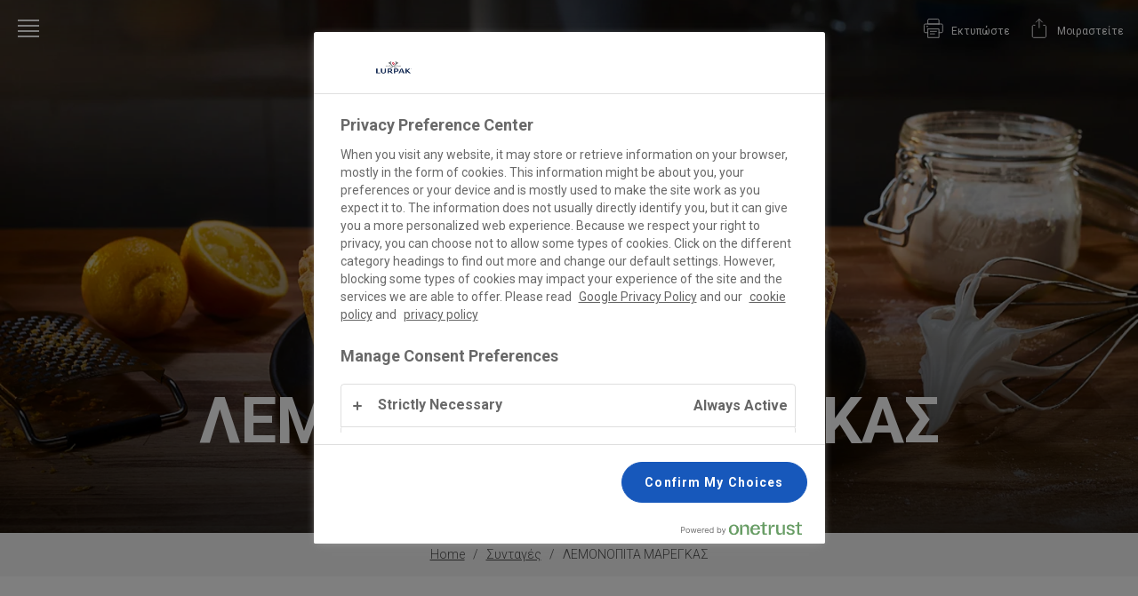

--- FILE ---
content_type: text/html; charset=utf-8
request_url: https://www.lurpak.com/cy/syntages/lemonopita-marengkas/
body_size: 42690
content:
<!DOCTYPE html>
<html lang="el" dir="ltr">
<head>
    
    <!-- OneTrust Cookies Consent Notice start -->
    <script src="https://cdn.cookielaw.org/scripttemplates/otSDKStub.js" type="text/javascript" charset="UTF-8" data-domain-script="96c539ea-e5cc-4ee8-8c73-d55d975a8b2e"></script>
    <script type="text/javascript">
        function OptanonWrapper() {
          const currentPath = window.location.pathname
            const logoImg = document.querySelector('.ot-pc-logo img')
            if (logoImg) {
                logoImg.setAttribute('width', '40')
                logoImg.setAttribute('height', '40')
            }
          if (currentPath.includes('/en-me/') || currentPath.includes('/ar/')) {
              window.dataLayer.push({
                  'event': 'oneTrustBannerInteractionState',
                  'oneTrustBannerInteraction': 'TRUE'
              })
              return
          }
          if (Optanon.IsAlertBoxClosedAndValid()) {
              window.dataLayer.push({
               'event' : 'oneTrustBannerInteractionState',
               'oneTrustBannerInteraction' : 'TRUE'
              })
          } else {
              window.dataLayer.push({
               'event' : 'oneTrustBannerInteractionState',
               'oneTrustBannerInteraction' : 'FALSE'
              })
          }
        }

    </script>
    <!-- OneTrust Cookies Consent Notice end -->

    <meta charset="utf-8"><meta http-equiv="X-UA-Compatible" content="IE=edge"><meta name="viewport" content="width=device-width,initial-scale=1"><link rel="icon" href="https://cdn.lurpak.com/static/favicon.ico"><link href="https://cdn.lurpak.com/static/css/chunk-vendors.4b3f891b.css" rel="preload" as="style"><link href="https://cdn.lurpak.com/static/css/index.399a4d6d.css" rel="preload" as="style"><link href="https://cdn.lurpak.com/static/js/chunk-vendors.740d3665.js" rel="preload" as="script"><link href="https://cdn.lurpak.com/static/js/index.24890f92.js" rel="preload" as="script"><link href="https://cdn.lurpak.com/static/css/chunk-vendors.4b3f891b.css" rel="stylesheet"><link href="https://cdn.lurpak.com/static/css/index.399a4d6d.css" rel="stylesheet">
    <title>&#x39B;&#x3B5;&#x3BC;&#x3BF;&#x3BD;&#x3CC;&#x3C0;&#x3B9;&#x3C4;&#x3B1; &#x3BC;&#x3B1;&#x3C1;&#x3AD;&#x3B3;&#x3BA;&#x3B1;&#x3C2; | Lurpak&#xAE;</title>
        <meta name="robots" content="index,follow">

<link href="https://www.lurpak.com/en/recipes/" hreflang="x-default" rel="alternate" /><link href="https://www.lurpak.com/en-gb/recipes/" hreflang="en-gb" rel="alternate" /><link href="https://www.lurpak.com/en-za/recipes/" hreflang="en-za" rel="alternate" /><link href="https://www.lurpak.com/da/opskrifter/" hreflang="da" rel="alternate" /><link href="https://www.lurpak.com/nl/recepten/" hreflang="nl" rel="alternate" /><link href="https://www.lurpak.com/en-au/recipes/" hreflang="en-au" rel="alternate" /><link href="https://www.lurpak.com/gr/syntages/lemonopita-marengkas/" hreflang="el" rel="alternate" /><link href="https://www.lurpak.com/es/recetas/" hreflang="es" rel="alternate" /><link href="https://www.lurpak.com/mx/recetas/" hreflang="es-mx" rel="alternate" /><link href="https://www.lurpak.com/pl/przepisy/" hreflang="pl" rel="alternate" /><link href="https://www.lurpak.com/ro/retete/" hreflang="ro" rel="alternate" /><link href="https://www.lurpak.com/il/recipes/" hreflang="he-il" rel="alternate" /><link href="https://www.lurpak.com/it/ricette/" hreflang="it" rel="alternate" /><link href="https://www.lurpak.com/hu/receptek/" hreflang="hu" rel="alternate" /><link href="https://www.lurpak.com/cy/syntages/lemonopita-marengkas/" hreflang="cy" rel="alternate" /><link href="https://www.lurpak.com/ar/recipes/" hreflang="ar" rel="alternate" /><link href="https://www.lurpak.com/en-me/recipes/" hreflang="en-bh" rel="alternate" /><link href="https://www.lurpak.com/en-me/recipes/" hreflang="en-iq" rel="alternate" /><link href="https://www.lurpak.com/en-me/recipes/" hreflang="en-ir" rel="alternate" /><link href="https://www.lurpak.com/en-me/recipes/" hreflang="en-jo" rel="alternate" /><link href="https://www.lurpak.com/en-me/recipes/" hreflang="en-kw" rel="alternate" /><link href="https://www.lurpak.com/en-me/recipes/" hreflang="en-lb" rel="alternate" /><link href="https://www.lurpak.com/en-me/recipes/" hreflang="en-om" rel="alternate" /><link href="https://www.lurpak.com/en-me/recipes/" hreflang="en-ps" rel="alternate" /><link href="https://www.lurpak.com/en-me/recipes/" hreflang="en-qa" rel="alternate" /><link href="https://www.lurpak.com/en-me/recipes/" hreflang="en-sa" rel="alternate" /><link href="https://www.lurpak.com/en-me/recipes/" hreflang="en-sy" rel="alternate" /><link href="https://www.lurpak.com/en-me/recipes/" hreflang="en-ae" rel="alternate" /><link href="https://www.lurpak.com/en-me/recipes/" hreflang="en-ye" rel="alternate" /><link href="https://www.lurpak.com/en-me/recipes/" hreflang="en-dz" rel="alternate" /><link href="https://www.lurpak.com/en-me/recipes/" hreflang="en-dj" rel="alternate" /><link href="https://www.lurpak.com/en-me/recipes/" hreflang="en-eg" rel="alternate" /><link href="https://www.lurpak.com/en-me/recipes/" hreflang="en-ly" rel="alternate" /><link href="https://www.lurpak.com/en-me/recipes/" hreflang="en-mr" rel="alternate" /><link href="https://www.lurpak.com/en-me/recipes/" hreflang="en-ma" rel="alternate" /><link href="https://www.lurpak.com/en-me/recipes/" hreflang="en-sd" rel="alternate" /><link href="https://www.lurpak.com/en-me/recipes/" hreflang="en-tn" rel="alternate" /><link href="https://www.lurpak.com/en-me/recipes/" hreflang="en-me" rel="alternate" />
<link href="https://www.lurpak.com/cy/syntages/lemonopita-marengkas/" rel="canonical" /><script type="application/ld+json">{
  "@context": "https://schema.org/",
  "@type": "BreadcrumbList",
  "itemListElement": [
    {
      "@type": "ListItem",
      "position": 1,
      "name": "Home",
      "item": "https://www.lurpak.com/cy/"
    },
    {
      "@type": "ListItem",
      "position": 2,
      "name": "Συνταγές",
      "item": "https://www.lurpak.com/cy/syntages/"
    },
    {
      "@type": "ListItem",
      "position": 3,
      "name": "ΛΕΜΟΝΟΠΙΤΑ ΜΑΡΕΓΚΑΣ",
      "item": "https://www.lurpak.com/cy/syntages/lemonopita-marengkas/"
    }
  ]
}</script><script type="application/ld+json">{
  "@context": "https://schema.org/",
  "@type": "Recipe",
  "name": "ΛΕΜΟΝΟΠΙΤΑ ΜΑΡΕΓΚΑΣ",
  "image": "https://images.arla.com/recordid/FFEE16E6-B793-4A59-9105B45EA4036406/lemonopita-marengkas.jpg?width=1200\u0026height=630\u0026format=webp",
  "totalTime": "PT2H30M",
  "keywords": [
    "ΛΕΜΟΝΟΠΙΤΑ ΜΑΡΕΓΚΑΣ"
  ],
  "recipeYield": "1 πίτα",
  "recipeCategory": "Desserts",
  "nutrition": {
    "type": "NutritionInformation",
    "calories": "3095",
    "carbohydrateContent": "453",
    "fatContent": "78",
    "fiberContent": "158"
  },
  "recipeIngredient": [
    "225 γρ. απλό αλεύρι κοσκινισμένο",
    "2 κ.σ. ψιλή κρυσταλλική ζάχαρη",
    "½ κ.γ. αλάτι",
    "120 γρ. Lurpak® Βούτυρο Αναλάτο Σε Αλουμινόφυλλο, κρύο και σε κύβους",
    "1 κρόκος μεσαίου αυγό ελευθέρας βοσκής",
    "2 κ.σ. κρύο νερό",
    "Χυμός από 15 λεμόνια (περίπου 600 ml)",
    "Ξύσμα από 3 λεμόνια",
    "150 ml νερό",
    "75 γρ. κορν φλάουρ",
    "525 γρ. ψιλή κρυσταλλική ζάχαρη",
    "9 κρόκοι από μεσαία αυγά ελευθέρας βοσκής",
    "75 γρ. Lurpak® Βούτυρο Αναλάτο Σε Αλουμινόφυλλο",
    "8 ασπράδια αυγών ελευθέρας βοσκής,",
    "450 γρ. ψιλή κρυσταλλική ζάχαρη",
    "4 κ.γ. κορν φλάουρ",
    "Ξύσμα από 2 λεμόνια"
  ],
  "recipeInstructions": [
    {
      "type": "HowToSection",
      "name": "Μέθοδος",
      "itemListElement": [
        {
          "type": "HowToStep",
          "text": "Προθερμαίνουμε τον φούρνο στους 180C/160C στον αέρα/αέριο ένδειξη 4."
        },
        {
          "type": "HowToStep",
          "text": "Για τη ζύμη ανακατέψτε το αλεύρι, τη ζάχαρη, το αλάτι και το βούτυρο Lurpak® στο μούλτι μέχρι να μοιάζει με τριμμένη φρυγανιά. Προσθέστε τον κρόκο αυγού και αρκετό νερό για να ενωθούν σε μια λεία μπάλα, χωρίς να δουλέψετε υπερβολικά τη ζύμη. Τυλίξτε σε μεμβράνη και ψύξτε για 30 λεπτά."
        },
        {
          "type": "HowToStep",
          "text": "Ανοίξτε τη ζύμη και στρώστε την σε μια φόρμα τάρτας 22 εκατοστών, κόβοντάς την τακτοποιημένα, ώστε να περισσεύει λίγο πάνω από την κορυφή της φόρμας σε περίπτωση που συρρικνωθεί ελαφρώς κατά το ψήσιμο. Τρυπήστε τον πάτο της ζύμης με ένα πιρούνι και βάλτε στην κατάψυξη για ακόμη 20-30 λεπτά. Αυτό μπορεί να γίνει την προηγούμενη μέρα και η ζύμη να διατηρηθεί στην κατάψυξη μέχρι να είναι έτοιμη για ψήσιμο."
        },
        {
          "type": "HowToStep",
          "text": "Στρώστε την τάρτα με λαδόκολλα και φασόλια/μπίλιες ψησίματος, ή κάτι παρόμοιο και ψήστε για 20-25 λεπτά."
        },
        {
          "type": "HowToStep",
          "text": "Στο μεταξύ, βάλτε τον χυμό και το ξύσμα λεμονιού σε μια κατσαρόλα με το νερό και χτυπήστε το καλαμποκάλευρο μέχρι να μαλακώσει, στη συνέχεια ανακατέψτε τη ζάχαρη και τους κρόκους. Θερμαίνουμε απαλά μέχρι να ζεσταθεί, ανακατεύοντας συνεχώς. Στη συνέχεια, προσθέτουμε το βούτυρο και το φέρνουμε σε βρασμό, ανακατεύοντας συνέχεια. Το μείγμα θα πρέπει να είναι παχύρρευστο σαν κρέμα. Το αφήνουμε να κρυώσει μέχρι να είμαστε έτοιμοι να στήσουμε το πιάτο (όσο πιο κρύο είναι το μείγμα, τόσο πιο εύκολα το χειριζόμαστε. Και αυτή η διαδικασία μπορεί να γίνει το προηγούμενο βράδυ)."
        },
        {
          "type": "HowToStep",
          "text": "Αφαιρέστε τα φασόλια/μπίλιες ψησίματος και το χαρτί από την ταρτιέρα και ψήστε για άλλα 5-7 λεπτά μέχρι να στεγνώσει η ζύμη και να πάρει ανοιχτό χρώμα. Αφαιρέστε από τον φούρνο και όταν κρυώσει ελαφρώς τοποθετήστε τη γέμιση λεμονιού στη μαγειρεμένη τάρτα."
        },
        {
          "type": "HowToStep",
          "text": "Για να φτιάξετε τη μαρέγκα, χτυπήστε τα ασπράδια μέχρι να σχηματιστούν μαλακές κορυφές. Προσθέστε τη ζάχαρη βάζοντας μία κουταλιά κάθε φορά και ανακατέψτε με ένα σύρμα χειρός μέχρι η μαρέγκα να γίνει σφιχτή και γυαλιστερή. Χτυπήστε το καλαμποκάλευρο, στη συνέχεια βάλτε το μείγμα με ένα κουτάλι στην κορυφή της πίτας και δώστε της σχήμα φτιάχνοντας κορυφές. Ψήστε για 15 λεπτά μέχρι να χρυσαφίσει η μαρέγκα. Αφήστε να κρυώσει πριν σερβίρετε."
        },
        {
          "type": "HowToStep",
          "text": "Τρίβουμε φρέσκο ξύσμα λεμονιού πάνω από τις μαρέγκες για επιπλέον οξύτητα."
        }
      ]
    }
  ]
}</script>
    
    
    <script>
    gtmData = {
  "recipeID": "2316095509",
  "recipeName": "Λεμονοπιτα Μαρεγκασ",
  "recipePublishDate": "2023-11-15",
  "productBrand": [
    "Lurpak"
  ],
  "productName": [
    "Lurpak Βούτυρο Αναλάτο Σε Αλουμινόφυλλο"
  ],
  "editorTag": "primary:;excluded:;content:cakes-baking,desserts,pastry,easter,baking,lurpak;system:;internal:;",
  "breadCrumb": [
    "Home",
    "Συνταγές",
    "Λεμονοπιτα Μαρεγκασ"
  ],
  "primaryCategory": "Συνταγές",
  "publishDate": "2023-11-15",
  "geoRegion": "el",
  "language": "el",
  "brandName": "Lurpak",
  "pageID": "30",
  "pageName": "Συνταγές",
  "pageTitle": "Λεμονοπιτα Μαρεγκασ",
  "pageType": "RecipePageType",
  "loginStatus": "False",
  "loginUserType": "privat",
  "sysEnv": "Responsive",
  "destinationURL": "https://www.lurpak.com/cy/syntages/lemonopita-marengkas/",
  "destinationPath": "/cy/syntages/lemonopita-marengkas/",
  "hostname": "www.lurpak.com"
}
    dataLayer = []
    dataLayer.push(gtmData)
    </script>
    <!-- Google Tag Manager -->
    <script>(function(w,d,s,l,i){w[l]=w[l]||[];w[l].push({'gtm.start':
    new Date().getTime(),event:'gtm.js'});var f=d.getElementsByTagName(s)[0],
    j=d.createElement(s),dl=l!='dataLayer'?'&l='+l:'';j.async=true;j.src=
    'https://www.googletagmanager.com/gtm.js?id='+i+dl;f.parentNode.insertBefore(j,f);
    })(window,document,'script','dataLayer','GTM-PVZKHV');</script>
    <!-- End Google Tag Manager -->


    <script type="text/javascript">!function(T,l,y){var S=T.location,k="script",D="instrumentationKey",C="ingestionendpoint",I="disableExceptionTracking",E="ai.device.",b="toLowerCase",w="crossOrigin",N="POST",e="appInsightsSDK",t=y.name||"appInsights";(y.name||T[e])&&(T[e]=t);var n=T[t]||function(d){var g=!1,f=!1,m={initialize:!0,queue:[],sv:"5",version:2,config:d};function v(e,t){var n={},a="Browser";return n[E+"id"]=a[b](),n[E+"type"]=a,n["ai.operation.name"]=S&&S.pathname||"_unknown_",n["ai.internal.sdkVersion"]="javascript:snippet_"+(m.sv||m.version),{time:function(){var e=new Date;function t(e){var t=""+e;return 1===t.length&&(t="0"+t),t}return e.getUTCFullYear()+"-"+t(1+e.getUTCMonth())+"-"+t(e.getUTCDate())+"T"+t(e.getUTCHours())+":"+t(e.getUTCMinutes())+":"+t(e.getUTCSeconds())+"."+((e.getUTCMilliseconds()/1e3).toFixed(3)+"").slice(2,5)+"Z"}(),iKey:e,name:"Microsoft.ApplicationInsights."+e.replace(/-/g,"")+"."+t,sampleRate:100,tags:n,data:{baseData:{ver:2}}}}var h=d.url||y.src;if(h){function a(e){var t,n,a,i,r,o,s,c,u,p,l;g=!0,m.queue=[],f||(f=!0,t=h,s=function(){var e={},t=d.connectionString;if(t)for(var n=t.split(";"),a=0;a<n.length;a++){var i=n[a].split("=");2===i.length&&(e[i[0][b]()]=i[1])}if(!e[C]){var r=e.endpointsuffix,o=r?e.location:null;e[C]="https://"+(o?o+".":"")+"dc."+(r||"services.visualstudio.com")}return e}(),c=s[D]||d[D]||"",u=s[C],p=u?u+"/v2/track":d.endpointUrl,(l=[]).push((n="SDK LOAD Failure: Failed to load Application Insights SDK script (See stack for details)",a=t,i=p,(o=(r=v(c,"Exception")).data).baseType="ExceptionData",o.baseData.exceptions=[{typeName:"SDKLoadFailed",message:n.replace(/\./g,"-"),hasFullStack:!1,stack:n+"\nSnippet failed to load ["+a+"] -- Telemetry is disabled\nHelp Link: https://go.microsoft.com/fwlink/?linkid=2128109\nHost: "+(S&&S.pathname||"_unknown_")+"\nEndpoint: "+i,parsedStack:[]}],r)),l.push(function(e,t,n,a){var i=v(c,"Message"),r=i.data;r.baseType="MessageData";var o=r.baseData;return o.message='AI (Internal): 99 message:"'+("SDK LOAD Failure: Failed to load Application Insights SDK script (See stack for details) ("+n+")").replace(/\"/g,"")+'"',o.properties={endpoint:a},i}(0,0,t,p)),function(e,t){if(JSON){var n=T.fetch;if(n&&!y.useXhr)n(t,{method:N,body:JSON.stringify(e),mode:"cors"});else if(XMLHttpRequest){var a=new XMLHttpRequest;a.open(N,t),a.setRequestHeader("Content-type","application/json"),a.send(JSON.stringify(e))}}}(l,p))}function i(e,t){f||setTimeout(function(){!t&&m.core||a()},500)}var e=function(){var n=l.createElement(k);n.src=h;var e=y[w];return!e&&""!==e||"undefined"==n[w]||(n[w]=e),n.onload=i,n.onerror=a,n.onreadystatechange=function(e,t){"loaded"!==n.readyState&&"complete"!==n.readyState||i(0,t)},n}();y.ld<0?l.getElementsByTagName("head")[0].appendChild(e):setTimeout(function(){l.getElementsByTagName(k)[0].parentNode.appendChild(e)},y.ld||0)}try{m.cookie=l.cookie}catch(p){}function t(e){for(;e.length;)!function(t){m[t]=function(){var e=arguments;g||m.queue.push(function(){m[t].apply(m,e)})}}(e.pop())}var n="track",r="TrackPage",o="TrackEvent";t([n+"Event",n+"PageView",n+"Exception",n+"Trace",n+"DependencyData",n+"Metric",n+"PageViewPerformance","start"+r,"stop"+r,"start"+o,"stop"+o,"addTelemetryInitializer","setAuthenticatedUserContext","clearAuthenticatedUserContext","flush"]),m.SeverityLevel={Verbose:0,Information:1,Warning:2,Error:3,Critical:4};var s=(d.extensionConfig||{}).ApplicationInsightsAnalytics||{};if(!0!==d[I]&&!0!==s[I]){var c="onerror";t(["_"+c]);var u=T[c];T[c]=function(e,t,n,a,i){var r=u&&u(e,t,n,a,i);return!0!==r&&m["_"+c]({message:e,url:t,lineNumber:n,columnNumber:a,error:i}),r},d.autoExceptionInstrumented=!0}return m}(y.cfg);function a(){y.onInit&&y.onInit(n)}(T[t]=n).queue&&0===n.queue.length?(n.queue.push(a),n.trackPageView({})):a()}(window,document,{
src: "https://js.monitor.azure.com/scripts/b/ai.2.min.js", // The SDK URL Source
crossOrigin: "anonymous", 
cfg: { // Application Insights Configuration
    connectionString: 'InstrumentationKey=5fa87a0c-27c7-44c4-b286-575cfc02e671;IngestionEndpoint=https://westeurope-5.in.applicationinsights.azure.com/;LiveEndpoint=https://westeurope.livediagnostics.monitor.azure.com/;ApplicationId=60b14613-1326-45d3-a20d-f87918e92759'
}});</script>

        <link rel="preconnect" href="https://fonts.googleapis.com">
        <link rel="preconnect" href="https://fonts.gstatic.com" crossorigin>
        <link href="https://fonts.googleapis.com/css2?family=Roboto:wght@300;400;700&display=swap" rel="stylesheet">
    <script>
        document.documentElement.classList.add('no-touch');
        window.addEventListener('touchstart', function onFirstTouch() {
            document.documentElement.classList.remove('no-touch');
            window.removeEventListener('touchstart', onFirstTouch, false);
        }, false);
    </script>
</head>
<body class="">
    

    <!-- Google Tag Manager (noscript) -->
    <noscript>
        <iframe src="https://www.googletagmanager.com/ns.html?id=GTM-PVZKHV"
                height="0" width="0" style="display:none;visibility:hidden"></iframe></noscript>
    <!-- End Google Tag Manager (noscript) -->
    
<div class="c-top-nav__wrapper">
    <div class="c-top-nav js-top-nav">
        <header class="c-header u-flex u-flex-justify-space-between u-flex-align-center">
            <button class="c-button--icon c-header__burger js-top-nav-menu" aria-label="Menu">
<svg class="c-icon-32 c-header__icon--menu">
    <use xlink:href="/static/img/sprite.792d24ea.svg#icon-menu"></use>
</svg>
            </button>
            <div class="u-flex u-flex-align-center">
                    <div data-vue="PrintButton" data-model="{&#xD;&#xA;  &quot;staticText&quot;: &quot;&#x395;&#x3BA;&#x3C4;&#x3C5;&#x3C0;&#x3CE;&#x3C3;&#x3C4;&#x3B5;&quot;&#xD;&#xA;}"></div>
                    <div data-vue="ShareButton" data-model="{&#xD;&#xA;  &quot;clickText&quot;: &quot;&#x39F; &#x3C3;&#x3CD;&#x3BD;&#x3B4;&#x3B5;&#x3C3;&#x3BC;&#x3BF;&#x3C2; &#x3B1;&#x3BD;&#x3C4;&#x3B9;&#x3B3;&#x3C1;&#x3AC;&#x3C6;&#x3B7;&#x3BA;&#x3B5;!&quot;,&#xD;&#xA;  &quot;staticText&quot;: &quot;&#x39C;&#x3BF;&#x3B9;&#x3C1;&#x3B1;&#x3C3;&#x3C4;&#x3B5;&#x3AF;&#x3C4;&#x3B5;&quot;,&#xD;&#xA;  &quot;customShareUrl&quot;: null&#xD;&#xA;}"></div>
            </div>
        </header>

<nav class="c-menu js-menu">
    <div id="nav-content" class="c-menu__content" tabindex="-1">
        <button class="c-menu__close c-button--icon js-menu-close" aria-label="Close">
<svg class="c-icon-32">
    <use xlink:href="/static/img/sprite.792d24ea.svg#icon-close"></use>
</svg>
        </button>


<div data-vue="FeaturedContent" data-model="{&#xD;&#xA;  &quot;title&quot;: &quot;&#x3A0;&#x3A1;&#x39F;&#x3A4;&#x395;&#x399;&#x39D;&#x39F;&#x39C;&#x395;&#x39D;&#x391;&quot;,&#xD;&#xA;  &quot;items&quot;: [&#xD;&#xA;    {&#xD;&#xA;      &quot;link&quot;: {&#xD;&#xA;        &quot;url&quot;: &quot;https://www.lurpak.com/cy/syntages-xristoygennwn/&quot;,&#xD;&#xA;        &quot;text&quot;: &quot;&#x3A7;&#x3C1;&#x3B9;&#x3C3;&#x3C4;&#x3BF;&#x3C5;&#x3B3;&#x3B5;&#x3BD;&#x3BD;&#x3B9;&#x3AC;&#x3C4;&#x3B9;&#x3BA;&#x3B1; &#x3C6;&#x3B1;&#x3B3;&#x3B7;&#x3C4;&#x3AC;&quot;,&#xD;&#xA;        &quot;emptyUrlTag&quot;: null,&#xD;&#xA;        &quot;cssClass&quot;: null,&#xD;&#xA;        &quot;isActive&quot;: false,&#xD;&#xA;        &quot;attributes&quot;: {}&#xD;&#xA;      },&#xD;&#xA;      &quot;image&quot;: {&#xD;&#xA;        &quot;src&quot;: &quot;https://cdn.lurpak.com/4ab69e/globalassets/blocks-on-multiple-pages/recipe-cards/breadpancakesmuffinscookies/recipe-card-mobil-1536-x-1920px-cookies.jpg&quot;,&#xD;&#xA;        &quot;mobileSrc&quot;: null,&#xD;&#xA;        &quot;alt&quot;: &quot;&#x3A7;&#x3C1;&#x3B9;&#x3C3;&#x3C4;&#x3BF;&#x3C5;&#x3B3;&#x3B5;&#x3BD;&#x3BD;&#x3B9;&#x3AC;&#x3C4;&#x3B9;&#x3BA;&#x3B1; &#x3C6;&#x3B1;&#x3B3;&#x3B7;&#x3C4;&#x3AC;&quot;,&#xD;&#xA;        &quot;class&quot;: null,&#xD;&#xA;        &quot;imgClass&quot;: null,&#xD;&#xA;        &quot;mobile&quot;: [&#xD;&#xA;          375,&#xD;&#xA;          0&#xD;&#xA;        ],&#xD;&#xA;        &quot;tablet&quot;: null,&#xD;&#xA;        &quot;desktop&quot;: null,&#xD;&#xA;        &quot;wide&quot;: null,&#xD;&#xA;        &quot;extraWide&quot;: null,&#xD;&#xA;        &quot;fullWidth&quot;: false,&#xD;&#xA;        &quot;lazy&quot;: true,&#xD;&#xA;        &quot;priorityHigh&quot;: false,&#xD;&#xA;        &quot;width&quot;: null,&#xD;&#xA;        &quot;height&quot;: null,&#xD;&#xA;        &quot;options&quot;: null,&#xD;&#xA;        &quot;imageResizer&quot;: {&#xD;&#xA;          &quot;name&quot;: &quot;ImageResizingNet&quot;&#xD;&#xA;        }&#xD;&#xA;      }&#xD;&#xA;    },&#xD;&#xA;    {&#xD;&#xA;      &quot;link&quot;: {&#xD;&#xA;        &quot;url&quot;: &quot;https://www.lurpak.com/cy/mageirikes-dexiotites-symvoules-kai-mystika/eykola-geymata/&quot;,&#xD;&#xA;        &quot;text&quot;: &quot;&#x399;&#x3B4;&#x3AD;&#x3B5;&#x3C2; &#x3B3;&#x3B9;&#x3B1; &#x3B5;&#x3CD;&#x3BA;&#x3BF;&#x3BB;&#x3B1; &#x3B3;&#x3B5;&#x3CD;&#x3BC;&#x3B1;&#x3C4;&#x3B1;&quot;,&#xD;&#xA;        &quot;emptyUrlTag&quot;: null,&#xD;&#xA;        &quot;cssClass&quot;: null,&#xD;&#xA;        &quot;isActive&quot;: false,&#xD;&#xA;        &quot;attributes&quot;: {}&#xD;&#xA;      },&#xD;&#xA;      &quot;image&quot;: {&#xD;&#xA;        &quot;src&quot;: &quot;https://cdn.lurpak.com/49782c/globalassets/blocks-on-multiple-pages/recipe-cards/pasta--ravioli/pasta-card.png&quot;,&#xD;&#xA;        &quot;mobileSrc&quot;: null,&#xD;&#xA;        &quot;alt&quot;: &quot;&#x399;&#x3B4;&#x3AD;&#x3B5;&#x3C2; &#x3B3;&#x3B9;&#x3B1; &#x3B5;&#x3CD;&#x3BA;&#x3BF;&#x3BB;&#x3B1; &#x3B3;&#x3B5;&#x3CD;&#x3BC;&#x3B1;&#x3C4;&#x3B1;&quot;,&#xD;&#xA;        &quot;class&quot;: null,&#xD;&#xA;        &quot;imgClass&quot;: null,&#xD;&#xA;        &quot;mobile&quot;: [&#xD;&#xA;          375,&#xD;&#xA;          0&#xD;&#xA;        ],&#xD;&#xA;        &quot;tablet&quot;: null,&#xD;&#xA;        &quot;desktop&quot;: null,&#xD;&#xA;        &quot;wide&quot;: null,&#xD;&#xA;        &quot;extraWide&quot;: null,&#xD;&#xA;        &quot;fullWidth&quot;: false,&#xD;&#xA;        &quot;lazy&quot;: true,&#xD;&#xA;        &quot;priorityHigh&quot;: false,&#xD;&#xA;        &quot;width&quot;: null,&#xD;&#xA;        &quot;height&quot;: null,&#xD;&#xA;        &quot;options&quot;: null,&#xD;&#xA;        &quot;imageResizer&quot;: {&#xD;&#xA;          &quot;name&quot;: &quot;ImageResizingNet&quot;&#xD;&#xA;        }&#xD;&#xA;      }&#xD;&#xA;    },&#xD;&#xA;    {&#xD;&#xA;      &quot;link&quot;: {&#xD;&#xA;        &quot;url&quot;: &quot;https://www.lurpak.com/cy/to-barbeque-axizei-lurpak/&quot;,&#xD;&#xA;        &quot;text&quot;: &quot;BBQ&quot;,&#xD;&#xA;        &quot;emptyUrlTag&quot;: null,&#xD;&#xA;        &quot;cssClass&quot;: null,&#xD;&#xA;        &quot;isActive&quot;: false,&#xD;&#xA;        &quot;attributes&quot;: {}&#xD;&#xA;      },&#xD;&#xA;      &quot;image&quot;: {&#xD;&#xA;        &quot;src&quot;: &quot;https://cdn.lurpak.com/49c534/globalassets/campaigns/bbq/steak_recipecard.jpg&quot;,&#xD;&#xA;        &quot;mobileSrc&quot;: null,&#xD;&#xA;        &quot;alt&quot;: null,&#xD;&#xA;        &quot;class&quot;: null,&#xD;&#xA;        &quot;imgClass&quot;: null,&#xD;&#xA;        &quot;mobile&quot;: [&#xD;&#xA;          375,&#xD;&#xA;          0&#xD;&#xA;        ],&#xD;&#xA;        &quot;tablet&quot;: null,&#xD;&#xA;        &quot;desktop&quot;: null,&#xD;&#xA;        &quot;wide&quot;: null,&#xD;&#xA;        &quot;extraWide&quot;: null,&#xD;&#xA;        &quot;fullWidth&quot;: false,&#xD;&#xA;        &quot;lazy&quot;: true,&#xD;&#xA;        &quot;priorityHigh&quot;: false,&#xD;&#xA;        &quot;width&quot;: null,&#xD;&#xA;        &quot;height&quot;: null,&#xD;&#xA;        &quot;options&quot;: null,&#xD;&#xA;        &quot;imageResizer&quot;: {&#xD;&#xA;          &quot;name&quot;: &quot;ImageResizingNet&quot;&#xD;&#xA;        }&#xD;&#xA;      }&#xD;&#xA;    },&#xD;&#xA;    {&#xD;&#xA;      &quot;link&quot;: {&#xD;&#xA;        &quot;url&quot;: &quot;https://www.lurpak.com/cy/alipste/&quot;,&#xD;&#xA;        &quot;text&quot;: &quot;&#x391;&#x3BB;&#x3B5;&#x3B9;&#x3C8;&#x3C4;&#x3B5;&quot;,&#xD;&#xA;        &quot;emptyUrlTag&quot;: null,&#xD;&#xA;        &quot;cssClass&quot;: null,&#xD;&#xA;        &quot;isActive&quot;: false,&#xD;&#xA;        &quot;attributes&quot;: {}&#xD;&#xA;      },&#xD;&#xA;      &quot;image&quot;: {&#xD;&#xA;        &quot;src&quot;: &quot;https://cdn.lurpak.com/49f3aa/globalassets/blocks-on-multiple-pages/recipe-cards/sandwich/lurpak_spreadable_recip_club_sandwich.jpg&quot;,&#xD;&#xA;        &quot;mobileSrc&quot;: null,&#xD;&#xA;        &quot;alt&quot;: &quot;&#x391;&#x3BB;&#x3B5;&#x3B9;&#x3C8;&#x3C4;&#x3B5;&quot;,&#xD;&#xA;        &quot;class&quot;: null,&#xD;&#xA;        &quot;imgClass&quot;: null,&#xD;&#xA;        &quot;mobile&quot;: [&#xD;&#xA;          375,&#xD;&#xA;          0&#xD;&#xA;        ],&#xD;&#xA;        &quot;tablet&quot;: null,&#xD;&#xA;        &quot;desktop&quot;: null,&#xD;&#xA;        &quot;wide&quot;: null,&#xD;&#xA;        &quot;extraWide&quot;: null,&#xD;&#xA;        &quot;fullWidth&quot;: false,&#xD;&#xA;        &quot;lazy&quot;: true,&#xD;&#xA;        &quot;priorityHigh&quot;: false,&#xD;&#xA;        &quot;width&quot;: null,&#xD;&#xA;        &quot;height&quot;: null,&#xD;&#xA;        &quot;options&quot;: null,&#xD;&#xA;        &quot;imageResizer&quot;: {&#xD;&#xA;          &quot;name&quot;: &quot;ImageResizingNet&quot;&#xD;&#xA;        }&#xD;&#xA;      }&#xD;&#xA;    },&#xD;&#xA;    {&#xD;&#xA;      &quot;link&quot;: {&#xD;&#xA;        &quot;url&quot;: &quot;https://www.lurpak.com/cy/apogioste-to-rizi-sas/&quot;,&#xD;&#xA;        &quot;text&quot;: &quot;&#x391;&#x3C0;&#x3BF;&#x3B3;&#x3B5;&#x3B9;&#x3CE;&#x3C3;&#x3C4;&#x3B5; &#x3C4;&#x3BF; &#x3C1;&#x3CD;&#x3B6;&#x3B9; &#x3C3;&#x3B1;&#x3C2;&quot;,&#xD;&#xA;        &quot;emptyUrlTag&quot;: null,&#xD;&#xA;        &quot;cssClass&quot;: null,&#xD;&#xA;        &quot;isActive&quot;: false,&#xD;&#xA;        &quot;attributes&quot;: {}&#xD;&#xA;      },&#xD;&#xA;      &quot;image&quot;: {&#xD;&#xA;        &quot;src&quot;: &quot;https://cdn.lurpak.com/49f8ed/globalassets/blocks-on-multiple-pages/recipe-cards/rice/lurpak_eyr_recipecard_mobile_4-5_1536x1920_salmon-poke-bowl.jpg&quot;,&#xD;&#xA;        &quot;mobileSrc&quot;: null,&#xD;&#xA;        &quot;alt&quot;: &quot;&#x391;&#x3C0;&#x3BF;&#x3B3;&#x3B5;&#x3B9;&#x3CE;&#x3C3;&#x3C4;&#x3B5; &#x3C4;&#x3BF; &#x3C1;&#x3CD;&#x3B6;&#x3B9; &#x3C3;&#x3B1;&#x3C2;&quot;,&#xD;&#xA;        &quot;class&quot;: null,&#xD;&#xA;        &quot;imgClass&quot;: null,&#xD;&#xA;        &quot;mobile&quot;: [&#xD;&#xA;          375,&#xD;&#xA;          0&#xD;&#xA;        ],&#xD;&#xA;        &quot;tablet&quot;: null,&#xD;&#xA;        &quot;desktop&quot;: null,&#xD;&#xA;        &quot;wide&quot;: null,&#xD;&#xA;        &quot;extraWide&quot;: null,&#xD;&#xA;        &quot;fullWidth&quot;: false,&#xD;&#xA;        &quot;lazy&quot;: true,&#xD;&#xA;        &quot;priorityHigh&quot;: false,&#xD;&#xA;        &quot;width&quot;: null,&#xD;&#xA;        &quot;height&quot;: null,&#xD;&#xA;        &quot;options&quot;: null,&#xD;&#xA;        &quot;imageResizer&quot;: {&#xD;&#xA;          &quot;name&quot;: &quot;ImageResizingNet&quot;&#xD;&#xA;        }&#xD;&#xA;      }&#xD;&#xA;    },&#xD;&#xA;    {&#xD;&#xA;      &quot;link&quot;: {&#xD;&#xA;        &quot;url&quot;: &quot;https://www.lurpak.com/cy/pasxalines-syntages/&quot;,&#xD;&#xA;        &quot;text&quot;: &quot;&#x3A0;&#x3AC;&#x3C3;&#x3C7;&#x3B1;&quot;,&#xD;&#xA;        &quot;emptyUrlTag&quot;: null,&#xD;&#xA;        &quot;cssClass&quot;: null,&#xD;&#xA;        &quot;isActive&quot;: false,&#xD;&#xA;        &quot;attributes&quot;: {}&#xD;&#xA;      },&#xD;&#xA;      &quot;image&quot;: {&#xD;&#xA;        &quot;src&quot;: &quot;https://cdn.lurpak.com/490764/globalassets/campaigns/easter/pavlova-card-4_5.png.png&quot;,&#xD;&#xA;        &quot;mobileSrc&quot;: null,&#xD;&#xA;        &quot;alt&quot;: null,&#xD;&#xA;        &quot;class&quot;: null,&#xD;&#xA;        &quot;imgClass&quot;: null,&#xD;&#xA;        &quot;mobile&quot;: [&#xD;&#xA;          375,&#xD;&#xA;          0&#xD;&#xA;        ],&#xD;&#xA;        &quot;tablet&quot;: null,&#xD;&#xA;        &quot;desktop&quot;: null,&#xD;&#xA;        &quot;wide&quot;: null,&#xD;&#xA;        &quot;extraWide&quot;: null,&#xD;&#xA;        &quot;fullWidth&quot;: false,&#xD;&#xA;        &quot;lazy&quot;: true,&#xD;&#xA;        &quot;priorityHigh&quot;: false,&#xD;&#xA;        &quot;width&quot;: null,&#xD;&#xA;        &quot;height&quot;: null,&#xD;&#xA;        &quot;options&quot;: null,&#xD;&#xA;        &quot;imageResizer&quot;: {&#xD;&#xA;          &quot;name&quot;: &quot;ImageResizingNet&quot;&#xD;&#xA;        }&#xD;&#xA;      }&#xD;&#xA;    },&#xD;&#xA;    {&#xD;&#xA;      &quot;link&quot;: {&#xD;&#xA;        &quot;url&quot;: &quot;https://www.lurpak.com/cy/se-kathe-periptosi-apla-mageirepse/&quot;,&#xD;&#xA;        &quot;text&quot;: &quot;&#x3A3;&#x3B5; &#x3BA;&#x3AC;&#x3B8;&#x3B5; &#x3C0;&#x3B5;&#x3C1;&#x3AF;&#x3C0;&#x3C4;&#x3C9;&#x3C3;&#x3B7; &#x3B1;&#x3C0;&#x3BB;&#x3AC; &#x3BC;&#x3B1;&#x3B3;&#x3B5;&#x3AF;&#x3C1;&#x3B5;&#x3C8;&#x3B5;!&quot;,&#xD;&#xA;        &quot;emptyUrlTag&quot;: null,&#xD;&#xA;        &quot;cssClass&quot;: null,&#xD;&#xA;        &quot;isActive&quot;: false,&#xD;&#xA;        &quot;attributes&quot;: {}&#xD;&#xA;      },&#xD;&#xA;      &quot;image&quot;: {&#xD;&#xA;        &quot;src&quot;: &quot;https://cdn.lurpak.com/49fa93/globalassets/campaigns/when-in-doubt-just-cook/ratatoulle_card.jpg&quot;,&#xD;&#xA;        &quot;mobileSrc&quot;: null,&#xD;&#xA;        &quot;alt&quot;: &quot;&#x3A3;&#x3B5; &#x3BA;&#x3AC;&#x3B8;&#x3B5; &#x3C0;&#x3B5;&#x3C1;&#x3AF;&#x3C0;&#x3C4;&#x3C9;&#x3C3;&#x3B7; &#x3B1;&#x3C0;&#x3BB;&#x3AC; &#x3BC;&#x3B1;&#x3B3;&#x3B5;&#x3AF;&#x3C1;&#x3B5;&#x3C8;&#x3B5;!&quot;,&#xD;&#xA;        &quot;class&quot;: null,&#xD;&#xA;        &quot;imgClass&quot;: null,&#xD;&#xA;        &quot;mobile&quot;: [&#xD;&#xA;          375,&#xD;&#xA;          0&#xD;&#xA;        ],&#xD;&#xA;        &quot;tablet&quot;: null,&#xD;&#xA;        &quot;desktop&quot;: null,&#xD;&#xA;        &quot;wide&quot;: null,&#xD;&#xA;        &quot;extraWide&quot;: null,&#xD;&#xA;        &quot;fullWidth&quot;: false,&#xD;&#xA;        &quot;lazy&quot;: true,&#xD;&#xA;        &quot;priorityHigh&quot;: false,&#xD;&#xA;        &quot;width&quot;: null,&#xD;&#xA;        &quot;height&quot;: null,&#xD;&#xA;        &quot;options&quot;: null,&#xD;&#xA;        &quot;imageResizer&quot;: {&#xD;&#xA;          &quot;name&quot;: &quot;ImageResizingNet&quot;&#xD;&#xA;        }&#xD;&#xA;      }&#xD;&#xA;    },&#xD;&#xA;    {&#xD;&#xA;      &quot;link&quot;: {&#xD;&#xA;        &quot;url&quot;: &quot;https://www.lurpak.com/cy/apogeioste-tin-kathe-imera/&quot;,&#xD;&#xA;        &quot;text&quot;: &quot;&#x391;&#x3C0;&#x3BF;&#x3B3;&#x3B5;&#x3B9;&#x3CE;&#x3C3;&#x3C4;&#x3B5; &#x3C4;&#x3B7;&#x3BD; &#x3BA;&#x3AC;&#x3B8;&#x3B5; &#x3B7;&#x3BC;&#x3AD;&#x3C1;&#x3B1;&quot;,&#xD;&#xA;        &quot;emptyUrlTag&quot;: null,&#xD;&#xA;        &quot;cssClass&quot;: null,&#xD;&#xA;        &quot;isActive&quot;: false,&#xD;&#xA;        &quot;attributes&quot;: {}&#xD;&#xA;      },&#xD;&#xA;      &quot;image&quot;: {&#xD;&#xA;        &quot;src&quot;: &quot;https://cdn.lurpak.com/49809e/globalassets/navigation/butterandsagepasta_recipecard_02_4-5_1536x19201-1.jpg&quot;,&#xD;&#xA;        &quot;mobileSrc&quot;: null,&#xD;&#xA;        &quot;alt&quot;: &quot;&#x391;&#x3C0;&#x3BF;&#x3B3;&#x3B5;&#x3B9;&#x3CE;&#x3C3;&#x3C4;&#x3B5; &#x3C4;&#x3B7;&#x3BD; &#x3BA;&#x3AC;&#x3B8;&#x3B5; &#x3B7;&#x3BC;&#x3AD;&#x3C1;&#x3B1;&quot;,&#xD;&#xA;        &quot;class&quot;: null,&#xD;&#xA;        &quot;imgClass&quot;: null,&#xD;&#xA;        &quot;mobile&quot;: [&#xD;&#xA;          375,&#xD;&#xA;          0&#xD;&#xA;        ],&#xD;&#xA;        &quot;tablet&quot;: null,&#xD;&#xA;        &quot;desktop&quot;: null,&#xD;&#xA;        &quot;wide&quot;: null,&#xD;&#xA;        &quot;extraWide&quot;: null,&#xD;&#xA;        &quot;fullWidth&quot;: false,&#xD;&#xA;        &quot;lazy&quot;: true,&#xD;&#xA;        &quot;priorityHigh&quot;: false,&#xD;&#xA;        &quot;width&quot;: null,&#xD;&#xA;        &quot;height&quot;: null,&#xD;&#xA;        &quot;options&quot;: null,&#xD;&#xA;        &quot;imageResizer&quot;: {&#xD;&#xA;          &quot;name&quot;: &quot;ImageResizingNet&quot;&#xD;&#xA;        }&#xD;&#xA;      }&#xD;&#xA;    },&#xD;&#xA;    {&#xD;&#xA;      &quot;link&quot;: {&#xD;&#xA;        &quot;url&quot;: &quot;https://www.lurpak.com/cy/ftiaxte-thaumaston-fourno/&quot;,&#xD;&#xA;        &quot;text&quot;: &quot;&#x3A6;&#x3C4;&#x3B9;&#x3AC;&#x3BE;&#x3C4;&#x3B5; &#x398;&#x3B1;&#x3CD;&#x3BC;&#x3B1;&#x3C4;&#x3B1; &#x3A3;&#x3C4;&#x3BF;&#x3BD; &#x3A6;&#x3BF;&#x3CD;&#x3C1;&#x3BD;&#x3BF;&quot;,&#xD;&#xA;        &quot;emptyUrlTag&quot;: null,&#xD;&#xA;        &quot;cssClass&quot;: null,&#xD;&#xA;        &quot;isActive&quot;: false,&#xD;&#xA;        &quot;attributes&quot;: {}&#xD;&#xA;      },&#xD;&#xA;      &quot;image&quot;: {&#xD;&#xA;        &quot;src&quot;: &quot;https://cdn.lurpak.com/4992b6/globalassets/campaigns/bake-up-wonders/lurpak-bake-up-wonders-1x1.jpg&quot;,&#xD;&#xA;        &quot;mobileSrc&quot;: null,&#xD;&#xA;        &quot;alt&quot;: &quot;&#x3A6;&#x3C4;&#x3B9;&#x3AC;&#x3BE;&#x3C4;&#x3B5; &#x398;&#x3B1;&#x3CD;&#x3BC;&#x3B1;&#x3C4;&#x3B1; &#x3A3;&#x3C4;&#x3BF;&#x3BD; &#x3A6;&#x3BF;&#x3CD;&#x3C1;&#x3BD;&#x3BF;&quot;,&#xD;&#xA;        &quot;class&quot;: null,&#xD;&#xA;        &quot;imgClass&quot;: null,&#xD;&#xA;        &quot;mobile&quot;: [&#xD;&#xA;          375,&#xD;&#xA;          0&#xD;&#xA;        ],&#xD;&#xA;        &quot;tablet&quot;: null,&#xD;&#xA;        &quot;desktop&quot;: null,&#xD;&#xA;        &quot;wide&quot;: null,&#xD;&#xA;        &quot;extraWide&quot;: null,&#xD;&#xA;        &quot;fullWidth&quot;: false,&#xD;&#xA;        &quot;lazy&quot;: true,&#xD;&#xA;        &quot;priorityHigh&quot;: false,&#xD;&#xA;        &quot;width&quot;: null,&#xD;&#xA;        &quot;height&quot;: null,&#xD;&#xA;        &quot;options&quot;: null,&#xD;&#xA;        &quot;imageResizer&quot;: {&#xD;&#xA;          &quot;name&quot;: &quot;ImageResizingNet&quot;&#xD;&#xA;        }&#xD;&#xA;      }&#xD;&#xA;    }&#xD;&#xA;  ],&#xD;&#xA;  &quot;nextButtonText&quot;: &quot;Next&quot;,&#xD;&#xA;  &quot;previousButtonText&quot;: &quot;Previous&quot;&#xD;&#xA;}">
</div>

        <ul class="c-menu__list-wrapper js-menu-list">
                <li class="c-menu__link">
    <a href="https://www.lurpak.com/cy/" >LURPAK&#xAE; &#x391;&#x3A1;&#x3A7;&#x399;&#x39A;&#x397;</a>

                </li>
                <li class="c-menu__link">
    <a href="https://www.lurpak.com/cy/syntages/" >&#x3A3;&#x3A5;&#x39D;&#x3A4;&#x391;&#x393;&#x395;&#x3A3;</a>

                </li>
                <li class="c-menu__link">
    <a href="https://www.lurpak.com/cy/mageirikes-dexiotites-symvoules-kai-mystika/" >&#x39C;&#x391;&#x393;&#x395;&#x399;&#x3A1;&#x399;&#x39A;&#x395;&#x3A3; &#x394;&#x395;&#x39E;&#x399;&#x39F;&#x3A4;&#x397;&#x3A4;&#x395;&#x3A3;, &#x3A3;&#x3A5;&#x39C;&#x392;&#x39F;&#x3A5;&#x39B;&#x395;&#x3A3; &#x39A;&#x391;&#x399; &#x39C;&#x3A5;&#x3A3;&#x3A4;&#x399;&#x39A;&#x391;</a>

                </li>
                <li class="c-menu__link">
    <a href="https://www.lurpak.com/cy/psisimo-dexiotites-symvoules-kai-mystika/" >&#x3A8;&#x397;&#x3A3;&#x399;&#x39C;&#x39F; - &#x394;&#x395;&#x39E;&#x399;&#x39F;&#x3A4;&#x397;&#x3A4;&#x395;&#x3A3;, &#x3A3;&#x3A5;&#x39C;&#x392;&#x39F;&#x3A5;&#x39B;&#x395;&#x3A3; &#x39A;&#x391;&#x399; &#x39C;&#x3A5;&#x3A3;&#x3A4;&#x399;&#x39A;&#x391;</a>

                </li>
                <li class="c-menu__link">
    <a href="https://www.lurpak.com/cy/epaleipsi/oi-kalyteres-idees-gia-sandwich/" >&#x395;&#x3A0;&#x391;&#x39B;&#x395;&#x399;&#x3A8;&#x397; - &#x394;&#x395;&#x39E;&#x399;&#x39F;&#x3A4;&#x397;&#x3A4;&#x395;&#x3A3;, &#x3A3;&#x3A5;&#x39C;&#x392;&#x39F;&#x3A5;&#x39B;&#x395;&#x3A3; &#x39A;&#x391;&#x399; &#x39C;&#x3A5;&#x3A3;&#x3A4;&#x399;&#x39A;&#x391;</a>

                </li>
                <li class="c-menu__link has-children">
    <span class="" >
        &#x3A0;&#x3B5;&#x3C1;&#x3AF;&#x3C3;&#x3C4;&#x3B1;&#x3C3;&#x3B7; (Per&#xED;stasi)
    </span>

                        <button class="c-button js-item-toggle" aria-label="Toggle">
<svg class="c-icon-16">
    <use xlink:href="/static/img/sprite.792d24ea.svg#icon-chevron--down"></use>
</svg>
                        </button>
                        <ul class="c-menu__sub-list u-bare-list">
                                <li class="c-menu__link c-menu__sub-link">
    <a href="https://www.lurpak.com/cy/to-barbeque-axizei-lurpak/" title="BBQ">BBQ</a>
                                </li>
                                <li class="c-menu__link c-menu__sub-link">
    <a href="https://www.lurpak.com/cy/syntages-xristoygennwn/" title="Χριστουγεννιάτικα φαγητά">&#x3A7;&#x3C1;&#x3B9;&#x3C3;&#x3C4;&#x3BF;&#x3C5;&#x3B3;&#x3B5;&#x3BD;&#x3BD;&#x3B9;&#x3AC;&#x3C4;&#x3B9;&#x3BA;&#x3B1; &#x3C6;&#x3B1;&#x3B3;&#x3B7;&#x3C4;&#x3AC;</a>
                                </li>
                                <li class="c-menu__link c-menu__sub-link">
    <a href="https://www.lurpak.com/cy/pasxalines-syntages/" title="Πάσχα">&#x3A0;&#x3AC;&#x3C3;&#x3C7;&#x3B1;</a>
                                </li>
                        </ul>
                </li>
                <li class="c-menu__link">
    <a href="https://www.lurpak.com/cy/proionta/" >&#x3A0;&#x3A1;&#x39F;&#x3AA;&#x39F;&#x39D;&#x3A4;&#x391;</a>

                </li>
                <li class="c-menu__link has-children">
    <span class="" >
        &#x3A0;&#x39F;&#x399;&#x39F;&#x399; &#x395;&#x399;&#x39C;&#x391;&#x3A3;&#x3A4;&#x395;
    </span>

                        <button class="c-button js-item-toggle" aria-label="Toggle">
<svg class="c-icon-16">
    <use xlink:href="/static/img/sprite.792d24ea.svg#icon-chevron--down"></use>
</svg>
                        </button>
                        <ul class="c-menu__sub-list u-bare-list">
                                <li class="c-menu__link c-menu__sub-link">
    <a href="https://www.lurpak.com/cy/i-istoria-mas/" title="Η ιστορία μας">&#x397; &#x3B9;&#x3C3;&#x3C4;&#x3BF;&#x3C1;&#x3AF;&#x3B1; &#x3BC;&#x3B1;&#x3C2;</a>
                                </li>
                                <li class="c-menu__link c-menu__sub-link">
    <a href="https://www.lurpak.com/cy/fysikotita/" title="Φυσικότητα">&#x3A6;&#x3C5;&#x3C3;&#x3B9;&#x3BA;&#x3CC;&#x3C4;&#x3B7;&#x3C4;&#x3B1;</a>
                                </li>
                                <li class="c-menu__link c-menu__sub-link">
    <a href="https://www.lurpak.com/cy/viosimotita/" title="Βιωσιμότητα">&#x392;&#x3B9;&#x3C9;&#x3C3;&#x3B9;&#x3BC;&#x3CC;&#x3C4;&#x3B7;&#x3C4;&#x3B1;</a>
                                </li>
                        </ul>
                </li>
                <li class="c-menu__link">
    <a href="https://www.lurpak.com/cy/contact/" >&#x395;&#x3A0;&#x399;&#x39A;&#x39F;&#x399;&#x39D;&#x3A9;&#x39D;&#x399;&#x391;</a>

                </li>
        </ul>

        <div class="u-mr--s u-mt--s u-flex u-flex-justify-space-between">

<div class="c-menu__social">

<a href="https://www.instagram.com/lurpakcyprus/" target="_blank" class="c-social-icon" title="&#x3A3;&#x3CD;&#x3BD;&#x3B4;&#x3B5;&#x3C3;&#x3BC;&#x3BF;&#x3C2; &#x3B3;&#x3B9;&#x3B1; &#x3C4;&#x3B7; &#x3C3;&#x3B5;&#x3BB;&#x3AF;&#x3B4;&#x3B1; &#x3C4;&#x3BF;&#x3C5; &#x39B;&#x3BF;&#x3CD;&#x3C1;&#x3C0;&#x3B1;&#x3BA; &#x3C3;&#x3C4;&#x3BF; &#x38A;&#x3BD;&#x3C3;&#x3C4;&#x3B1;&#x3B3;&#x3BA;&#x3C1;&#x3B1;&#x3BC;">
<svg class="c-icon-24">
    <use xlink:href="/static/img/sprite.792d24ea.svg#icon-logo--instagram"></use>
</svg>
</a>

<a href="https://www.facebook.com/lurpakcyprus/" target="_blank" class="c-social-icon" title="&#x3A3;&#x3CD;&#x3BD;&#x3B4;&#x3B5;&#x3C3;&#x3BC;&#x3BF;&#x3C2; &#x3B3;&#x3B9;&#x3B1; &#x3C4;&#x3B7; &#x3C3;&#x3B5;&#x3BB;&#x3AF;&#x3B4;&#x3B1; &#x3C4;&#x3BF;&#x3C5; &#x39B;&#x3BF;&#x3CD;&#x3C1;&#x3C0;&#x3B1;&#x3BA; &#x3C3;&#x3C4;&#x3BF; &#x3A6;&#x3AD;&#x3B9;&#x3C3;&#x3BC;&#x3C0;&#x3BF;&#x3C5;&#x3BA;">
<svg class="c-icon-24">
    <use xlink:href="/static/img/sprite.792d24ea.svg#icon-logo--facebook"></use>
</svg>
</a>

<a href="https://www.youtube.com/channel/UCeVPW4mVbxcAAvBJu035otA" target="_blank" class="c-social-icon" title="&#x3A3;&#x3CD;&#x3BD;&#x3B4;&#x3B5;&#x3C3;&#x3BC;&#x3BF;&#x3C2; &#x3B3;&#x3B9;&#x3B1; &#x3C4;&#x3B7; &#x3C3;&#x3B5;&#x3BB;&#x3AF;&#x3B4;&#x3B1; &#x3C4;&#x3BF;&#x3C5; &#x39B;&#x3BF;&#x3CD;&#x3C1;&#x3C0;&#x3B1;&#x3BA; &#x3C3;&#x3C4;&#x3BF; &#x393;&#x3B9;&#x3BF;&#x3C5;&#x3C4;&#x3B9;&#x3BF;&#x3CD;&#x3BC;&#x3C0;">
<svg class="c-icon-24">
    <use xlink:href="/static/img/sprite.792d24ea.svg#icon-logo--youtube"></use>
</svg>
</a>
</div>
            <button
                v-if="model.markets.length"
                aria-controls="markets"
                aria-expanded="false"
                class="c-button c-button--icon-link c-button--no-styles js-market-selector-open"
                aria-label="Language selector"
            >
<svg class="c-icon-16">
    <use xlink:href="/static/img/sprite.792d24ea.svg#icon-location"></use>
</svg>

                <span>Cyprus (Greek)</span>
            </button>
        </div>
    </div>
<div
    id="markets"
    tabindex="-1"
    class="c-menu__markets u-z-index--front js-markets"
>
    <div class="c-menu__markets-wrapper">
        <div class="u-flex u-flex-justify-end">
            <button class="c-button--icon u-ml--a u-mr--xs u-mb--xs js-market-selector-close" aria-label="Close">
<svg class="c-icon-32">
    <use xlink:href="/static/img/sprite.792d24ea.svg#icon-close"></use>
</svg>
            </button>
        </div>
        <ul class="c-menu__list-wrapper">
                <li class="c-menu__link">    <a href="/en-au/" >Australia - New Zealand</a>
</li>
                <li class="c-menu__link">    <a href="/cy/" class="active" >Cyprus (Greek)</a>
</li>
                <li class="c-menu__link">    <a href="/da/" >Danmark</a>
</li>
                <li class="c-menu__link">    <a href="/gr/" >&#x395;&#x3BB;&#x3BB;&#x3AC;&#x3B4;&#x3B1;</a>
</li>
                <li class="c-menu__link">    <a href="/es/" >Espa&#xF1;a</a>
</li>
                <li class="c-menu__link">    <a href="/en/" >Global (English)</a>
</li>
                <li class="c-menu__link">    <a href="/il/" >Israel (&#x5E2;&#x5D1;&#x5E8;&#x5D9;&#x5EA;)</a>
</li>
                <li class="c-menu__link">    <a href="/it/" >Italia</a>
</li>
                <li class="c-menu__link">    <a href="/hu/" >Magyarorsz&#xE1;g</a>
</li>
                <li class="c-menu__link">    <a href="/mx/" >M&#xE9;xico</a>
</li>
                <li class="c-menu__link">    <a href="/ar/" >Middle East (&#x627;&#x644;&#x639;&#x631;&#x628;&#x64A;&#x629;)</a>
</li>
                <li class="c-menu__link">    <a href="/en-me/" >Middle East (English)</a>
</li>
                <li class="c-menu__link">    <a href="/nl/" >Nederland</a>
</li>
                <li class="c-menu__link">    <a href="/pl/" >Polska</a>
</li>
                <li class="c-menu__link">    <a href="/ro/" >Rom&#xE2;nia</a>
</li>
                <li class="c-menu__link">    <a href="/en-za/" >South Africa (English) </a>
</li>
                <li class="c-menu__link">    <a href="/en-gb/" >United Kingdom</a>
</li>
        </ul>
    </div>
</div>
</nav>
    </div>
</div>

    <main>

    <div data-vue="RecipeMobileNavigation" data-model='{&#xD;&#xA;  &quot;recipeName&quot;: &quot;&#x39B;&#x395;&#x39C;&#x39F;&#x39D;&#x39F;&#x3A0;&#x399;&#x3A4;&#x391; &#x39C;&#x391;&#x3A1;&#x395;&#x393;&#x39A;&#x391;&#x3A3;&quot;,&#xD;&#xA;  &quot;backgroundImage&quot;: {&#xD;&#xA;    &quot;src&quot;: {&#xD;&#xA;      &quot;url&quot;: &quot;https://images.arla.com/recordid/FFEE16E6-B793-4A59-9105B45EA4036406/lemonopita-marengkas.jpg&quot;,&#xD;&#xA;      &quot;width&quot;: 1920,&#xD;&#xA;      &quot;height&quot;: 1080,&#xD;&#xA;      &quot;focusPointX&quot;: null,&#xD;&#xA;      &quot;focusPointY&quot;: null&#xD;&#xA;    },&#xD;&#xA;    &quot;mobileSrc&quot;: null,&#xD;&#xA;    &quot;alt&quot;: &quot;&#x39B;&#x395;&#x39C;&#x39F;&#x39D;&#x39F;&#x3A0;&#x399;&#x3A4;&#x391; &#x39C;&#x391;&#x3A1;&#x395;&#x393;&#x39A;&#x391;&#x3A3;&quot;,&#xD;&#xA;    &quot;class&quot;: null,&#xD;&#xA;    &quot;imgClass&quot;: null,&#xD;&#xA;    &quot;mobile&quot;: [&#xD;&#xA;      375,&#xD;&#xA;      0&#xD;&#xA;    ],&#xD;&#xA;    &quot;tablet&quot;: null,&#xD;&#xA;    &quot;desktop&quot;: null,&#xD;&#xA;    &quot;wide&quot;: null,&#xD;&#xA;    &quot;extraWide&quot;: null,&#xD;&#xA;    &quot;fullWidth&quot;: false,&#xD;&#xA;    &quot;lazy&quot;: true,&#xD;&#xA;    &quot;priorityHigh&quot;: false,&#xD;&#xA;    &quot;width&quot;: null,&#xD;&#xA;    &quot;height&quot;: null,&#xD;&#xA;    &quot;options&quot;: null,&#xD;&#xA;    &quot;imageResizer&quot;: {&#xD;&#xA;      &quot;name&quot;: &quot;ImageResizingNet&quot;&#xD;&#xA;    }&#xD;&#xA;  },&#xD;&#xA;  &quot;shareButton&quot;: {&#xD;&#xA;    &quot;clickText&quot;: &quot;&#x39F; &#x3C3;&#x3CD;&#x3BD;&#x3B4;&#x3B5;&#x3C3;&#x3BC;&#x3BF;&#x3C2; &#x3B1;&#x3BD;&#x3C4;&#x3B9;&#x3B3;&#x3C1;&#x3AC;&#x3C6;&#x3B7;&#x3BA;&#x3B5;!&quot;,&#xD;&#xA;    &quot;staticText&quot;: &quot;&#x39C;&#x3BF;&#x3B9;&#x3C1;&#x3B1;&#x3C3;&#x3C4;&#x3B5;&#x3AF;&#x3C4;&#x3B5;&quot;,&#xD;&#xA;    &quot;customShareUrl&quot;: null&#xD;&#xA;  },&#xD;&#xA;  &quot;printButton&quot;: {&#xD;&#xA;    &quot;staticText&quot;: &quot;&#x395;&#x3BA;&#x3C4;&#x3C5;&#x3C0;&#x3CE;&#x3C3;&#x3C4;&#x3B5;&quot;&#xD;&#xA;  },&#xD;&#xA;  &quot;navigationSections&quot;: [&#xD;&#xA;    {&#xD;&#xA;      &quot;name&quot;: &quot;&#x3A3;&#x3A5;&#x3A3;&#x3A4;&#x391;&#x3A4;&#x399;&#x39A;&#x391;&quot;,&#xD;&#xA;      &quot;id&quot;: &quot;ingredients&quot;&#xD;&#xA;    },&#xD;&#xA;    {&#xD;&#xA;      &quot;name&quot;: &quot;&#x3B2;&#x3AE;&#x3BC;&#x3B1;&#x3C4;&#x3B1;&quot;,&#xD;&#xA;      &quot;id&quot;: &quot;preparation&quot;&#xD;&#xA;    }&#xD;&#xA;  ]&#xD;&#xA;}'></div>
    <div data-vue="RecipeDesktopNavigation" data-model='{&#xD;&#xA;  &quot;recipeName&quot;: &quot;&#x39B;&#x395;&#x39C;&#x39F;&#x39D;&#x39F;&#x3A0;&#x399;&#x3A4;&#x391; &#x39C;&#x391;&#x3A1;&#x395;&#x393;&#x39A;&#x391;&#x3A3;&quot;,&#xD;&#xA;  &quot;backgroundImage&quot;: {&#xD;&#xA;    &quot;src&quot;: {&#xD;&#xA;      &quot;url&quot;: &quot;https://images.arla.com/recordid/FFEE16E6-B793-4A59-9105B45EA4036406/lemonopita-marengkas.jpg&quot;,&#xD;&#xA;      &quot;width&quot;: 1920,&#xD;&#xA;      &quot;height&quot;: 1080,&#xD;&#xA;      &quot;focusPointX&quot;: null,&#xD;&#xA;      &quot;focusPointY&quot;: null&#xD;&#xA;    },&#xD;&#xA;    &quot;mobileSrc&quot;: null,&#xD;&#xA;    &quot;alt&quot;: &quot;&#x39B;&#x395;&#x39C;&#x39F;&#x39D;&#x39F;&#x3A0;&#x399;&#x3A4;&#x391; &#x39C;&#x391;&#x3A1;&#x395;&#x393;&#x39A;&#x391;&#x3A3;&quot;,&#xD;&#xA;    &quot;class&quot;: null,&#xD;&#xA;    &quot;imgClass&quot;: null,&#xD;&#xA;    &quot;mobile&quot;: [&#xD;&#xA;      375,&#xD;&#xA;      0&#xD;&#xA;    ],&#xD;&#xA;    &quot;tablet&quot;: null,&#xD;&#xA;    &quot;desktop&quot;: null,&#xD;&#xA;    &quot;wide&quot;: null,&#xD;&#xA;    &quot;extraWide&quot;: null,&#xD;&#xA;    &quot;fullWidth&quot;: false,&#xD;&#xA;    &quot;lazy&quot;: true,&#xD;&#xA;    &quot;priorityHigh&quot;: false,&#xD;&#xA;    &quot;width&quot;: null,&#xD;&#xA;    &quot;height&quot;: null,&#xD;&#xA;    &quot;options&quot;: null,&#xD;&#xA;    &quot;imageResizer&quot;: {&#xD;&#xA;      &quot;name&quot;: &quot;ImageResizingNet&quot;&#xD;&#xA;    }&#xD;&#xA;  },&#xD;&#xA;  &quot;shareButton&quot;: {&#xD;&#xA;    &quot;clickText&quot;: &quot;&#x39F; &#x3C3;&#x3CD;&#x3BD;&#x3B4;&#x3B5;&#x3C3;&#x3BC;&#x3BF;&#x3C2; &#x3B1;&#x3BD;&#x3C4;&#x3B9;&#x3B3;&#x3C1;&#x3AC;&#x3C6;&#x3B7;&#x3BA;&#x3B5;!&quot;,&#xD;&#xA;    &quot;staticText&quot;: &quot;&#x39C;&#x3BF;&#x3B9;&#x3C1;&#x3B1;&#x3C3;&#x3C4;&#x3B5;&#x3AF;&#x3C4;&#x3B5;&quot;,&#xD;&#xA;    &quot;customShareUrl&quot;: null&#xD;&#xA;  },&#xD;&#xA;  &quot;printButton&quot;: {&#xD;&#xA;    &quot;staticText&quot;: &quot;&#x395;&#x3BA;&#x3C4;&#x3C5;&#x3C0;&#x3CE;&#x3C3;&#x3C4;&#x3B5;&quot;&#xD;&#xA;  },&#xD;&#xA;  &quot;navigationSections&quot;: [&#xD;&#xA;    {&#xD;&#xA;      &quot;name&quot;: &quot;&#x3A3;&#x3A5;&#x3A3;&#x3A4;&#x391;&#x3A4;&#x399;&#x39A;&#x391;&quot;,&#xD;&#xA;      &quot;id&quot;: &quot;ingredients&quot;&#xD;&#xA;    },&#xD;&#xA;    {&#xD;&#xA;      &quot;name&quot;: &quot;&#x3B2;&#x3AE;&#x3BC;&#x3B1;&#x3C4;&#x3B1;&quot;,&#xD;&#xA;      &quot;id&quot;: &quot;preparation&quot;&#xD;&#xA;    }&#xD;&#xA;  ]&#xD;&#xA;}'></div>
    <div class="u-flex">
        <div class="print-headline">
            <h3>&#x39B;&#x3B5;&#x3BC;&#x3BF;&#x3BD;&#x3CC;&#x3C0;&#x3B9;&#x3C4;&#x3B1; &#x3BC;&#x3B1;&#x3C1;&#x3AD;&#x3B3;&#x3BA;&#x3B1;&#x3C2;</h3>
            <div class="u-mb--xs u-font-size-medium">2 &#x3CE;&#x3C1;&#x3B5;&#x3C2; 30 &#x3BB;&#x3B5;&#x3C0;&#x3C4;&#x3AC; &#x3C7;&#x3C1;&#x3CC;&#x3BD;&#x3BF;&#x3C2; &#x3BC;&#x3B1;&#x3B3;&#x3B5;&#x3B9;&#x3C1;&#x3AD;&#x3BC;&#x3B1;&#x3C4;&#x3BF;&#x3C2;</div>
            <div class="u-mb--s u-font-size-medium"></div>
        </div>

<div class="c-item-hero u-flex u-flex-align-end u-flex-justify-center">
    <div class="c-item-hero__media u-overlay--bottom">


<picture class="c-item-hero__image c-item-hero__image--print">
        <source media="(min-width: 992px)" srcset="https://images.arla.com/recordid/FFEE16E6-B793-4A59-9105B45EA4036406/lemonopita-marengkas.jpg?height=520&amp;mode=max&amp;format=webp">
        <img
             src="https://images.arla.com/recordid/9DE3A8F7-F967-4680-8B784D89F3475E9E/lemonopita-marengkas.jpg?width=500&amp;height=630&amp;mode=max&amp;format=webp"
             srcset="https://images.arla.com/recordid/9DE3A8F7-F967-4680-8B784D89F3475E9E/lemonopita-marengkas.jpg?width=1000&amp;height=1260&amp;mode=max&amp;format=webp 2x"
             alt="&#x39B;&#x3B5;&#x3BC;&#x3BF;&#x3BD;&#x3CC;&#x3C0;&#x3B9;&#x3C4;&#x3B1; &#x3BC;&#x3B1;&#x3C1;&#x3AD;&#x3B3;&#x3BA;&#x3B1;&#x3C2;"
             loading="eager"
             width="500"
             height="630"
             fetchpriority="high"
        >
</picture>


<picture class="c-item-hero__image">
        <source media="(min-width: 1600px)" srcset="https://images.arla.com/recordid/FFEE16E6-B793-4A59-9105B45EA4036406/lemonopita-marengkas.jpg?width=1920&amp;mode=max&amp;format=webp">
        <source media="(min-width: 1200px)" srcset="https://images.arla.com/recordid/FFEE16E6-B793-4A59-9105B45EA4036406/lemonopita-marengkas.jpg?width=1500&amp;mode=max&amp;format=webp">
        <source media="(min-width: 992px)" srcset="https://images.arla.com/recordid/FFEE16E6-B793-4A59-9105B45EA4036406/lemonopita-marengkas.jpg?height=520&amp;mode=max&amp;format=webp">
        <source media="(min-width: 768px)"
                srcset="https://images.arla.com/recordid/9DE3A8F7-F967-4680-8B784D89F3475E9E/lemonopita-marengkas.jpg?width=720&amp;mode=max&amp;format=webp, https://images.arla.com/recordid/9DE3A8F7-F967-4680-8B784D89F3475E9E/lemonopita-marengkas.jpg?width=1440&amp;mode=max&amp;format=webp 2x">
        <img
             src="https://images.arla.com/recordid/9DE3A8F7-F967-4680-8B784D89F3475E9E/lemonopita-marengkas.jpg?width=500&amp;height=630&amp;mode=max&amp;format=webp"
             srcset="https://images.arla.com/recordid/9DE3A8F7-F967-4680-8B784D89F3475E9E/lemonopita-marengkas.jpg?width=1000&amp;height=1260&amp;mode=max&amp;format=webp 2x"
             alt="&#x39B;&#x3B5;&#x3BC;&#x3BF;&#x3BD;&#x3CC;&#x3C0;&#x3B9;&#x3C4;&#x3B1; &#x3BC;&#x3B1;&#x3C1;&#x3AD;&#x3B3;&#x3BA;&#x3B1;&#x3C2;"
             loading="eager"
             width="500"
             height="630"
             fetchpriority="high"
        >
</picture>
    </div>
    <div class="c-item-hero__inner">
        <div class="c-item-hero__content u-text-align--center u-width-max">
                <h1 class="c-item-hero__inner-heading c-item-recipe-hero__inner-heading u-mb--s u-color--white">
                    &#x39B;&#x3B5;&#x3BC;&#x3BF;&#x3BD;&#x3CC;&#x3C0;&#x3B9;&#x3C4;&#x3B1; &#x3BC;&#x3B1;&#x3C1;&#x3AD;&#x3B3;&#x3BA;&#x3B1;&#x3C2;
                </h1>
            <ul class="c-item-hero__info u-flex u-flex-justify-center u-color--white u-bare-list u-font-size-large">
                    <li>2 &#x3CE;&#x3C1;&#x3B5;&#x3C2; 30 &#x3BB;&#x3B5;&#x3C0;&#x3C4;&#x3AC; &#x3C7;&#x3C1;&#x3CC;&#x3BD;&#x3BF;&#x3C2; &#x3BC;&#x3B1;&#x3B3;&#x3B5;&#x3B9;&#x3C1;&#x3AD;&#x3BC;&#x3B1;&#x3C4;&#x3BF;&#x3C2;</li>
            </ul>
        </div>
    </div>
</div>
    </div>

    <div class="c-breadcrumb">
        <ol class="c-breadcrumb-list u-bare-list">
                <li class="c-breadcrumb-list__item">
    <a href="/cy/" >Home</a>
                </li>
                <li class="c-breadcrumb-list__item">
    <a href="/cy/syntages/" >&#x3A3;&#x3C5;&#x3BD;&#x3C4;&#x3B1;&#x3B3;&#x3AD;&#x3C2;</a>
                </li>
                <li class="c-breadcrumb-list__item">
    <span class="" >
        &#x39B;&#x395;&#x39C;&#x39F;&#x39D;&#x39F;&#x3A0;&#x399;&#x3A4;&#x391; &#x39C;&#x391;&#x3A1;&#x395;&#x393;&#x39A;&#x391;&#x3A3;
    </span>
                </li>
        </ol>
    </div>
        
<div>
    <div class="o-container">
        <div class="c-recipe">

            <aside>
                <div id="ingredients"
                     data-vue="recipeIngredients"
                     data-model='{&#xD;&#xA;  &quot;language&quot;: &quot;el&quot;,&#xD;&#xA;  &quot;ingredientsHeading&quot;: &quot;&#x3A3;&#x3A5;&#x3A3;&#x3A4;&#x391;&#x3A4;&#x399;&#x39A;&#x391;&quot;,&#xD;&#xA;  &quot;emptyUnit&quot;: &quot;&#x3BA;&#x3B5;&#x3BD;&#x3AE; &#x3BC;&#x3BF;&#x3BD;&#x3AC;&#x3B4;&#x3B1;&quot;,&#xD;&#xA;  &quot;ingredients&quot;: {&#xD;&#xA;    &quot;ingredientsGroups&quot;: [&#xD;&#xA;      {&#xD;&#xA;        &quot;name&quot;: &quot;&#x393;&#x399;&#x391; &#x3A4;&#x397; &#x396;&#x3A5;&#x39C;&#x397;&quot;,&#xD;&#xA;        &quot;index&quot;: 0,&#xD;&#xA;        &quot;items&quot;: [&#xD;&#xA;          {&#xD;&#xA;            &quot;id&quot;: &quot;idb:fefc1127-3d8f-40a7-bcce-d620a582cdfc&quot;,&#xD;&#xA;            &quot;productId&quot;: null,&#xD;&#xA;            &quot;brandName&quot;: null,&#xD;&#xA;            &quot;displayName&quot;: &quot;225 &#x3B3;&#x3C1;. &#x3B1;&#x3C0;&#x3BB;&#x3CC; &#x3B1;&#x3BB;&#x3B5;&#x3CD;&#x3C1;&#x3B9; &#x3BA;&#x3BF;&#x3C3;&#x3BA;&#x3B9;&#x3BD;&#x3B9;&#x3C3;&#x3BC;&#x3AD;&#x3BD;&#x3BF;&quot;,&#xD;&#xA;            &quot;singularName&quot;: &quot;&#x3B1;&#x3BB;&#x3B5;&#x3CD;&#x3C1;&#x3B9;&quot;,&#xD;&#xA;            &quot;pluralName&quot;: &quot;&#x3B1;&#x3BB;&#x3B5;&#x3CD;&#x3C1;&#x3B9;&quot;,&#xD;&#xA;            &quot;prefix&quot;: &quot;&#x3B1;&#x3C0;&#x3BB;&#x3CC;&quot;,&#xD;&#xA;            &quot;postfix&quot;: &quot;&#x3BA;&#x3BF;&#x3C3;&#x3BA;&#x3B9;&#x3BD;&#x3B9;&#x3C3;&#x3BC;&#x3AD;&#x3BD;&#x3BF;&quot;,&#xD;&#xA;            &quot;product&quot;: null,&#xD;&#xA;            &quot;unit&quot;: {&#xD;&#xA;              &quot;amount&quot;: 225,&#xD;&#xA;              &quot;pluralName&quot;: &quot;&#x3B3;&#x3C1;.&quot;,&#xD;&#xA;              &quot;postfix&quot;: null,&#xD;&#xA;              &quot;prefix&quot;: &quot;&quot;,&#xD;&#xA;              &quot;singularName&quot;: &quot;&#x3B3;&#x3C1;.&quot;,&#xD;&#xA;              &quot;unitType&quot;: &quot;weight&quot;&#xD;&#xA;            },&#xD;&#xA;            &quot;secondaryUnit&quot;: {&#xD;&#xA;              &quot;amount&quot;: 0,&#xD;&#xA;              &quot;pluralName&quot;: null,&#xD;&#xA;              &quot;postfix&quot;: &quot;&quot;,&#xD;&#xA;              &quot;prefix&quot;: null,&#xD;&#xA;              &quot;singularName&quot;: null,&#xD;&#xA;              &quot;unitType&quot;: null&#xD;&#xA;            },&#xD;&#xA;            &quot;massNoun&quot;: false&#xD;&#xA;          },&#xD;&#xA;          {&#xD;&#xA;            &quot;id&quot;: &quot;idb:f8354029-c797-4a0d-a24d-e7e9f807adae&quot;,&#xD;&#xA;            &quot;productId&quot;: null,&#xD;&#xA;            &quot;brandName&quot;: null,&#xD;&#xA;            &quot;displayName&quot;: &quot;2 &#x3BA;.&#x3C3;. &#x3C8;&#x3B9;&#x3BB;&#x3AE; &#x3BA;&#x3C1;&#x3C5;&#x3C3;&#x3C4;&#x3B1;&#x3BB;&#x3BB;&#x3B9;&#x3BA;&#x3AE; &#x3B6;&#x3AC;&#x3C7;&#x3B1;&#x3C1;&#x3B7;&quot;,&#xD;&#xA;            &quot;singularName&quot;: &quot;&#x3C8;&#x3B9;&#x3BB;&#x3AE; &#x3BA;&#x3C1;&#x3C5;&#x3C3;&#x3C4;&#x3B1;&#x3BB;&#x3BB;&#x3B9;&#x3BA;&#x3AE; &#x3B6;&#x3AC;&#x3C7;&#x3B1;&#x3C1;&#x3B7;&quot;,&#xD;&#xA;            &quot;pluralName&quot;: &quot;&#x3C8;&#x3B9;&#x3BB;&#x3AE; &#x3BA;&#x3C1;&#x3C5;&#x3C3;&#x3C4;&#x3B1;&#x3BB;&#x3BB;&#x3B9;&#x3BA;&#x3AE; &#x3B6;&#x3AC;&#x3C7;&#x3B1;&#x3C1;&#x3B7;&quot;,&#xD;&#xA;            &quot;prefix&quot;: &quot;&quot;,&#xD;&#xA;            &quot;postfix&quot;: &quot;&quot;,&#xD;&#xA;            &quot;product&quot;: null,&#xD;&#xA;            &quot;unit&quot;: {&#xD;&#xA;              &quot;amount&quot;: 2,&#xD;&#xA;              &quot;pluralName&quot;: &quot;&#x3BA;.&#x3C3;.&quot;,&#xD;&#xA;              &quot;postfix&quot;: null,&#xD;&#xA;              &quot;prefix&quot;: &quot;&quot;,&#xD;&#xA;              &quot;singularName&quot;: &quot;&#x3BA;.&#x3C3;.&quot;,&#xD;&#xA;              &quot;unitType&quot;: &quot;volume&quot;&#xD;&#xA;            },&#xD;&#xA;            &quot;secondaryUnit&quot;: {&#xD;&#xA;              &quot;amount&quot;: 0,&#xD;&#xA;              &quot;pluralName&quot;: null,&#xD;&#xA;              &quot;postfix&quot;: &quot;&quot;,&#xD;&#xA;              &quot;prefix&quot;: null,&#xD;&#xA;              &quot;singularName&quot;: null,&#xD;&#xA;              &quot;unitType&quot;: null&#xD;&#xA;            },&#xD;&#xA;            &quot;massNoun&quot;: false&#xD;&#xA;          },&#xD;&#xA;          {&#xD;&#xA;            &quot;id&quot;: &quot;idb:7ffd2d9d-9063-4bc7-b16f-641127f7bbcf&quot;,&#xD;&#xA;            &quot;productId&quot;: null,&#xD;&#xA;            &quot;brandName&quot;: null,&#xD;&#xA;            &quot;displayName&quot;: &quot;&#xBD; &#x3BA;.&#x3B3;. &#x3B1;&#x3BB;&#x3AC;&#x3C4;&#x3B9;&quot;,&#xD;&#xA;            &quot;singularName&quot;: &quot;&#x3B1;&#x3BB;&#x3AC;&#x3C4;&#x3B9;&quot;,&#xD;&#xA;            &quot;pluralName&quot;: &quot;&#x3B1;&#x3BB;&#x3AC;&#x3C4;&#x3B9;&quot;,&#xD;&#xA;            &quot;prefix&quot;: &quot;&quot;,&#xD;&#xA;            &quot;postfix&quot;: &quot;&quot;,&#xD;&#xA;            &quot;product&quot;: null,&#xD;&#xA;            &quot;unit&quot;: {&#xD;&#xA;              &quot;amount&quot;: 0.5,&#xD;&#xA;              &quot;pluralName&quot;: &quot;&#x3BA;.&#x3B3;.&quot;,&#xD;&#xA;              &quot;postfix&quot;: null,&#xD;&#xA;              &quot;prefix&quot;: &quot;&quot;,&#xD;&#xA;              &quot;singularName&quot;: &quot;&#x3BA;.&#x3B3;.&quot;,&#xD;&#xA;              &quot;unitType&quot;: &quot;volume&quot;&#xD;&#xA;            },&#xD;&#xA;            &quot;secondaryUnit&quot;: {&#xD;&#xA;              &quot;amount&quot;: 0,&#xD;&#xA;              &quot;pluralName&quot;: null,&#xD;&#xA;              &quot;postfix&quot;: &quot;&quot;,&#xD;&#xA;              &quot;prefix&quot;: null,&#xD;&#xA;              &quot;singularName&quot;: null,&#xD;&#xA;              &quot;unitType&quot;: null&#xD;&#xA;            },&#xD;&#xA;            &quot;massNoun&quot;: false&#xD;&#xA;          },&#xD;&#xA;          {&#xD;&#xA;            &quot;id&quot;: &quot;idb:698b0948-74ff-4c72-9fdc-3c3698b4fb63&quot;,&#xD;&#xA;            &quot;productId&quot;: &quot;lurpak-cy-el:5740900837317&quot;,&#xD;&#xA;            &quot;brandName&quot;: &quot;Lurpak&#xAE;&quot;,&#xD;&#xA;            &quot;displayName&quot;: &quot;120 &#x3B3;&#x3C1;. Lurpak&#xAE; &#x392;&#x3BF;&#x3CD;&#x3C4;&#x3C5;&#x3C1;&#x3BF; &#x391;&#x3BD;&#x3B1;&#x3BB;&#x3AC;&#x3C4;&#x3BF; &#x3A3;&#x3B5; &#x391;&#x3BB;&#x3BF;&#x3C5;&#x3BC;&#x3B9;&#x3BD;&#x3CC;&#x3C6;&#x3C5;&#x3BB;&#x3BB;&#x3BF;, &#x3BA;&#x3C1;&#x3CD;&#x3BF; &#x3BA;&#x3B1;&#x3B9; &#x3C3;&#x3B5; &#x3BA;&#x3CD;&#x3B2;&#x3BF;&#x3C5;&#x3C2;&quot;,&#xD;&#xA;            &quot;singularName&quot;: &quot;Lurpak&#xAE; &#x392;&#x3BF;&#x3CD;&#x3C4;&#x3C5;&#x3C1;&#x3BF; &#x391;&#x3BD;&#x3B1;&#x3BB;&#x3AC;&#x3C4;&#x3BF; &#x3A3;&#x3B5; &#x391;&#x3BB;&#x3BF;&#x3C5;&#x3BC;&#x3B9;&#x3BD;&#x3CC;&#x3C6;&#x3C5;&#x3BB;&#x3BB;&#x3BF;&quot;,&#xD;&#xA;            &quot;pluralName&quot;: &quot;Lurpak&#xAE; &#x392;&#x3BF;&#x3CD;&#x3C4;&#x3C5;&#x3C1;&#x3BF; &#x391;&#x3BD;&#x3B1;&#x3BB;&#x3AC;&#x3C4;&#x3BF; &#x3A3;&#x3B5; &#x391;&#x3BB;&#x3BF;&#x3C5;&#x3BC;&#x3B9;&#x3BD;&#x3CC;&#x3C6;&#x3C5;&#x3BB;&#x3BB;&#x3BF;&quot;,&#xD;&#xA;            &quot;prefix&quot;: &quot;&quot;,&#xD;&#xA;            &quot;postfix&quot;: &quot;, &#x3BA;&#x3C1;&#x3CD;&#x3BF; &#x3BA;&#x3B1;&#x3B9; &#x3C3;&#x3B5; &#x3BA;&#x3CD;&#x3B2;&#x3BF;&#x3C5;&#x3C2;&quot;,&#xD;&#xA;            &quot;product&quot;: {&#xD;&#xA;              &quot;url&quot;: &quot;https://www.lurpak.com/cy/proionta/lurpak-unsalted-butter-250g/&quot;&#xD;&#xA;            },&#xD;&#xA;            &quot;unit&quot;: {&#xD;&#xA;              &quot;amount&quot;: 120,&#xD;&#xA;              &quot;pluralName&quot;: &quot;&#x3B3;&#x3C1;.&quot;,&#xD;&#xA;              &quot;postfix&quot;: null,&#xD;&#xA;              &quot;prefix&quot;: &quot;&quot;,&#xD;&#xA;              &quot;singularName&quot;: &quot;&#x3B3;&#x3C1;.&quot;,&#xD;&#xA;              &quot;unitType&quot;: &quot;weight&quot;&#xD;&#xA;            },&#xD;&#xA;            &quot;secondaryUnit&quot;: {&#xD;&#xA;              &quot;amount&quot;: 0,&#xD;&#xA;              &quot;pluralName&quot;: null,&#xD;&#xA;              &quot;postfix&quot;: &quot;&quot;,&#xD;&#xA;              &quot;prefix&quot;: null,&#xD;&#xA;              &quot;singularName&quot;: null,&#xD;&#xA;              &quot;unitType&quot;: null&#xD;&#xA;            },&#xD;&#xA;            &quot;massNoun&quot;: false&#xD;&#xA;          },&#xD;&#xA;          {&#xD;&#xA;            &quot;id&quot;: &quot;idb:1881b437-7216-4df3-89a6-7f28dc0fc360&quot;,&#xD;&#xA;            &quot;productId&quot;: null,&#xD;&#xA;            &quot;brandName&quot;: null,&#xD;&#xA;            &quot;displayName&quot;: &quot;1 &#x3BA;&#x3C1;&#x3CC;&#x3BA;&#x3BF;&#x3C2; &#x3BC;&#x3B5;&#x3C3;&#x3B1;&#x3AF;&#x3BF;&#x3C5; &#x3B1;&#x3C5;&#x3B3;&#x3CC; &#x3B5;&#x3BB;&#x3B5;&#x3C5;&#x3B8;&#x3AD;&#x3C1;&#x3B1;&#x3C2; &#x3B2;&#x3BF;&#x3C3;&#x3BA;&#x3AE;&#x3C2;&quot;,&#xD;&#xA;            &quot;singularName&quot;: &quot;&#x3B1;&#x3C5;&#x3B3;&#x3CC;&quot;,&#xD;&#xA;            &quot;pluralName&quot;: &quot;&#x3B1;&#x3C5;&#x3B3;&#x3AC;&quot;,&#xD;&#xA;            &quot;prefix&quot;: &quot;&#x3BA;&#x3C1;&#x3CC;&#x3BA;&#x3BF;&#x3C2; &#x3BC;&#x3B5;&#x3C3;&#x3B1;&#x3AF;&#x3BF;&#x3C5;&quot;,&#xD;&#xA;            &quot;postfix&quot;: &quot;&#x3B5;&#x3BB;&#x3B5;&#x3C5;&#x3B8;&#x3AD;&#x3C1;&#x3B1;&#x3C2; &#x3B2;&#x3BF;&#x3C3;&#x3BA;&#x3AE;&#x3C2;&quot;,&#xD;&#xA;            &quot;product&quot;: null,&#xD;&#xA;            &quot;unit&quot;: {&#xD;&#xA;              &quot;amount&quot;: 1,&#xD;&#xA;              &quot;pluralName&quot;: &quot;&#x3BA;&#x3BF;&#x3BC;&#x3BC;&#x3AC;&#x3C4;&#x3B9;&#x3B1;&quot;,&#xD;&#xA;              &quot;postfix&quot;: null,&#xD;&#xA;              &quot;prefix&quot;: &quot;&quot;,&#xD;&#xA;              &quot;singularName&quot;: &quot;&#x3BA;&#x3BF;&#x3BC;&#x3BC;&#x3AC;&#x3C4;&#x3B9;&quot;,&#xD;&#xA;              &quot;unitType&quot;: &quot;number&quot;&#xD;&#xA;            },&#xD;&#xA;            &quot;secondaryUnit&quot;: {&#xD;&#xA;              &quot;amount&quot;: 0,&#xD;&#xA;              &quot;pluralName&quot;: null,&#xD;&#xA;              &quot;postfix&quot;: &quot;&quot;,&#xD;&#xA;              &quot;prefix&quot;: null,&#xD;&#xA;              &quot;singularName&quot;: null,&#xD;&#xA;              &quot;unitType&quot;: null&#xD;&#xA;            },&#xD;&#xA;            &quot;massNoun&quot;: false&#xD;&#xA;          },&#xD;&#xA;          {&#xD;&#xA;            &quot;id&quot;: &quot;idb:66b0dd45-25ab-448f-a37d-54fc2597f86c&quot;,&#xD;&#xA;            &quot;productId&quot;: null,&#xD;&#xA;            &quot;brandName&quot;: null,&#xD;&#xA;            &quot;displayName&quot;: &quot;2 &#x3BA;.&#x3C3;. &#x3BA;&#x3C1;&#x3CD;&#x3BF; &#x3BD;&#x3B5;&#x3C1;&#x3CC;&quot;,&#xD;&#xA;            &quot;singularName&quot;: &quot;&#x3BD;&#x3B5;&#x3C1;&#x3CC;&quot;,&#xD;&#xA;            &quot;pluralName&quot;: &quot;&#x3BD;&#x3B5;&#x3C1;&#x3CC;&quot;,&#xD;&#xA;            &quot;prefix&quot;: &quot;&#x3BA;&#x3C1;&#x3CD;&#x3BF;&quot;,&#xD;&#xA;            &quot;postfix&quot;: &quot;&quot;,&#xD;&#xA;            &quot;product&quot;: null,&#xD;&#xA;            &quot;unit&quot;: {&#xD;&#xA;              &quot;amount&quot;: 2,&#xD;&#xA;              &quot;pluralName&quot;: &quot;&#x3BA;.&#x3C3;.&quot;,&#xD;&#xA;              &quot;postfix&quot;: null,&#xD;&#xA;              &quot;prefix&quot;: &quot;&quot;,&#xD;&#xA;              &quot;singularName&quot;: &quot;&#x3BA;.&#x3C3;.&quot;,&#xD;&#xA;              &quot;unitType&quot;: &quot;volume&quot;&#xD;&#xA;            },&#xD;&#xA;            &quot;secondaryUnit&quot;: {&#xD;&#xA;              &quot;amount&quot;: 0,&#xD;&#xA;              &quot;pluralName&quot;: null,&#xD;&#xA;              &quot;postfix&quot;: &quot;&quot;,&#xD;&#xA;              &quot;prefix&quot;: null,&#xD;&#xA;              &quot;singularName&quot;: null,&#xD;&#xA;              &quot;unitType&quot;: null&#xD;&#xA;            },&#xD;&#xA;            &quot;massNoun&quot;: false&#xD;&#xA;          }&#xD;&#xA;        ]&#xD;&#xA;      },&#xD;&#xA;      {&#xD;&#xA;        &quot;name&quot;: &quot;&#x393;&#x399;&#x391; &#x3A4;&#x397; &#x393;&#x395;&#x39C;&#x399;&#x3A3;&#x397;&quot;,&#xD;&#xA;        &quot;index&quot;: 1,&#xD;&#xA;        &quot;items&quot;: [&#xD;&#xA;          {&#xD;&#xA;            &quot;id&quot;: &quot;idb:1f04c938-f5a5-43d7-be9d-7a3ca10bfc44&quot;,&#xD;&#xA;            &quot;productId&quot;: null,&#xD;&#xA;            &quot;brandName&quot;: null,&#xD;&#xA;            &quot;displayName&quot;: &quot;&#x3A7;&#x3C5;&#x3BC;&#x3CC;&#x3C2; &#x3B1;&#x3C0;&#x3CC; 15 &#x3BB;&#x3B5;&#x3BC;&#x3CC;&#x3BD;&#x3B9;&#x3B1; (&#x3C0;&#x3B5;&#x3C1;&#x3AF;&#x3C0;&#x3BF;&#x3C5; 600 ml)&quot;,&#xD;&#xA;            &quot;singularName&quot;: &quot;&#x3BB;&#x3B5;&#x3BC;&#x3CC;&#x3BD;&#x3B9;&quot;,&#xD;&#xA;            &quot;pluralName&quot;: &quot;&#x3BB;&#x3B5;&#x3BC;&#x3CC;&#x3BD;&#x3B9;&#x3B1;&quot;,&#xD;&#xA;            &quot;prefix&quot;: &quot;&quot;,&#xD;&#xA;            &quot;postfix&quot;: &quot;(&#x3C0;&#x3B5;&#x3C1;&#x3AF;&#x3C0;&#x3BF;&#x3C5; 600 ml)&quot;,&#xD;&#xA;            &quot;product&quot;: null,&#xD;&#xA;            &quot;unit&quot;: {&#xD;&#xA;              &quot;amount&quot;: 15,&#xD;&#xA;              &quot;pluralName&quot;: &quot;&#x3BA;&#x3BF;&#x3BC;&#x3BC;&#x3AC;&#x3C4;&#x3B9;&#x3B1;&quot;,&#xD;&#xA;              &quot;postfix&quot;: null,&#xD;&#xA;              &quot;prefix&quot;: &quot;&#x3A7;&#x3C5;&#x3BC;&#x3CC;&#x3C2; &#x3B1;&#x3C0;&#x3CC;&quot;,&#xD;&#xA;              &quot;singularName&quot;: &quot;&#x3BA;&#x3BF;&#x3BC;&#x3BC;&#x3AC;&#x3C4;&#x3B9;&quot;,&#xD;&#xA;              &quot;unitType&quot;: &quot;number&quot;&#xD;&#xA;            },&#xD;&#xA;            &quot;secondaryUnit&quot;: {&#xD;&#xA;              &quot;amount&quot;: 0,&#xD;&#xA;              &quot;pluralName&quot;: null,&#xD;&#xA;              &quot;postfix&quot;: &quot;&quot;,&#xD;&#xA;              &quot;prefix&quot;: null,&#xD;&#xA;              &quot;singularName&quot;: null,&#xD;&#xA;              &quot;unitType&quot;: null&#xD;&#xA;            },&#xD;&#xA;            &quot;massNoun&quot;: false&#xD;&#xA;          },&#xD;&#xA;          {&#xD;&#xA;            &quot;id&quot;: &quot;idb:1f04c938-f5a5-43d7-be9d-7a3ca10bfc44&quot;,&#xD;&#xA;            &quot;productId&quot;: null,&#xD;&#xA;            &quot;brandName&quot;: null,&#xD;&#xA;            &quot;displayName&quot;: &quot;&#x39E;&#x3CD;&#x3C3;&#x3BC;&#x3B1; &#x3B1;&#x3C0;&#x3CC; 3 &#x3BB;&#x3B5;&#x3BC;&#x3CC;&#x3BD;&#x3B9;&#x3B1;&quot;,&#xD;&#xA;            &quot;singularName&quot;: &quot;&#x3BB;&#x3B5;&#x3BC;&#x3CC;&#x3BD;&#x3B9;&quot;,&#xD;&#xA;            &quot;pluralName&quot;: &quot;&#x3BB;&#x3B5;&#x3BC;&#x3CC;&#x3BD;&#x3B9;&#x3B1;&quot;,&#xD;&#xA;            &quot;prefix&quot;: &quot;&quot;,&#xD;&#xA;            &quot;postfix&quot;: &quot;&quot;,&#xD;&#xA;            &quot;product&quot;: null,&#xD;&#xA;            &quot;unit&quot;: {&#xD;&#xA;              &quot;amount&quot;: 3,&#xD;&#xA;              &quot;pluralName&quot;: &quot;&#x3BA;&#x3BF;&#x3BC;&#x3BC;&#x3AC;&#x3C4;&#x3B9;&#x3B1;&quot;,&#xD;&#xA;              &quot;postfix&quot;: null,&#xD;&#xA;              &quot;prefix&quot;: &quot;&#x39E;&#x3CD;&#x3C3;&#x3BC;&#x3B1; &#x3B1;&#x3C0;&#x3CC;&quot;,&#xD;&#xA;              &quot;singularName&quot;: &quot;&#x3BA;&#x3BF;&#x3BC;&#x3BC;&#x3AC;&#x3C4;&#x3B9;&quot;,&#xD;&#xA;              &quot;unitType&quot;: &quot;number&quot;&#xD;&#xA;            },&#xD;&#xA;            &quot;secondaryUnit&quot;: {&#xD;&#xA;              &quot;amount&quot;: 0,&#xD;&#xA;              &quot;pluralName&quot;: null,&#xD;&#xA;              &quot;postfix&quot;: &quot;&quot;,&#xD;&#xA;              &quot;prefix&quot;: null,&#xD;&#xA;              &quot;singularName&quot;: null,&#xD;&#xA;              &quot;unitType&quot;: null&#xD;&#xA;            },&#xD;&#xA;            &quot;massNoun&quot;: false&#xD;&#xA;          },&#xD;&#xA;          {&#xD;&#xA;            &quot;id&quot;: &quot;idb:66b0dd45-25ab-448f-a37d-54fc2597f86c&quot;,&#xD;&#xA;            &quot;productId&quot;: null,&#xD;&#xA;            &quot;brandName&quot;: null,&#xD;&#xA;            &quot;displayName&quot;: &quot;150 ml &#x3BD;&#x3B5;&#x3C1;&#x3CC;&quot;,&#xD;&#xA;            &quot;singularName&quot;: &quot;&#x3BD;&#x3B5;&#x3C1;&#x3CC;&quot;,&#xD;&#xA;            &quot;pluralName&quot;: &quot;&#x3BD;&#x3B5;&#x3C1;&#x3CC;&quot;,&#xD;&#xA;            &quot;prefix&quot;: &quot;&quot;,&#xD;&#xA;            &quot;postfix&quot;: &quot;&quot;,&#xD;&#xA;            &quot;product&quot;: null,&#xD;&#xA;            &quot;unit&quot;: {&#xD;&#xA;              &quot;amount&quot;: 150,&#xD;&#xA;              &quot;pluralName&quot;: &quot;ml&quot;,&#xD;&#xA;              &quot;postfix&quot;: null,&#xD;&#xA;              &quot;prefix&quot;: &quot;&quot;,&#xD;&#xA;              &quot;singularName&quot;: &quot;ml&quot;,&#xD;&#xA;              &quot;unitType&quot;: &quot;volume&quot;&#xD;&#xA;            },&#xD;&#xA;            &quot;secondaryUnit&quot;: {&#xD;&#xA;              &quot;amount&quot;: 0,&#xD;&#xA;              &quot;pluralName&quot;: null,&#xD;&#xA;              &quot;postfix&quot;: &quot;&quot;,&#xD;&#xA;              &quot;prefix&quot;: null,&#xD;&#xA;              &quot;singularName&quot;: null,&#xD;&#xA;              &quot;unitType&quot;: null&#xD;&#xA;            },&#xD;&#xA;            &quot;massNoun&quot;: false&#xD;&#xA;          },&#xD;&#xA;          {&#xD;&#xA;            &quot;id&quot;: &quot;idb:6380a42c-ad37-4e0e-9316-21beff844c3e&quot;,&#xD;&#xA;            &quot;productId&quot;: null,&#xD;&#xA;            &quot;brandName&quot;: null,&#xD;&#xA;            &quot;displayName&quot;: &quot;75 &#x3B3;&#x3C1;. &#x3BA;&#x3BF;&#x3C1;&#x3BD; &#x3C6;&#x3BB;&#x3AC;&#x3BF;&#x3C5;&#x3C1;&quot;,&#xD;&#xA;            &quot;singularName&quot;: &quot;&#x3BA;&#x3BF;&#x3C1;&#x3BD; &#x3C6;&#x3BB;&#x3AC;&#x3BF;&#x3C5;&#x3C1;&quot;,&#xD;&#xA;            &quot;pluralName&quot;: &quot;&#x3BA;&#x3BF;&#x3C1;&#x3BD; &#x3C6;&#x3BB;&#x3AC;&#x3BF;&#x3C5;&#x3C1;&quot;,&#xD;&#xA;            &quot;prefix&quot;: &quot;&quot;,&#xD;&#xA;            &quot;postfix&quot;: &quot;&quot;,&#xD;&#xA;            &quot;product&quot;: null,&#xD;&#xA;            &quot;unit&quot;: {&#xD;&#xA;              &quot;amount&quot;: 75,&#xD;&#xA;              &quot;pluralName&quot;: &quot;&#x3B3;&#x3C1;.&quot;,&#xD;&#xA;              &quot;postfix&quot;: null,&#xD;&#xA;              &quot;prefix&quot;: &quot;&quot;,&#xD;&#xA;              &quot;singularName&quot;: &quot;&#x3B3;&#x3C1;.&quot;,&#xD;&#xA;              &quot;unitType&quot;: &quot;weight&quot;&#xD;&#xA;            },&#xD;&#xA;            &quot;secondaryUnit&quot;: {&#xD;&#xA;              &quot;amount&quot;: 0,&#xD;&#xA;              &quot;pluralName&quot;: null,&#xD;&#xA;              &quot;postfix&quot;: &quot;&quot;,&#xD;&#xA;              &quot;prefix&quot;: null,&#xD;&#xA;              &quot;singularName&quot;: null,&#xD;&#xA;              &quot;unitType&quot;: null&#xD;&#xA;            },&#xD;&#xA;            &quot;massNoun&quot;: false&#xD;&#xA;          },&#xD;&#xA;          {&#xD;&#xA;            &quot;id&quot;: &quot;idb:f8354029-c797-4a0d-a24d-e7e9f807adae&quot;,&#xD;&#xA;            &quot;productId&quot;: null,&#xD;&#xA;            &quot;brandName&quot;: null,&#xD;&#xA;            &quot;displayName&quot;: &quot;525 &#x3B3;&#x3C1;. &#x3C8;&#x3B9;&#x3BB;&#x3AE; &#x3BA;&#x3C1;&#x3C5;&#x3C3;&#x3C4;&#x3B1;&#x3BB;&#x3BB;&#x3B9;&#x3BA;&#x3AE; &#x3B6;&#x3AC;&#x3C7;&#x3B1;&#x3C1;&#x3B7;&quot;,&#xD;&#xA;            &quot;singularName&quot;: &quot;&#x3C8;&#x3B9;&#x3BB;&#x3AE; &#x3BA;&#x3C1;&#x3C5;&#x3C3;&#x3C4;&#x3B1;&#x3BB;&#x3BB;&#x3B9;&#x3BA;&#x3AE; &#x3B6;&#x3AC;&#x3C7;&#x3B1;&#x3C1;&#x3B7;&quot;,&#xD;&#xA;            &quot;pluralName&quot;: &quot;&#x3C8;&#x3B9;&#x3BB;&#x3AE; &#x3BA;&#x3C1;&#x3C5;&#x3C3;&#x3C4;&#x3B1;&#x3BB;&#x3BB;&#x3B9;&#x3BA;&#x3AE; &#x3B6;&#x3AC;&#x3C7;&#x3B1;&#x3C1;&#x3B7;&quot;,&#xD;&#xA;            &quot;prefix&quot;: &quot;&quot;,&#xD;&#xA;            &quot;postfix&quot;: &quot;&quot;,&#xD;&#xA;            &quot;product&quot;: null,&#xD;&#xA;            &quot;unit&quot;: {&#xD;&#xA;              &quot;amount&quot;: 525,&#xD;&#xA;              &quot;pluralName&quot;: &quot;&#x3B3;&#x3C1;.&quot;,&#xD;&#xA;              &quot;postfix&quot;: null,&#xD;&#xA;              &quot;prefix&quot;: &quot;&quot;,&#xD;&#xA;              &quot;singularName&quot;: &quot;&#x3B3;&#x3C1;.&quot;,&#xD;&#xA;              &quot;unitType&quot;: &quot;weight&quot;&#xD;&#xA;            },&#xD;&#xA;            &quot;secondaryUnit&quot;: {&#xD;&#xA;              &quot;amount&quot;: 0,&#xD;&#xA;              &quot;pluralName&quot;: null,&#xD;&#xA;              &quot;postfix&quot;: &quot;&quot;,&#xD;&#xA;              &quot;prefix&quot;: null,&#xD;&#xA;              &quot;singularName&quot;: null,&#xD;&#xA;              &quot;unitType&quot;: null&#xD;&#xA;            },&#xD;&#xA;            &quot;massNoun&quot;: false&#xD;&#xA;          },&#xD;&#xA;          {&#xD;&#xA;            &quot;id&quot;: &quot;idb:1881b437-7216-4df3-89a6-7f28dc0fc360&quot;,&#xD;&#xA;            &quot;productId&quot;: null,&#xD;&#xA;            &quot;brandName&quot;: null,&#xD;&#xA;            &quot;displayName&quot;: &quot;9 &#x3BA;&#x3C1;&#x3CC;&#x3BA;&#x3BF;&#x3B9; &#x3B1;&#x3C0;&#x3CC; &#x3BC;&#x3B5;&#x3C3;&#x3B1;&#x3AF;&#x3B1; &#x3B1;&#x3C5;&#x3B3;&#x3AC; &#x3B5;&#x3BB;&#x3B5;&#x3C5;&#x3B8;&#x3AD;&#x3C1;&#x3B1;&#x3C2; &#x3B2;&#x3BF;&#x3C3;&#x3BA;&#x3AE;&#x3C2;&quot;,&#xD;&#xA;            &quot;singularName&quot;: &quot;&#x3B1;&#x3C5;&#x3B3;&#x3CC;&quot;,&#xD;&#xA;            &quot;pluralName&quot;: &quot;&#x3B1;&#x3C5;&#x3B3;&#x3AC;&quot;,&#xD;&#xA;            &quot;prefix&quot;: &quot;&#x3BA;&#x3C1;&#x3CC;&#x3BA;&#x3BF;&#x3B9; &#x3B1;&#x3C0;&#x3CC; &#x3BC;&#x3B5;&#x3C3;&#x3B1;&#x3AF;&#x3B1;&quot;,&#xD;&#xA;            &quot;postfix&quot;: &quot;&#x3B5;&#x3BB;&#x3B5;&#x3C5;&#x3B8;&#x3AD;&#x3C1;&#x3B1;&#x3C2; &#x3B2;&#x3BF;&#x3C3;&#x3BA;&#x3AE;&#x3C2;&quot;,&#xD;&#xA;            &quot;product&quot;: null,&#xD;&#xA;            &quot;unit&quot;: {&#xD;&#xA;              &quot;amount&quot;: 9,&#xD;&#xA;              &quot;pluralName&quot;: &quot;&#x3BA;&#x3BF;&#x3BC;&#x3BC;&#x3AC;&#x3C4;&#x3B9;&#x3B1;&quot;,&#xD;&#xA;              &quot;postfix&quot;: null,&#xD;&#xA;              &quot;prefix&quot;: &quot;&quot;,&#xD;&#xA;              &quot;singularName&quot;: &quot;&#x3BA;&#x3BF;&#x3BC;&#x3BC;&#x3AC;&#x3C4;&#x3B9;&quot;,&#xD;&#xA;              &quot;unitType&quot;: &quot;number&quot;&#xD;&#xA;            },&#xD;&#xA;            &quot;secondaryUnit&quot;: {&#xD;&#xA;              &quot;amount&quot;: 0,&#xD;&#xA;              &quot;pluralName&quot;: null,&#xD;&#xA;              &quot;postfix&quot;: &quot;&quot;,&#xD;&#xA;              &quot;prefix&quot;: null,&#xD;&#xA;              &quot;singularName&quot;: null,&#xD;&#xA;              &quot;unitType&quot;: null&#xD;&#xA;            },&#xD;&#xA;            &quot;massNoun&quot;: false&#xD;&#xA;          },&#xD;&#xA;          {&#xD;&#xA;            &quot;id&quot;: &quot;idb:698b0948-74ff-4c72-9fdc-3c3698b4fb63&quot;,&#xD;&#xA;            &quot;productId&quot;: &quot;lurpak-cy-el:5740900837317&quot;,&#xD;&#xA;            &quot;brandName&quot;: &quot;Lurpak&#xAE;&quot;,&#xD;&#xA;            &quot;displayName&quot;: &quot;75 &#x3B3;&#x3C1;. Lurpak&#xAE; &#x392;&#x3BF;&#x3CD;&#x3C4;&#x3C5;&#x3C1;&#x3BF; &#x391;&#x3BD;&#x3B1;&#x3BB;&#x3AC;&#x3C4;&#x3BF; &#x3A3;&#x3B5; &#x391;&#x3BB;&#x3BF;&#x3C5;&#x3BC;&#x3B9;&#x3BD;&#x3CC;&#x3C6;&#x3C5;&#x3BB;&#x3BB;&#x3BF;&quot;,&#xD;&#xA;            &quot;singularName&quot;: &quot;Lurpak&#xAE; &#x392;&#x3BF;&#x3CD;&#x3C4;&#x3C5;&#x3C1;&#x3BF; &#x391;&#x3BD;&#x3B1;&#x3BB;&#x3AC;&#x3C4;&#x3BF; &#x3A3;&#x3B5; &#x391;&#x3BB;&#x3BF;&#x3C5;&#x3BC;&#x3B9;&#x3BD;&#x3CC;&#x3C6;&#x3C5;&#x3BB;&#x3BB;&#x3BF;&quot;,&#xD;&#xA;            &quot;pluralName&quot;: &quot;Lurpak&#xAE; &#x392;&#x3BF;&#x3CD;&#x3C4;&#x3C5;&#x3C1;&#x3BF; &#x391;&#x3BD;&#x3B1;&#x3BB;&#x3AC;&#x3C4;&#x3BF; &#x3A3;&#x3B5; &#x391;&#x3BB;&#x3BF;&#x3C5;&#x3BC;&#x3B9;&#x3BD;&#x3CC;&#x3C6;&#x3C5;&#x3BB;&#x3BB;&#x3BF;&quot;,&#xD;&#xA;            &quot;prefix&quot;: &quot;&quot;,&#xD;&#xA;            &quot;postfix&quot;: &quot;&quot;,&#xD;&#xA;            &quot;product&quot;: {&#xD;&#xA;              &quot;url&quot;: &quot;https://www.lurpak.com/cy/proionta/lurpak-unsalted-butter-250g/&quot;&#xD;&#xA;            },&#xD;&#xA;            &quot;unit&quot;: {&#xD;&#xA;              &quot;amount&quot;: 75,&#xD;&#xA;              &quot;pluralName&quot;: &quot;&#x3B3;&#x3C1;.&quot;,&#xD;&#xA;              &quot;postfix&quot;: null,&#xD;&#xA;              &quot;prefix&quot;: &quot;&quot;,&#xD;&#xA;              &quot;singularName&quot;: &quot;&#x3B3;&#x3C1;.&quot;,&#xD;&#xA;              &quot;unitType&quot;: &quot;weight&quot;&#xD;&#xA;            },&#xD;&#xA;            &quot;secondaryUnit&quot;: {&#xD;&#xA;              &quot;amount&quot;: 0,&#xD;&#xA;              &quot;pluralName&quot;: null,&#xD;&#xA;              &quot;postfix&quot;: &quot;&quot;,&#xD;&#xA;              &quot;prefix&quot;: null,&#xD;&#xA;              &quot;singularName&quot;: null,&#xD;&#xA;              &quot;unitType&quot;: null&#xD;&#xA;            },&#xD;&#xA;            &quot;massNoun&quot;: false&#xD;&#xA;          }&#xD;&#xA;        ]&#xD;&#xA;      },&#xD;&#xA;      {&#xD;&#xA;        &quot;name&quot;: &quot;&#x393;&#x399;&#x391; &#x3A4;&#x397; &#x39C;&#x391;&#x3A1;&#x395;&#x393;&#x39A;&#x391;&quot;,&#xD;&#xA;        &quot;index&quot;: 2,&#xD;&#xA;        &quot;items&quot;: [&#xD;&#xA;          {&#xD;&#xA;            &quot;id&quot;: &quot;idb:3c92f701-53e3-4051-882c-c64d49f45ed3&quot;,&#xD;&#xA;            &quot;productId&quot;: null,&#xD;&#xA;            &quot;brandName&quot;: null,&#xD;&#xA;            &quot;displayName&quot;: &quot;8 &#x3B1;&#x3C3;&#x3C0;&#x3C1;&#x3AC;&#x3B4;&#x3B9;&#x3B1; &#x3B1;&#x3C5;&#x3B3;&#x3CE;&#x3BD; &#x3B5;&#x3BB;&#x3B5;&#x3C5;&#x3B8;&#x3AD;&#x3C1;&#x3B1;&#x3C2; &#x3B2;&#x3BF;&#x3C3;&#x3BA;&#x3AE;&#x3C2;,&quot;,&#xD;&#xA;            &quot;singularName&quot;: &quot;&#x3B1;&#x3C3;&#x3C0;&#x3C1;&#x3AC;&#x3B4;&#x3B9; &#x3B1;&#x3C5;&#x3B3;&#x3BF;&#x3CD;&quot;,&#xD;&#xA;            &quot;pluralName&quot;: &quot;&#x3B1;&#x3C3;&#x3C0;&#x3C1;&#x3AC;&#x3B4;&#x3B9;&#x3B1; &#x3B1;&#x3C5;&#x3B3;&#x3CE;&#x3BD;&quot;,&#xD;&#xA;            &quot;prefix&quot;: &quot;&quot;,&#xD;&#xA;            &quot;postfix&quot;: &quot;&#x3B5;&#x3BB;&#x3B5;&#x3C5;&#x3B8;&#x3AD;&#x3C1;&#x3B1;&#x3C2; &#x3B2;&#x3BF;&#x3C3;&#x3BA;&#x3AE;&#x3C2;,&quot;,&#xD;&#xA;            &quot;product&quot;: null,&#xD;&#xA;            &quot;unit&quot;: {&#xD;&#xA;              &quot;amount&quot;: 8,&#xD;&#xA;              &quot;pluralName&quot;: &quot;&#x3BA;&#x3BF;&#x3BC;&#x3BC;&#x3AC;&#x3C4;&#x3B9;&#x3B1;&quot;,&#xD;&#xA;              &quot;postfix&quot;: null,&#xD;&#xA;              &quot;prefix&quot;: &quot;&quot;,&#xD;&#xA;              &quot;singularName&quot;: &quot;&#x3BA;&#x3BF;&#x3BC;&#x3BC;&#x3AC;&#x3C4;&#x3B9;&quot;,&#xD;&#xA;              &quot;unitType&quot;: &quot;number&quot;&#xD;&#xA;            },&#xD;&#xA;            &quot;secondaryUnit&quot;: {&#xD;&#xA;              &quot;amount&quot;: 0,&#xD;&#xA;              &quot;pluralName&quot;: null,&#xD;&#xA;              &quot;postfix&quot;: &quot;&quot;,&#xD;&#xA;              &quot;prefix&quot;: null,&#xD;&#xA;              &quot;singularName&quot;: null,&#xD;&#xA;              &quot;unitType&quot;: null&#xD;&#xA;            },&#xD;&#xA;            &quot;massNoun&quot;: false&#xD;&#xA;          },&#xD;&#xA;          {&#xD;&#xA;            &quot;id&quot;: &quot;idb:f8354029-c797-4a0d-a24d-e7e9f807adae&quot;,&#xD;&#xA;            &quot;productId&quot;: null,&#xD;&#xA;            &quot;brandName&quot;: null,&#xD;&#xA;            &quot;displayName&quot;: &quot;450 &#x3B3;&#x3C1;. &#x3C8;&#x3B9;&#x3BB;&#x3AE; &#x3BA;&#x3C1;&#x3C5;&#x3C3;&#x3C4;&#x3B1;&#x3BB;&#x3BB;&#x3B9;&#x3BA;&#x3AE; &#x3B6;&#x3AC;&#x3C7;&#x3B1;&#x3C1;&#x3B7;&quot;,&#xD;&#xA;            &quot;singularName&quot;: &quot;&#x3C8;&#x3B9;&#x3BB;&#x3AE; &#x3BA;&#x3C1;&#x3C5;&#x3C3;&#x3C4;&#x3B1;&#x3BB;&#x3BB;&#x3B9;&#x3BA;&#x3AE; &#x3B6;&#x3AC;&#x3C7;&#x3B1;&#x3C1;&#x3B7;&quot;,&#xD;&#xA;            &quot;pluralName&quot;: &quot;&#x3C8;&#x3B9;&#x3BB;&#x3AE; &#x3BA;&#x3C1;&#x3C5;&#x3C3;&#x3C4;&#x3B1;&#x3BB;&#x3BB;&#x3B9;&#x3BA;&#x3AE; &#x3B6;&#x3AC;&#x3C7;&#x3B1;&#x3C1;&#x3B7;&quot;,&#xD;&#xA;            &quot;prefix&quot;: &quot;&quot;,&#xD;&#xA;            &quot;postfix&quot;: &quot;&quot;,&#xD;&#xA;            &quot;product&quot;: null,&#xD;&#xA;            &quot;unit&quot;: {&#xD;&#xA;              &quot;amount&quot;: 450,&#xD;&#xA;              &quot;pluralName&quot;: &quot;&#x3B3;&#x3C1;.&quot;,&#xD;&#xA;              &quot;postfix&quot;: null,&#xD;&#xA;              &quot;prefix&quot;: &quot;&quot;,&#xD;&#xA;              &quot;singularName&quot;: &quot;&#x3B3;&#x3C1;.&quot;,&#xD;&#xA;              &quot;unitType&quot;: &quot;weight&quot;&#xD;&#xA;            },&#xD;&#xA;            &quot;secondaryUnit&quot;: {&#xD;&#xA;              &quot;amount&quot;: 0,&#xD;&#xA;              &quot;pluralName&quot;: null,&#xD;&#xA;              &quot;postfix&quot;: &quot;&quot;,&#xD;&#xA;              &quot;prefix&quot;: null,&#xD;&#xA;              &quot;singularName&quot;: null,&#xD;&#xA;              &quot;unitType&quot;: null&#xD;&#xA;            },&#xD;&#xA;            &quot;massNoun&quot;: false&#xD;&#xA;          },&#xD;&#xA;          {&#xD;&#xA;            &quot;id&quot;: &quot;idb:6380a42c-ad37-4e0e-9316-21beff844c3e&quot;,&#xD;&#xA;            &quot;productId&quot;: null,&#xD;&#xA;            &quot;brandName&quot;: null,&#xD;&#xA;            &quot;displayName&quot;: &quot;4 &#x3BA;.&#x3B3;. &#x3BA;&#x3BF;&#x3C1;&#x3BD; &#x3C6;&#x3BB;&#x3AC;&#x3BF;&#x3C5;&#x3C1;&quot;,&#xD;&#xA;            &quot;singularName&quot;: &quot;&#x3BA;&#x3BF;&#x3C1;&#x3BD; &#x3C6;&#x3BB;&#x3AC;&#x3BF;&#x3C5;&#x3C1;&quot;,&#xD;&#xA;            &quot;pluralName&quot;: &quot;&#x3BA;&#x3BF;&#x3C1;&#x3BD; &#x3C6;&#x3BB;&#x3AC;&#x3BF;&#x3C5;&#x3C1;&quot;,&#xD;&#xA;            &quot;prefix&quot;: &quot;&quot;,&#xD;&#xA;            &quot;postfix&quot;: &quot;&quot;,&#xD;&#xA;            &quot;product&quot;: null,&#xD;&#xA;            &quot;unit&quot;: {&#xD;&#xA;              &quot;amount&quot;: 4,&#xD;&#xA;              &quot;pluralName&quot;: &quot;&#x3BA;.&#x3B3;.&quot;,&#xD;&#xA;              &quot;postfix&quot;: null,&#xD;&#xA;              &quot;prefix&quot;: &quot;&quot;,&#xD;&#xA;              &quot;singularName&quot;: &quot;&#x3BA;.&#x3B3;.&quot;,&#xD;&#xA;              &quot;unitType&quot;: &quot;volume&quot;&#xD;&#xA;            },&#xD;&#xA;            &quot;secondaryUnit&quot;: {&#xD;&#xA;              &quot;amount&quot;: 0,&#xD;&#xA;              &quot;pluralName&quot;: null,&#xD;&#xA;              &quot;postfix&quot;: &quot;&quot;,&#xD;&#xA;              &quot;prefix&quot;: null,&#xD;&#xA;              &quot;singularName&quot;: null,&#xD;&#xA;              &quot;unitType&quot;: null&#xD;&#xA;            },&#xD;&#xA;            &quot;massNoun&quot;: false&#xD;&#xA;          },&#xD;&#xA;          {&#xD;&#xA;            &quot;id&quot;: &quot;idb:1f04c938-f5a5-43d7-be9d-7a3ca10bfc44&quot;,&#xD;&#xA;            &quot;productId&quot;: null,&#xD;&#xA;            &quot;brandName&quot;: null,&#xD;&#xA;            &quot;displayName&quot;: &quot;&#x39E;&#x3CD;&#x3C3;&#x3BC;&#x3B1; &#x3B1;&#x3C0;&#x3CC; 2 &#x3BB;&#x3B5;&#x3BC;&#x3CC;&#x3BD;&#x3B9;&#x3B1;&quot;,&#xD;&#xA;            &quot;singularName&quot;: &quot;&#x3BB;&#x3B5;&#x3BC;&#x3CC;&#x3BD;&#x3B9;&quot;,&#xD;&#xA;            &quot;pluralName&quot;: &quot;&#x3BB;&#x3B5;&#x3BC;&#x3CC;&#x3BD;&#x3B9;&#x3B1;&quot;,&#xD;&#xA;            &quot;prefix&quot;: &quot;&quot;,&#xD;&#xA;            &quot;postfix&quot;: &quot;&quot;,&#xD;&#xA;            &quot;product&quot;: null,&#xD;&#xA;            &quot;unit&quot;: {&#xD;&#xA;              &quot;amount&quot;: 2,&#xD;&#xA;              &quot;pluralName&quot;: &quot;&#x3BA;&#x3BF;&#x3BC;&#x3BC;&#x3AC;&#x3C4;&#x3B9;&#x3B1;&quot;,&#xD;&#xA;              &quot;postfix&quot;: null,&#xD;&#xA;              &quot;prefix&quot;: &quot;&#x39E;&#x3CD;&#x3C3;&#x3BC;&#x3B1; &#x3B1;&#x3C0;&#x3CC;&quot;,&#xD;&#xA;              &quot;singularName&quot;: &quot;&#x3BA;&#x3BF;&#x3BC;&#x3BC;&#x3AC;&#x3C4;&#x3B9;&quot;,&#xD;&#xA;              &quot;unitType&quot;: &quot;number&quot;&#xD;&#xA;            },&#xD;&#xA;            &quot;secondaryUnit&quot;: {&#xD;&#xA;              &quot;amount&quot;: 0,&#xD;&#xA;              &quot;pluralName&quot;: null,&#xD;&#xA;              &quot;postfix&quot;: &quot;&quot;,&#xD;&#xA;              &quot;prefix&quot;: null,&#xD;&#xA;              &quot;singularName&quot;: null,&#xD;&#xA;              &quot;unitType&quot;: null&#xD;&#xA;            },&#xD;&#xA;            &quot;massNoun&quot;: false&#xD;&#xA;          }&#xD;&#xA;        ]&#xD;&#xA;      }&#xD;&#xA;    ],&#xD;&#xA;    &quot;amountUnit&quot;: {&#xD;&#xA;      &quot;amount&quot;: 1,&#xD;&#xA;      &quot;pluralName&quot;: &quot;&#x3C0;&#x3AF;&#x3C4;&#x3B5;&#x3C2;&quot;,&#xD;&#xA;      &quot;postfix&quot;: null,&#xD;&#xA;      &quot;prefix&quot;: null,&#xD;&#xA;      &quot;singularName&quot;: &quot;&#x3C0;&#x3AF;&#x3C4;&#x3B1;&quot;,&#xD;&#xA;      &quot;unitType&quot;: &quot;piece&quot;&#xD;&#xA;    },&#xD;&#xA;    &quot;amountIsScalable&quot;: true,&#xD;&#xA;    &quot;warningText&quot;: &quot;&#x3A3;&#x3B7;&#x3BC;&#x3B5;&#x3AF;&#x3C9;&#x3C3;&#x3B7;: &#x397; &#x3C3;&#x3C5;&#x3BD;&#x3C4;&#x3B1;&#x3B3;&#x3AE; &#x3AD;&#x3C7;&#x3B5;&#x3B9; &#x3C0;&#x3C1;&#x3BF;&#x3C3;&#x3B1;&#x3C1;&#x3BC;&#x3BF;&#x3C3;&#x3C4;&#x3B5;&#x3AF; &#x3C0;&#x3BF;&#x3C3;&#x3BF;&#x3C4;&#x3B9;&#x3BA;&#x3AC;, &#x3B3;&#x3B9;\u0027&#x3B1;&#x3C5;&#x3C4;&#x3CC; &#x3BF;&#x3B9; &#x3C0;&#x3BF;&#x3C3;&#x3CC;&#x3C4;&#x3B7;&#x3C4;&#x3B5;&#x3C2; &#x3BA;&#x3B1;&#x3B9; &#x3BF;&#x3B9; &#x3C7;&#x3C1;&#x3CC;&#x3BD;&#x3BF;&#x3B9; &#x3B5;&#x3BD;&#x3B4;&#x3AD;&#x3C7;&#x3B5;&#x3C4;&#x3B1;&#x3B9; &#x3BD;&#x3B1; &#x3B4;&#x3B9;&#x3B1;&#x3C6;&#x3AD;&#x3C1;&#x3BF;&#x3C5;&#x3BD;.&quot;,&#xD;&#xA;    &quot;portionInfoText&quot;: &quot;8 &#x3C4;&#x3C5;&#x3C0;&#x3B9;&#x3BA;&#x3AD;&#x3C2; &#x3BC;&#x3B5;&#x3C1;&#x3AF;&#x3B4;&#x3B5;&#x3C2; &#x3B1;&#x3BD;&#x3AC; &#x3C0;&#x3AF;&#x3C4;&#x3B1;&quot;,&#xD;&#xA;    &quot;portionCount&quot;: 1,&#xD;&#xA;    &quot;increasePortionButtonName&quot;: null,&#xD;&#xA;    &quot;decreasePortionButtonName&quot;: null,&#xD;&#xA;    &quot;options&quot;: [&#xD;&#xA;      {&#xD;&#xA;        &quot;text&quot;: &quot;1 &#x3C0;&#x3AF;&#x3C4;&#x3B1;&quot;,&#xD;&#xA;        &quot;value&quot;: 1&#xD;&#xA;      },&#xD;&#xA;      {&#xD;&#xA;        &quot;text&quot;: &quot;2 &#x3C0;&#x3AF;&#x3C4;&#x3B5;&#x3C2;&quot;,&#xD;&#xA;        &quot;value&quot;: 2&#xD;&#xA;      },&#xD;&#xA;      {&#xD;&#xA;        &quot;text&quot;: &quot;4 &#x3C0;&#x3AF;&#x3C4;&#x3B5;&#x3C2;&quot;,&#xD;&#xA;        &quot;value&quot;: 4&#xD;&#xA;      },&#xD;&#xA;      {&#xD;&#xA;        &quot;text&quot;: &quot;6 &#x3C0;&#x3AF;&#x3C4;&#x3B5;&#x3C2;&quot;,&#xD;&#xA;        &quot;value&quot;: 6&#xD;&#xA;      },&#xD;&#xA;      {&#xD;&#xA;        &quot;text&quot;: &quot;8 &#x3C0;&#x3AF;&#x3C4;&#x3B5;&#x3C2;&quot;,&#xD;&#xA;        &quot;value&quot;: 8&#xD;&#xA;      },&#xD;&#xA;      {&#xD;&#xA;        &quot;text&quot;: &quot;10 &#x3C0;&#x3AF;&#x3C4;&#x3B5;&#x3C2;&quot;,&#xD;&#xA;        &quot;value&quot;: 10&#xD;&#xA;      }&#xD;&#xA;    ]&#xD;&#xA;  },&#xD;&#xA;  &quot;buyIngredientsLabel&quot;: &quot;&#x391;&#x3B3;&#x3BF;&#x3C1;&#x3AC;&#x3C3;&#x3C4;&#x3B5; &#x3C3;&#x3C5;&#x3C3;&#x3C4;&#x3B1;&#x3C4;&#x3B9;&#x3BA;&#x3AC;&quot;,&#xD;&#xA;  &quot;shoppingListLabel&quot;: &quot;&#x39B;&#x3AF;&#x3C3;&#x3C4;&#x3B1; &#x3B1;&#x3B3;&#x3BF;&#x3C1;&#x3CE;&#x3BD;&quot;,&#xD;&#xA;  &quot;shareShoppingListLabel&quot;: &quot;&#x39A;&#x3BF;&#x3B9;&#x3BD;&#x3AE; &#x3C7;&#x3C1;&#x3AE;&#x3C3;&#x3B7; &#x3BB;&#x3AF;&#x3C3;&#x3C4;&#x3B1;&#x3C2; &#x3B1;&#x3B3;&#x3BF;&#x3C1;&#x3CE;&#x3BD;&quot;,&#xD;&#xA;  &quot;whereToBuyLabel&quot;: &quot;&#x3A0;&#x3BF;&#x3CD; &#x3BD;&#x3B1; &#x3B1;&#x3B3;&#x3BF;&#x3C1;&#x3AC;&#x3C3;&#x3B5;&#x3C4;&#x3B5; &#x3C0;&#x3C1;&#x3BF;&#x3CA;&#x3CC;&#x3BD;&#x3C4;&#x3B1; Lurpak&#xAE;&quot;,&#xD;&#xA;  &quot;whereToBuyPageUrl&quot;: &quot;/cy/pou-na-agorasete/&quot;,&#xD;&#xA;  &quot;copyToClipboardLabel&quot;: &quot;&#x391;&#x3BD;&#x3C4;&#x3B9;&#x3B3;&#x3C1;&#x3B1;&#x3C6;&#x3AE; &#x3C3;&#x3C4;&#x3BF; &#x3C0;&#x3C1;&#x3CC;&#x3C7;&#x3B5;&#x3B9;&#x3C1;&#x3BF;&quot;,&#xD;&#xA;  &quot;arrayOfUnitNamesWithoutSpaces&quot;: [&#xD;&#xA;    &quot;&#x3B3;&#x3C1;.&quot;,&#xD;&#xA;    &quot;&#x3BA;.&quot;,&#xD;&#xA;    &quot;ml&quot;,&#xD;&#xA;    &quot;&#x3BB;.&quot;,&#xD;&#xA;    &quot;dl&quot;,&#xD;&#xA;    &quot;&#x3B5;&#x3BA;.&quot;&#xD;&#xA;  ]&#xD;&#xA;}'>
                    <div class="c-recipe-ingredients">
                        <h2>&#x3A3;&#x3A5;&#x3A3;&#x3A4;&#x391;&#x3A4;&#x399;&#x39A;&#x391;</h2>
                        <span class="c-recipe-ingredients__portion--fixed">
                            1
                            &#x3C0;&#x3AF;&#x3C4;&#x3B5;&#x3C2;
                        </span>
                        <div class="c-recipe-ingredients__list">
                                    <h3 class="c-recipe-ingredients__list__heading u-font-size-large">
                                        &#x393;&#x399;&#x391; &#x3A4;&#x397; &#x396;&#x3A5;&#x39C;&#x397;
                                    </h3>
                                        <div class="u-mb--s">
                                            <div class="c-recipe-ingredients__list-cell--sm">
                                                    <span>225 &#x3B3;&#x3C1;. &#x3B1;&#x3C0;&#x3BB;&#x3CC; &#x3B1;&#x3BB;&#x3B5;&#x3CD;&#x3C1;&#x3B9; &#x3BA;&#x3BF;&#x3C3;&#x3BA;&#x3B9;&#x3BD;&#x3B9;&#x3C3;&#x3BC;&#x3AD;&#x3BD;&#x3BF;</span>
                                            </div>
                                        </div>
                                        <div class="u-mb--s">
                                            <div class="c-recipe-ingredients__list-cell--sm">
                                                    <span>2 &#x3BA;.&#x3C3;. &#x3C8;&#x3B9;&#x3BB;&#x3AE; &#x3BA;&#x3C1;&#x3C5;&#x3C3;&#x3C4;&#x3B1;&#x3BB;&#x3BB;&#x3B9;&#x3BA;&#x3AE; &#x3B6;&#x3AC;&#x3C7;&#x3B1;&#x3C1;&#x3B7;</span>
                                            </div>
                                        </div>
                                        <div class="u-mb--s">
                                            <div class="c-recipe-ingredients__list-cell--sm">
                                                    <span>&#xBD; &#x3BA;.&#x3B3;. &#x3B1;&#x3BB;&#x3AC;&#x3C4;&#x3B9;</span>
                                            </div>
                                        </div>
                                        <div class="u-mb--s">
                                            <div class="c-recipe-ingredients__list-cell--sm">
                                                    <a
                                                        href="https://www.lurpak.com/cy/proionta/lurpak-unsalted-butter-250g/"
                                                    >
                                                        <span>120 &#x3B3;&#x3C1;. Lurpak&#xAE; &#x392;&#x3BF;&#x3CD;&#x3C4;&#x3C5;&#x3C1;&#x3BF; &#x391;&#x3BD;&#x3B1;&#x3BB;&#x3AC;&#x3C4;&#x3BF; &#x3A3;&#x3B5; &#x391;&#x3BB;&#x3BF;&#x3C5;&#x3BC;&#x3B9;&#x3BD;&#x3CC;&#x3C6;&#x3C5;&#x3BB;&#x3BB;&#x3BF;, &#x3BA;&#x3C1;&#x3CD;&#x3BF; &#x3BA;&#x3B1;&#x3B9; &#x3C3;&#x3B5; &#x3BA;&#x3CD;&#x3B2;&#x3BF;&#x3C5;&#x3C2;</span>
                                                    </a>
                                            </div>
                                        </div>
                                        <div class="u-mb--s">
                                            <div class="c-recipe-ingredients__list-cell--sm">
                                                    <span>1 &#x3BA;&#x3C1;&#x3CC;&#x3BA;&#x3BF;&#x3C2; &#x3BC;&#x3B5;&#x3C3;&#x3B1;&#x3AF;&#x3BF;&#x3C5; &#x3B1;&#x3C5;&#x3B3;&#x3CC; &#x3B5;&#x3BB;&#x3B5;&#x3C5;&#x3B8;&#x3AD;&#x3C1;&#x3B1;&#x3C2; &#x3B2;&#x3BF;&#x3C3;&#x3BA;&#x3AE;&#x3C2;</span>
                                            </div>
                                        </div>
                                        <div class="u-mb--s">
                                            <div class="c-recipe-ingredients__list-cell--sm">
                                                    <span>2 &#x3BA;.&#x3C3;. &#x3BA;&#x3C1;&#x3CD;&#x3BF; &#x3BD;&#x3B5;&#x3C1;&#x3CC;</span>
                                            </div>
                                        </div>
                                    <h3 class="c-recipe-ingredients__list__heading u-font-size-large">
                                        &#x393;&#x399;&#x391; &#x3A4;&#x397; &#x393;&#x395;&#x39C;&#x399;&#x3A3;&#x397;
                                    </h3>
                                        <div class="u-mb--s">
                                            <div class="c-recipe-ingredients__list-cell--sm">
                                                    <span>&#x3A7;&#x3C5;&#x3BC;&#x3CC;&#x3C2; &#x3B1;&#x3C0;&#x3CC; 15 &#x3BB;&#x3B5;&#x3BC;&#x3CC;&#x3BD;&#x3B9;&#x3B1; (&#x3C0;&#x3B5;&#x3C1;&#x3AF;&#x3C0;&#x3BF;&#x3C5; 600 ml)</span>
                                            </div>
                                        </div>
                                        <div class="u-mb--s">
                                            <div class="c-recipe-ingredients__list-cell--sm">
                                                    <span>&#x39E;&#x3CD;&#x3C3;&#x3BC;&#x3B1; &#x3B1;&#x3C0;&#x3CC; 3 &#x3BB;&#x3B5;&#x3BC;&#x3CC;&#x3BD;&#x3B9;&#x3B1;</span>
                                            </div>
                                        </div>
                                        <div class="u-mb--s">
                                            <div class="c-recipe-ingredients__list-cell--sm">
                                                    <span>150 ml &#x3BD;&#x3B5;&#x3C1;&#x3CC;</span>
                                            </div>
                                        </div>
                                        <div class="u-mb--s">
                                            <div class="c-recipe-ingredients__list-cell--sm">
                                                    <span>75 &#x3B3;&#x3C1;. &#x3BA;&#x3BF;&#x3C1;&#x3BD; &#x3C6;&#x3BB;&#x3AC;&#x3BF;&#x3C5;&#x3C1;</span>
                                            </div>
                                        </div>
                                        <div class="u-mb--s">
                                            <div class="c-recipe-ingredients__list-cell--sm">
                                                    <span>525 &#x3B3;&#x3C1;. &#x3C8;&#x3B9;&#x3BB;&#x3AE; &#x3BA;&#x3C1;&#x3C5;&#x3C3;&#x3C4;&#x3B1;&#x3BB;&#x3BB;&#x3B9;&#x3BA;&#x3AE; &#x3B6;&#x3AC;&#x3C7;&#x3B1;&#x3C1;&#x3B7;</span>
                                            </div>
                                        </div>
                                        <div class="u-mb--s">
                                            <div class="c-recipe-ingredients__list-cell--sm">
                                                    <span>9 &#x3BA;&#x3C1;&#x3CC;&#x3BA;&#x3BF;&#x3B9; &#x3B1;&#x3C0;&#x3CC; &#x3BC;&#x3B5;&#x3C3;&#x3B1;&#x3AF;&#x3B1; &#x3B1;&#x3C5;&#x3B3;&#x3AC; &#x3B5;&#x3BB;&#x3B5;&#x3C5;&#x3B8;&#x3AD;&#x3C1;&#x3B1;&#x3C2; &#x3B2;&#x3BF;&#x3C3;&#x3BA;&#x3AE;&#x3C2;</span>
                                            </div>
                                        </div>
                                        <div class="u-mb--s">
                                            <div class="c-recipe-ingredients__list-cell--sm">
                                                    <a
                                                        href="https://www.lurpak.com/cy/proionta/lurpak-unsalted-butter-250g/"
                                                    >
                                                        <span>75 &#x3B3;&#x3C1;. Lurpak&#xAE; &#x392;&#x3BF;&#x3CD;&#x3C4;&#x3C5;&#x3C1;&#x3BF; &#x391;&#x3BD;&#x3B1;&#x3BB;&#x3AC;&#x3C4;&#x3BF; &#x3A3;&#x3B5; &#x391;&#x3BB;&#x3BF;&#x3C5;&#x3BC;&#x3B9;&#x3BD;&#x3CC;&#x3C6;&#x3C5;&#x3BB;&#x3BB;&#x3BF;</span>
                                                    </a>
                                            </div>
                                        </div>
                                    <h3 class="c-recipe-ingredients__list__heading u-font-size-large">
                                        &#x393;&#x399;&#x391; &#x3A4;&#x397; &#x39C;&#x391;&#x3A1;&#x395;&#x393;&#x39A;&#x391;
                                    </h3>
                                        <div class="u-mb--s">
                                            <div class="c-recipe-ingredients__list-cell--sm">
                                                    <span>8 &#x3B1;&#x3C3;&#x3C0;&#x3C1;&#x3AC;&#x3B4;&#x3B9;&#x3B1; &#x3B1;&#x3C5;&#x3B3;&#x3CE;&#x3BD; &#x3B5;&#x3BB;&#x3B5;&#x3C5;&#x3B8;&#x3AD;&#x3C1;&#x3B1;&#x3C2; &#x3B2;&#x3BF;&#x3C3;&#x3BA;&#x3AE;&#x3C2;,</span>
                                            </div>
                                        </div>
                                        <div class="u-mb--s">
                                            <div class="c-recipe-ingredients__list-cell--sm">
                                                    <span>450 &#x3B3;&#x3C1;. &#x3C8;&#x3B9;&#x3BB;&#x3AE; &#x3BA;&#x3C1;&#x3C5;&#x3C3;&#x3C4;&#x3B1;&#x3BB;&#x3BB;&#x3B9;&#x3BA;&#x3AE; &#x3B6;&#x3AC;&#x3C7;&#x3B1;&#x3C1;&#x3B7;</span>
                                            </div>
                                        </div>
                                        <div class="u-mb--s">
                                            <div class="c-recipe-ingredients__list-cell--sm">
                                                    <span>4 &#x3BA;.&#x3B3;. &#x3BA;&#x3BF;&#x3C1;&#x3BD; &#x3C6;&#x3BB;&#x3AC;&#x3BF;&#x3C5;&#x3C1;</span>
                                            </div>
                                        </div>
                                        <div class="u-mb--s">
                                            <div class="c-recipe-ingredients__list-cell--sm">
                                                    <span>&#x39E;&#x3CD;&#x3C3;&#x3BC;&#x3B1; &#x3B1;&#x3C0;&#x3CC; 2 &#x3BB;&#x3B5;&#x3BC;&#x3CC;&#x3BD;&#x3B9;&#x3B1;</span>
                                            </div>
                                        </div>
                        </div>
                    </div>
                </div>
                    <div class="qr-code-print">
                        <img
                            src="https://cdn.lurpak.com/cy/syntages/lemonopita-marengkas/qrcode.png?utm_source=qr&amp;utm_medium=recipe-print"
                            alt="&#x39B;&#x3B5;&#x3BC;&#x3BF;&#x3BD;&#x3CC;&#x3C0;&#x3B9;&#x3C4;&#x3B1; &#x3BC;&#x3B1;&#x3C1;&#x3AD;&#x3B3;&#x3BA;&#x3B1;&#x3C2;"
                            width="75"
                            height="75">
                        <span>&#x3A3;&#x3BA;&#x3B1;&#x3BD;&#x3AC;&#x3C1;&#x3B5;&#x3C4;&#x3B5; &#x3B3;&#x3B9;&#x3B1; &#x3BD;&#x3B1; &#x3B4;&#x3B5;&#x3AF;&#x3C4;&#x3B5; &#x3C4;&#x3B7; &#x3C3;&#x3C5;&#x3BD;&#x3C4;&#x3B1;&#x3B3;&#x3AE; online</span>
                    </div>
            </aside>

            <section role="region">
                <div class="c-recipe__inner">
                    <div class="c-recipe-introduction c-recipe-introduction--desktop">
                        
                    </div>

<div
    class="c-recipe--cook-mode"
    data-vue="recipeCookMode"
    data-model='{&#xD;&#xA;  &quot;title&quot;: &quot;&#x39B;&#x3B5;&#x3B9;&#x3C4;&#x3BF;&#x3C5;&#x3C1;&#x3B3;&#x3AF;&#x3B1; &#x39C;&#x3B1;&#x3B3;&#x3B5;&#x3B9;&#x3C1;&#x3AD;&#x3BC;&#x3B1;&#x3C4;&#x3BF;&#x3C2;&quot;,&#xD;&#xA;  &quot;text&quot;: &quot;&#x39A;&#x3C1;&#x3B1;&#x3C4;&#x3AE;&#x3C3;&#x3C4;&#x3B5; &#x3C4;&#x3B7;&#x3BD; &#x3BF;&#x3B8;&#x3CC;&#x3BD;&#x3B7; &#x3C3;&#x3B1;&#x3C2; &#x3B5;&#x3BD;&#x3B5;&#x3C1;&#x3B3;&#x3BF;&#x3C0;&#x3BF;&#x3B9;&#x3B7;&#x3BC;&#x3AD;&#x3BD;&#x3B7;&quot;&#xD;&#xA;}'>
</div>
<div id="preparation" class="c-recipe-preparation">
    <h2>&#x39C;&#x3AD;&#x3B8;&#x3BF;&#x3B4;&#x3BF;&#x3C2;</h2>


        <div class="u-mb--m">
                <div class="c-recipe-preparation__step">
                    <div class="c-recipe-preparation__step-counter">
                        1
                    </div>

                    <div class="c-recipe-preparation__step-content">
                        <div class="u-flex@tablet">
                            <div>&#x3A0;&#x3C1;&#x3BF;&#x3B8;&#x3B5;&#x3C1;&#x3BC;&#x3B1;&#x3AF;&#x3BD;&#x3BF;&#x3C5;&#x3BC;&#x3B5; &#x3C4;&#x3BF;&#x3BD; &#x3C6;&#x3BF;&#x3CD;&#x3C1;&#x3BD;&#x3BF; &#x3C3;&#x3C4;&#x3BF;&#x3C5;&#x3C2; 180C/160C &#x3C3;&#x3C4;&#x3BF;&#x3BD; &#x3B1;&#x3AD;&#x3C1;&#x3B1;/&#x3B1;&#x3AD;&#x3C1;&#x3B9;&#x3BF; &#x3AD;&#x3BD;&#x3B4;&#x3B5;&#x3B9;&#x3BE;&#x3B7; 4.</div>
                        </div>
                    </div>
                </div>
                <div class="c-recipe-preparation__step">
                    <div class="c-recipe-preparation__step-counter">
                        2
                    </div>

                    <div class="c-recipe-preparation__step-content">
                        <div class="u-flex@tablet">
                            <div>&#x393;&#x3B9;&#x3B1; &#x3C4;&#x3B7; &#x3B6;&#x3CD;&#x3BC;&#x3B7; &#x3B1;&#x3BD;&#x3B1;&#x3BA;&#x3B1;&#x3C4;&#x3AD;&#x3C8;&#x3C4;&#x3B5; &#x3C4;&#x3BF; &#x3B1;&#x3BB;&#x3B5;&#x3CD;&#x3C1;&#x3B9;, &#x3C4;&#x3B7; &#x3B6;&#x3AC;&#x3C7;&#x3B1;&#x3C1;&#x3B7;, &#x3C4;&#x3BF; &#x3B1;&#x3BB;&#x3AC;&#x3C4;&#x3B9; &#x3BA;&#x3B1;&#x3B9; &#x3C4;&#x3BF; &#x3B2;&#x3BF;&#x3CD;&#x3C4;&#x3C5;&#x3C1;&#x3BF; Lurpak&#xAE; &#x3C3;&#x3C4;&#x3BF; &#x3BC;&#x3BF;&#x3CD;&#x3BB;&#x3C4;&#x3B9; &#x3BC;&#x3AD;&#x3C7;&#x3C1;&#x3B9; &#x3BD;&#x3B1; &#x3BC;&#x3BF;&#x3B9;&#x3AC;&#x3B6;&#x3B5;&#x3B9; &#x3BC;&#x3B5; &#x3C4;&#x3C1;&#x3B9;&#x3BC;&#x3BC;&#x3AD;&#x3BD;&#x3B7; &#x3C6;&#x3C1;&#x3C5;&#x3B3;&#x3B1;&#x3BD;&#x3B9;&#x3AC;. &#x3A0;&#x3C1;&#x3BF;&#x3C3;&#x3B8;&#x3AD;&#x3C3;&#x3C4;&#x3B5; &#x3C4;&#x3BF;&#x3BD; &#x3BA;&#x3C1;&#x3CC;&#x3BA;&#x3BF; &#x3B1;&#x3C5;&#x3B3;&#x3BF;&#x3CD; &#x3BA;&#x3B1;&#x3B9; &#x3B1;&#x3C1;&#x3BA;&#x3B5;&#x3C4;&#x3CC; &#x3BD;&#x3B5;&#x3C1;&#x3CC; &#x3B3;&#x3B9;&#x3B1; &#x3BD;&#x3B1; &#x3B5;&#x3BD;&#x3C9;&#x3B8;&#x3BF;&#x3CD;&#x3BD; &#x3C3;&#x3B5; &#x3BC;&#x3B9;&#x3B1; &#x3BB;&#x3B5;&#x3AF;&#x3B1; &#x3BC;&#x3C0;&#x3AC;&#x3BB;&#x3B1;, &#x3C7;&#x3C9;&#x3C1;&#x3AF;&#x3C2; &#x3BD;&#x3B1; &#x3B4;&#x3BF;&#x3C5;&#x3BB;&#x3AD;&#x3C8;&#x3B5;&#x3C4;&#x3B5; &#x3C5;&#x3C0;&#x3B5;&#x3C1;&#x3B2;&#x3BF;&#x3BB;&#x3B9;&#x3BA;&#x3AC; &#x3C4;&#x3B7; &#x3B6;&#x3CD;&#x3BC;&#x3B7;. &#x3A4;&#x3C5;&#x3BB;&#x3AF;&#x3BE;&#x3C4;&#x3B5; &#x3C3;&#x3B5; &#x3BC;&#x3B5;&#x3BC;&#x3B2;&#x3C1;&#x3AC;&#x3BD;&#x3B7; &#x3BA;&#x3B1;&#x3B9; &#x3C8;&#x3CD;&#x3BE;&#x3C4;&#x3B5; &#x3B3;&#x3B9;&#x3B1; 30 &#x3BB;&#x3B5;&#x3C0;&#x3C4;&#x3AC;.</div>
                        </div>
                    </div>
                </div>
                <div class="c-recipe-preparation__step">
                    <div class="c-recipe-preparation__step-counter">
                        3
                    </div>

                    <div class="c-recipe-preparation__step-content">
                        <div class="u-flex@tablet">
                            <div>&#x391;&#x3BD;&#x3BF;&#x3AF;&#x3BE;&#x3C4;&#x3B5; &#x3C4;&#x3B7; &#x3B6;&#x3CD;&#x3BC;&#x3B7; &#x3BA;&#x3B1;&#x3B9; &#x3C3;&#x3C4;&#x3C1;&#x3CE;&#x3C3;&#x3C4;&#x3B5; &#x3C4;&#x3B7;&#x3BD; &#x3C3;&#x3B5; &#x3BC;&#x3B9;&#x3B1; &#x3C6;&#x3CC;&#x3C1;&#x3BC;&#x3B1; &#x3C4;&#x3AC;&#x3C1;&#x3C4;&#x3B1;&#x3C2; 22 &#x3B5;&#x3BA;&#x3B1;&#x3C4;&#x3BF;&#x3C3;&#x3C4;&#x3CE;&#x3BD;, &#x3BA;&#x3CC;&#x3B2;&#x3BF;&#x3BD;&#x3C4;&#x3AC;&#x3C2; &#x3C4;&#x3B7;&#x3BD; &#x3C4;&#x3B1;&#x3BA;&#x3C4;&#x3BF;&#x3C0;&#x3BF;&#x3B9;&#x3B7;&#x3BC;&#x3AD;&#x3BD;&#x3B1;, &#x3CE;&#x3C3;&#x3C4;&#x3B5; &#x3BD;&#x3B1; &#x3C0;&#x3B5;&#x3C1;&#x3B9;&#x3C3;&#x3C3;&#x3B5;&#x3CD;&#x3B5;&#x3B9; &#x3BB;&#x3AF;&#x3B3;&#x3BF; &#x3C0;&#x3AC;&#x3BD;&#x3C9; &#x3B1;&#x3C0;&#x3CC; &#x3C4;&#x3B7;&#x3BD; &#x3BA;&#x3BF;&#x3C1;&#x3C5;&#x3C6;&#x3AE; &#x3C4;&#x3B7;&#x3C2; &#x3C6;&#x3CC;&#x3C1;&#x3BC;&#x3B1;&#x3C2; &#x3C3;&#x3B5; &#x3C0;&#x3B5;&#x3C1;&#x3AF;&#x3C0;&#x3C4;&#x3C9;&#x3C3;&#x3B7; &#x3C0;&#x3BF;&#x3C5; &#x3C3;&#x3C5;&#x3C1;&#x3C1;&#x3B9;&#x3BA;&#x3BD;&#x3C9;&#x3B8;&#x3B5;&#x3AF; &#x3B5;&#x3BB;&#x3B1;&#x3C6;&#x3C1;&#x3CE;&#x3C2; &#x3BA;&#x3B1;&#x3C4;&#x3AC; &#x3C4;&#x3BF; &#x3C8;&#x3AE;&#x3C3;&#x3B9;&#x3BC;&#x3BF;. &#x3A4;&#x3C1;&#x3C5;&#x3C0;&#x3AE;&#x3C3;&#x3C4;&#x3B5; &#x3C4;&#x3BF;&#x3BD; &#x3C0;&#x3AC;&#x3C4;&#x3BF; &#x3C4;&#x3B7;&#x3C2; &#x3B6;&#x3CD;&#x3BC;&#x3B7;&#x3C2; &#x3BC;&#x3B5; &#x3AD;&#x3BD;&#x3B1; &#x3C0;&#x3B9;&#x3C1;&#x3BF;&#x3CD;&#x3BD;&#x3B9; &#x3BA;&#x3B1;&#x3B9; &#x3B2;&#x3AC;&#x3BB;&#x3C4;&#x3B5; &#x3C3;&#x3C4;&#x3B7;&#x3BD; &#x3BA;&#x3B1;&#x3C4;&#x3AC;&#x3C8;&#x3C5;&#x3BE;&#x3B7; &#x3B3;&#x3B9;&#x3B1; &#x3B1;&#x3BA;&#x3CC;&#x3BC;&#x3B7; 20-30 &#x3BB;&#x3B5;&#x3C0;&#x3C4;&#x3AC;. &#x391;&#x3C5;&#x3C4;&#x3CC; &#x3BC;&#x3C0;&#x3BF;&#x3C1;&#x3B5;&#x3AF; &#x3BD;&#x3B1; &#x3B3;&#x3AF;&#x3BD;&#x3B5;&#x3B9; &#x3C4;&#x3B7;&#x3BD; &#x3C0;&#x3C1;&#x3BF;&#x3B7;&#x3B3;&#x3BF;&#x3CD;&#x3BC;&#x3B5;&#x3BD;&#x3B7; &#x3BC;&#x3AD;&#x3C1;&#x3B1; &#x3BA;&#x3B1;&#x3B9; &#x3B7; &#x3B6;&#x3CD;&#x3BC;&#x3B7; &#x3BD;&#x3B1; &#x3B4;&#x3B9;&#x3B1;&#x3C4;&#x3B7;&#x3C1;&#x3B7;&#x3B8;&#x3B5;&#x3AF; &#x3C3;&#x3C4;&#x3B7;&#x3BD; &#x3BA;&#x3B1;&#x3C4;&#x3AC;&#x3C8;&#x3C5;&#x3BE;&#x3B7; &#x3BC;&#x3AD;&#x3C7;&#x3C1;&#x3B9; &#x3BD;&#x3B1; &#x3B5;&#x3AF;&#x3BD;&#x3B1;&#x3B9; &#x3AD;&#x3C4;&#x3BF;&#x3B9;&#x3BC;&#x3B7; &#x3B3;&#x3B9;&#x3B1; &#x3C8;&#x3AE;&#x3C3;&#x3B9;&#x3BC;&#x3BF;.</div>
                                <div class="c-recipe-preparation__step-media">
                                    <div data-vue="mediaCardItem"
                                         data-model='{&#xD;&#xA;  &quot;image&quot;: {&#xD;&#xA;    &quot;src&quot;: &quot;https://cdn.lurpak.com/496f47/globalassets/fundamentals/pastry/pastry-bake-tart-9x16_intro.jpg&quot;,&#xD;&#xA;    &quot;mobileSrc&quot;: null,&#xD;&#xA;    &quot;alt&quot;: &quot;&#x3A0;&#x3CE;&#x3C2; &#x3BD;&#x3B1; &#x3B3;&#x3B5;&#x3BC;&#x3AF;&#x3C3;&#x3B5;&#x3C4;&#x3B5; &#x3C4;&#x3B7; &#x3B6;&#x3CD;&#x3BC;&#x3B7;&quot;,&#xD;&#xA;    &quot;class&quot;: null,&#xD;&#xA;    &quot;imgClass&quot;: null,&#xD;&#xA;    &quot;mobile&quot;: [&#xD;&#xA;      375,&#xD;&#xA;      0&#xD;&#xA;    ],&#xD;&#xA;    &quot;tablet&quot;: null,&#xD;&#xA;    &quot;desktop&quot;: null,&#xD;&#xA;    &quot;wide&quot;: null,&#xD;&#xA;    &quot;extraWide&quot;: null,&#xD;&#xA;    &quot;fullWidth&quot;: false,&#xD;&#xA;    &quot;lazy&quot;: true,&#xD;&#xA;    &quot;priorityHigh&quot;: false,&#xD;&#xA;    &quot;width&quot;: null,&#xD;&#xA;    &quot;height&quot;: null,&#xD;&#xA;    &quot;options&quot;: null,&#xD;&#xA;    &quot;imageResizer&quot;: {&#xD;&#xA;      &quot;name&quot;: &quot;ImageResizingNet&quot;&#xD;&#xA;    }&#xD;&#xA;  },&#xD;&#xA;  &quot;modal&quot;: {&#xD;&#xA;    &quot;subtitle&quot;: null,&#xD;&#xA;    &quot;title&quot;: &quot;&#x3A4;&#x39F; &#x39C;&#x3A5;&#x3A3;&#x3A4;&#x399;&#x39A;&#x39F; &#x395;&#x399;&#x39D;&#x391;&#x399; &#x397; &#x392;&#x391;&#x3A3;&#x397;&quot;,&#xD;&#xA;    &quot;text&quot;: &quot;&#x394;&#x3B7;&#x3BC;&#x3B9;&#x3BF;&#x3C5;&#x3C1;&#x3B3;&#x3AE;&#x3C3;&#x3C4;&#x3B5; &#x3C4;&#x3B7;&#x3BD; &#x3C4;&#x3AD;&#x3BB;&#x3B5;&#x3B9;&#x3B1; &#x3C4;&#x3C1;&#x3B1;&#x3B3;&#x3B1;&#x3BD;&#x3AE; &#x3C5;&#x3C6;&#x3AE; &#x3BA;&#x3AC;&#x3B8;&#x3B5; &#x3C6;&#x3BF;&#x3C1;&#x3AC;, &#x3BA;&#x3B1;&#x3B8;&#x3CE;&#x3C2; &#x3B3;&#x3AF;&#x3BD;&#x3B5;&#x3C3;&#x3C4;&#x3B5; &#x3B1;&#x3C5;&#x3B8;&#x3B5;&#x3BD;&#x3C4;&#x3AF;&#x3B1; &#x3C3;&#x3C4;&#x3B7; &#x3B3;&#x3AD;&#x3BC;&#x3B9;&#x3C3;&#x3B7;&quot;,&#xD;&#xA;    &quot;image&quot;: {&#xD;&#xA;      &quot;src&quot;: &quot;https://cdn.lurpak.com/496f47/globalassets/fundamentals/pastry/pastry-bake-tart-9x16_intro.jpg&quot;,&#xD;&#xA;      &quot;mobileSrc&quot;: null,&#xD;&#xA;      &quot;alt&quot;: &quot;&#x3A0;&#x3CE;&#x3C2; &#x3BD;&#x3B1; &#x3B3;&#x3B5;&#x3BC;&#x3AF;&#x3C3;&#x3B5;&#x3C4;&#x3B5; &#x3C4;&#x3B7; &#x3B6;&#x3CD;&#x3BC;&#x3B7;&quot;,&#xD;&#xA;      &quot;class&quot;: null,&#xD;&#xA;      &quot;imgClass&quot;: null,&#xD;&#xA;      &quot;mobile&quot;: [&#xD;&#xA;        375,&#xD;&#xA;        0&#xD;&#xA;      ],&#xD;&#xA;      &quot;tablet&quot;: null,&#xD;&#xA;      &quot;desktop&quot;: null,&#xD;&#xA;      &quot;wide&quot;: null,&#xD;&#xA;      &quot;extraWide&quot;: null,&#xD;&#xA;      &quot;fullWidth&quot;: false,&#xD;&#xA;      &quot;lazy&quot;: true,&#xD;&#xA;      &quot;priorityHigh&quot;: false,&#xD;&#xA;      &quot;width&quot;: null,&#xD;&#xA;      &quot;height&quot;: null,&#xD;&#xA;      &quot;options&quot;: null,&#xD;&#xA;      &quot;imageResizer&quot;: {&#xD;&#xA;        &quot;name&quot;: &quot;ImageResizingNet&quot;&#xD;&#xA;      }&#xD;&#xA;    },&#xD;&#xA;    &quot;mediaStepsItems&quot;: [&#xD;&#xA;      {&#xD;&#xA;        &quot;title&quot;: &quot;&#x395;&#x39E;&#x391;&#x399;&#x3A1;&#x395;&#x3A4;&#x399;&#x39A;&#x39F; &#x3A8;&#x397;&#x3A3;&#x399;&#x39C;&#x39F; &#x3A7;&#x3A9;&#x3A1;&#x399;&#x3A3; &#x393;&#x395;&#x39C;&#x399;&#x3A3;&#x397;&quot;,&#xD;&#xA;        &quot;text&quot;: &quot;&#x3A0;&#x3C1;&#x3BF;&#x3C3;&#x3B8;&#x3AD;&#x3C3;&#x3C4;&#x3B5; &#x3C4;&#x3B7; &#x3B6;&#x3CD;&#x3BC;&#x3B7; &#x3BA;&#x3B1;&#x3C4;&#x3B5;&#x3C5;&#x3B8;&#x3B5;&#x3AF;&#x3B1;&#x3BD; &#x3C3;&#x3C4;&#x3BF; &#x3C4;&#x3B1;&#x3C8;&#x3AF; &#x3C3;&#x3B1;&#x3C2;. &#x394;&#x3B5;&#x3BD; &#x3C7;&#x3C1;&#x3B5;&#x3B9;&#x3AC;&#x3B6;&#x3B5;&#x3C4;&#x3B1;&#x3B9; &#x3BD;&#x3B1; &#x3B1;&#x3BB;&#x3B5;&#x3AF;&#x3C8;&#x3B5;&#x3C4;&#x3B5; &#x3BC;&#x3B5; &#x3B2;&#x3BF;&#x3CD;&#x3C4;&#x3C5;&#x3C1;&#x3BF; &#x3C4;&#x3BF; &#x3C4;&#x3B1;&#x3C8;&#x3AF; &#x3C0;&#x3C1;&#x3B9;&#x3BD; &#x3C3;&#x3C4;&#x3C1;&#x3CE;&#x3C3;&#x3B5;&#x3C4;&#x3B5; &#x3C4;&#x3B7; &#x3B6;&#x3CD;&#x3BC;&#x3B7;- &#x3B7; &#x3C5;&#x3C8;&#x3B7;&#x3BB;&#x3AE; &#x3C0;&#x3B5;&#x3C1;&#x3B9;&#x3B5;&#x3BA;&#x3C4;&#x3B9;&#x3BA;&#x3CC;&#x3C4;&#x3B7;&#x3C4;&#x3B1; &#x3C4;&#x3B7;&#x3C2; &#x3B6;&#x3CD;&#x3BC;&#x3B7;&#x3C2; &#x3C3;&#x3B5; &#x3B2;&#x3BF;&#x3CD;&#x3C4;&#x3C5;&#x3C1;&#x3BF; &#x3B4;&#x3B5;&#x3BD; &#x3B8;&#x3B1; &#x3C4;&#x3B7;&#x3BD; &#x3B1;&#x3C6;&#x3AE;&#x3C3;&#x3B5;&#x3B9; &#x3BD;&#x3B1; &#x3BA;&#x3BF;&#x3BB;&#x3BB;&#x3AE;&#x3C3;&#x3B5;&#x3B9;. &#x3A3;&#x3C4;&#x3B7; &#x3C3;&#x3C5;&#x3BD;&#x3AD;&#x3C7;&#x3B5;&#x3B9;&#x3B1;, &#x3B1;&#x3C6;&#x3AE;&#x3C3;&#x3C4;&#x3B5; &#x3C4;&#x3B7; &#x3BD;&#x3B1; &#x3BA;&#x3C1;&#x3C5;&#x3CE;&#x3C3;&#x3B5;&#x3B9; &#x3C3;&#x3C4;&#x3BF; &#x3C8;&#x3C5;&#x3B3;&#x3B5;&#x3AF;&#x3BF; &#x3C3;&#x3B1;&#x3C2; &#x3B3;&#x3B9;&#x3B1; &#x3BD;&#x3B1; &#x3C3;&#x3C6;&#x3AF;&#x3BE;&#x3B5;&#x3B9; &#x3C0;&#x3C1;&#x3B9;&#x3BD; &#x3C4;&#x3BF; &#x3C8;&#x3AE;&#x3C3;&#x3B9;&#x3BC;&#x3BF;. &#x3A4;&#x3AD;&#x3BB;&#x3BF;&#x3C2; &#x3B1;&#x3BB;&#x3BB;&#x3AC; &#x3B5;&#x3BE;&#x3AF;&#x3C3;&#x3BF;&#x3C5; &#x3C3;&#x3B7;&#x3BC;&#x3B1;&#x3BD;&#x3C4;&#x3B9;&#x3BA;&#x3CC;, &#x3B3;&#x3B9;&#x3B1; &#x3BD;&#x3B1; &#x3B3;&#x3B5;&#x3BC;&#x3AF;&#x3C3;&#x3B5;&#x3C4;&#x3B5; &#x3C4;&#x3B7;&#x3BD; &#x3C4;&#x3AC;&#x3C1;&#x3C4;&#x3B1; &#x3C3;&#x3B1;&#x3C2;, &#x3C0;&#x3C1;&#x3BF;&#x3C3;&#x3B8;&#x3AD;&#x3C3;&#x3C4;&#x3B5; &#x3AD;&#x3BD;&#x3B1; &#x3BA;&#x3BF;&#x3BC;&#x3BC;&#x3AC;&#x3C4;&#x3B9; &#x3C7;&#x3B1;&#x3C1;&#x3C4;&#x3AF; &#x3C8;&#x3B7;&#x3C3;&#x3AF;&#x3BC;&#x3B1;&#x3C4;&#x3BF;&#x3C2; &#x3AE; &#x3B1;&#x3BB;&#x3BF;&#x3C5;&#x3BC;&#x3B9;&#x3BD;&#x3CC;&#x3C7;&#x3B1;&#x3C1;&#x3C4;&#x3BF; &#x3C3;&#x3C4;&#x3B7;&#x3BD; &#x3BA;&#x3BF;&#x3C1;&#x3C5;&#x3C6;&#x3AE; &#x3C0;&#x3BF;&#x3C5; &#x3BA;&#x3B1;&#x3BB;&#x3CD;&#x3C0;&#x3C4;&#x3B5;&#x3B9; &#x3C4;&#x3B9;&#x3C2; &#x3AC;&#x3BA;&#x3C1;&#x3B5;&#x3C2; &#x3BA;&#x3B1;&#x3B9; &#x3B3;&#x3B5;&#x3BC;&#x3AF;&#x3C3;&#x3C4;&#x3B5; &#x3BC;&#x3B5; &#x3B1;&#x3C0;&#x3BF;&#x3BE;&#x3B7;&#x3C1;&#x3B1;&#x3BC;&#x3AD;&#x3BD;&#x3B1; &#x3C1;&#x3B5;&#x3B2;&#x3AF;&#x3B8;&#x3B9;&#x3B1; &#x3AE; &#x3BA;&#x3B5;&#x3C1;&#x3B1;&#x3BC;&#x3B9;&#x3BA;&#x3AC; &#x3C6;&#x3B1;&#x3C3;&#x3CC;&#x3BB;&#x3B9;&#x3B1; &#x3C8;&#x3B7;&#x3C3;&#x3AF;&#x3BC;&#x3B1;&#x3C4;&#x3BF;&#x3C2;. &#x3A8;&#x3AE;&#x3C3;&#x3C4;&#x3B5; &#x3B3;&#x3B9;&#x3B1; 10-15 &#x3BB;&#x3B5;&#x3C0;&#x3C4;&#x3AC;.&quot;,&#xD;&#xA;        &quot;image&quot;: null,&#xD;&#xA;        &quot;video&quot;: {&#xD;&#xA;          &quot;src&quot;: &quot;https://ep-arla-vs-mediaservice-pr.westeurope.streaming.mediakind.com/d2e5607b-e783-4c44-8a90-860580118779/Pastry%20Bake%20Tart%201x1_Card_01.ism/manifest(format=m3u8-cmaf,audio-only=false)&quot;,&#xD;&#xA;          &quot;mobileSrc&quot;: null,&#xD;&#xA;          &quot;type&quot;: &quot;azure&quot;,&#xD;&#xA;          &quot;class&quot;: null,&#xD;&#xA;          &quot;loop&quot;: true,&#xD;&#xA;          &quot;muted&quot;: true,&#xD;&#xA;          &quot;autoplay&quot;: true,&#xD;&#xA;          &quot;showBtnPlay&quot;: false,&#xD;&#xA;          &quot;poster&quot;: &quot;https://arlamedia.blob.core.windows.net/asset-3d580be2-613b-4139-9ccc-58895118c684/Thumbnail000001.jpg?width=1500\u0026format=webp&quot;,&#xD;&#xA;          &quot;controls&quot;: false,&#xD;&#xA;          &quot;heading&quot;: &quot;Pastry - All about the base - Card1&quot;,&#xD;&#xA;          &quot;description&quot;: &quot;CARD1: BLIND BAKING BRILLIANCE&quot;,&#xD;&#xA;          &quot;hideVideoForDesktop&quot;: false,&#xD;&#xA;          &quot;playButtonText&quot;: &quot;Play&quot;&#xD;&#xA;        }&#xD;&#xA;      },&#xD;&#xA;      {&#xD;&#xA;        &quot;title&quot;: &quot;&#x3A4;&#x39F; &#x3A3;&#x3A6;&#x3A1;&#x391;&#x393;&#x399;&#x3A3;&#x39C;&#x391; &#x395;&#x399;&#x39D;&#x391;&#x399; &#x397; &#x395;&#x3A0;&#x399;&#x3A4;&#x3A5;&#x3A7;&#x399;&#x391;&quot;,&#xD;&#xA;        &quot;text&quot;: &quot;&#x39C;&#x3CC;&#x3BB;&#x3B9;&#x3C2; &#x3C8;&#x3B7;&#x3B8;&#x3B5;&#x3AF;, &#x3B1;&#x3C6;&#x3B1;&#x3B9;&#x3C1;&#x3AD;&#x3C3;&#x3C4;&#x3B5; &#x3B1;&#x3C0;&#x3CC; &#x3C4;&#x3BF;&#x3BD; &#x3C6;&#x3BF;&#x3CD;&#x3C1;&#x3BD;&#x3BF; &#x3BA;&#x3B1;&#x3B9; &#x3B2;&#x3B3;&#x3AC;&#x3BB;&#x3C4;&#x3B5; &#x3C4;&#x3BF; &#x3BC;&#x3B5;&#x3AF;&#x3B3;&#x3BC;&#x3B1; &#x3C4;&#x3B7;&#x3C2; &#x3B6;&#x3CD;&#x3BC;&#x3B7;&#x3C2; &#x3B1;&#x3C0;&#x3BB;&#x3AC; &#x3B1;&#x3BD;&#x3B1;&#x3C3;&#x3B7;&#x3BA;&#x3CE;&#x3BD;&#x3BF;&#x3BD;&#x3C4;&#x3B1;&#x3C2; &#x3C4;&#x3BF; &#x3C7;&#x3B1;&#x3C1;&#x3C4;&#x3AF; / &#x3B1;&#x3BB;&#x3BF;&#x3C5;&#x3BC;&#x3B9;&#x3BD;&#x3CC;&#x3C7;&#x3B1;&#x3C1;&#x3C4;&#x3BF;. &#x391;&#x3BB;&#x3B5;&#x3AF;&#x3C8;&#x3C4;&#x3B5; &#x3B5;&#x3BB;&#x3B1;&#x3C6;&#x3C1;&#x3AC; &#x3C4;&#x3B7; &#x3B6;&#x3CD;&#x3BC;&#x3B7; &#x3C0;&#x3B1;&#x3BD;&#x3C4;&#x3BF;&#x3CD; &#x3BC;&#x3B5; &#x3C7;&#x3C4;&#x3C5;&#x3C0;&#x3B7;&#x3BC;&#x3AD;&#x3BD;&#x3BF; &#x3BA;&#x3C1;&#x3CC;&#x3BA;&#x3BF; &#x3B1;&#x3C5;&#x3B3;&#x3BF;&#x3CD; &#x3B5;&#x3BB;&#x3B5;&#x3C5;&#x3B8;&#x3AD;&#x3C1;&#x3B1;&#x3C2; &#x3B2;&#x3BF;&#x3C3;&#x3BA;&#x3AE;&#x3C2; &#x3BA;&#x3B1;&#x3B9; &#x3B5;&#x3C0;&#x3B9;&#x3C3;&#x3C4;&#x3C1;&#x3AD;&#x3C8;&#x3C4;&#x3B5; &#x3C3;&#x3C4;&#x3BF;&#x3BD; &#x3C6;&#x3BF;&#x3CD;&#x3C1;&#x3BD;&#x3BF; &#x3B3;&#x3B9;&#x3B1; 2 &#x3B1;&#x3BA;&#x3CC;&#x3BC;&#x3B7; &#x3BB;&#x3B5;&#x3C0;&#x3C4;&#x3AC; &#x3B3;&#x3B9;&#x3B1; &#x3BD;&#x3B1; &#x3C3;&#x3C6;&#x3C1;&#x3B1;&#x3B3;&#x3AF;&#x3C3;&#x3B5;&#x3C4;&#x3B5; - &#x3B1;&#x3C5;&#x3C4;&#x3CC; &#x3B5;&#x3BC;&#x3C0;&#x3BF;&#x3B4;&#x3AF;&#x3B6;&#x3B5;&#x3B9; &#x3C4;&#x3B7; &#x3B6;&#x3CD;&#x3BC;&#x3B7; &#x3BD;&#x3B1; &#x3BC;&#x3BF;&#x3C5;&#x3BB;&#x3B9;&#x3AC;&#x3C3;&#x3B5;&#x3B9; &#x3BA;&#x3B1;&#x3C4;&#x3AC; &#x3C4;&#x3B7; &#x3B4;&#x3B9;&#x3AC;&#x3C1;&#x3BA;&#x3B5;&#x3B9;&#x3B1; &#x3C4;&#x3BF;&#x3C5; &#x3BC;&#x3B1;&#x3B3;&#x3B5;&#x3B9;&#x3C1;&#x3AD;&#x3BC;&#x3B1;&#x3C4;&#x3BF;&#x3C2; &#x3B1;&#x3C1;&#x3B3;&#x3CC;&#x3C4;&#x3B5;&#x3C1;&#x3B1;. &#x391;&#x3C6;&#x3AE;&#x3BD;&#x3B5;&#x3C4;&#x3B5; &#x3BD;&#x3B1; &#x3BA;&#x3C1;&#x3C5;&#x3CE;&#x3C3;&#x3B5;&#x3B9; &#x3B5;&#x3BD;&#x3C4;&#x3B5;&#x3BB;&#x3CE;&#x3C2; &#x3C0;&#x3C1;&#x3B9;&#x3BD; &#x3B3;&#x3B5;&#x3BC;&#x3AF;&#x3C3;&#x3B5;&#x3C4;&#x3B5;.&quot;,&#xD;&#xA;        &quot;image&quot;: null,&#xD;&#xA;        &quot;video&quot;: {&#xD;&#xA;          &quot;src&quot;: &quot;https://ep-arla-vs-mediaservice-pr.westeurope.streaming.mediakind.com/664d59db-d7f4-46c1-9723-46c818ec5454/Pastry%20Bake%20Tart%201x1_Card_02.ism/manifest(format=m3u8-cmaf,audio-only=false)&quot;,&#xD;&#xA;          &quot;mobileSrc&quot;: null,&#xD;&#xA;          &quot;type&quot;: &quot;azure&quot;,&#xD;&#xA;          &quot;class&quot;: null,&#xD;&#xA;          &quot;loop&quot;: true,&#xD;&#xA;          &quot;muted&quot;: true,&#xD;&#xA;          &quot;autoplay&quot;: true,&#xD;&#xA;          &quot;showBtnPlay&quot;: false,&#xD;&#xA;          &quot;poster&quot;: &quot;https://arlamedia.blob.core.windows.net/asset-55a5c964-e38b-41db-8e63-b5717eee60b8/Thumbnail000001.jpg?width=1500\u0026format=webp&quot;,&#xD;&#xA;          &quot;controls&quot;: false,&#xD;&#xA;          &quot;heading&quot;: &quot;Pastry - All about the base - Card2&quot;,&#xD;&#xA;          &quot;description&quot;: &quot;CARD2: SEALING SUCCESS&quot;,&#xD;&#xA;          &quot;hideVideoForDesktop&quot;: false,&#xD;&#xA;          &quot;playButtonText&quot;: &quot;Play&quot;&#xD;&#xA;        }&#xD;&#xA;      }&#xD;&#xA;    ],&#xD;&#xA;    &quot;shareButton&quot;: {&#xD;&#xA;      &quot;clickText&quot;: &quot;&#x39F; &#x3C3;&#x3CD;&#x3BD;&#x3B4;&#x3B5;&#x3C3;&#x3BC;&#x3BF;&#x3C2; &#x3B1;&#x3BD;&#x3C4;&#x3B9;&#x3B3;&#x3C1;&#x3AC;&#x3C6;&#x3B7;&#x3BA;&#x3B5;!&quot;,&#xD;&#xA;      &quot;staticText&quot;: &quot;&#x39C;&#x3BF;&#x3B9;&#x3C1;&#x3B1;&#x3C3;&#x3C4;&#x3B5;&#x3AF;&#x3C4;&#x3B5;&quot;,&#xD;&#xA;      &quot;customShareUrl&quot;: &quot;https://www.lurpak.com/cy/psisimo-dexiotites-symvoules-kai-mystika/zymi/to-mistiko-einai-i-vasi/&quot;&#xD;&#xA;    },&#xD;&#xA;    &quot;video&quot;: null&#xD;&#xA;  },&#xD;&#xA;  &quot;url&quot;: &quot;https://www.lurpak.com/cy/psisimo-dexiotites-symvoules-kai-mystika/zymi/to-mistiko-einai-i-vasi/&quot;,&#xD;&#xA;  &quot;title&quot;: &quot;&#x3A0;&#x3A9;&#x3A3; &#x39D;&#x391; &#x393;&#x395;&#x39C;&#x399;&#x3A3;&#x395;&#x3A4;&#x395; &#x3A4;&#x397; &#x396;&#x3A5;&#x39C;&#x397;&quot;,&#xD;&#xA;  &quot;playButtonText&quot;: &quot;Play&quot;&#xD;&#xA;}'
                                         data-intro-slider-button-text='&#x39E;&#x3B5;&#x3BA;&#x3B9;&#x3BD;&#x3AE;&#x3C3;&#x3C4;&#x3B5;'>
                                    </div>
                                        <strong class="title">&#x3A0;&#x3CE;&#x3C2; &#x3BD;&#x3B1; &#x3B3;&#x3B5;&#x3BC;&#x3AF;&#x3C3;&#x3B5;&#x3C4;&#x3B5; &#x3C4;&#x3B7; &#x3B6;&#x3CD;&#x3BC;&#x3B7;</strong>
                                </div>
                        </div>
                    </div>
                </div>
                <div class="c-recipe-preparation__step">
                    <div class="c-recipe-preparation__step-counter">
                        4
                    </div>

                    <div class="c-recipe-preparation__step-content">
                        <div class="u-flex@tablet">
                            <div>&#x3A3;&#x3C4;&#x3C1;&#x3CE;&#x3C3;&#x3C4;&#x3B5; &#x3C4;&#x3B7;&#x3BD; &#x3C4;&#x3AC;&#x3C1;&#x3C4;&#x3B1; &#x3BC;&#x3B5; &#x3BB;&#x3B1;&#x3B4;&#x3CC;&#x3BA;&#x3BF;&#x3BB;&#x3BB;&#x3B1; &#x3BA;&#x3B1;&#x3B9; &#x3C6;&#x3B1;&#x3C3;&#x3CC;&#x3BB;&#x3B9;&#x3B1;/&#x3BC;&#x3C0;&#x3AF;&#x3BB;&#x3B9;&#x3B5;&#x3C2; &#x3C8;&#x3B7;&#x3C3;&#x3AF;&#x3BC;&#x3B1;&#x3C4;&#x3BF;&#x3C2;, &#x3AE; &#x3BA;&#x3AC;&#x3C4;&#x3B9; &#x3C0;&#x3B1;&#x3C1;&#x3CC;&#x3BC;&#x3BF;&#x3B9;&#x3BF; &#x3BA;&#x3B1;&#x3B9; &#x3C8;&#x3AE;&#x3C3;&#x3C4;&#x3B5; &#x3B3;&#x3B9;&#x3B1; 20-25 &#x3BB;&#x3B5;&#x3C0;&#x3C4;&#x3AC;.</div>
                        </div>
                    </div>
                </div>
                <div class="c-recipe-preparation__step">
                    <div class="c-recipe-preparation__step-counter">
                        5
                    </div>

                    <div class="c-recipe-preparation__step-content">
                        <div class="u-flex@tablet">
                            <div>&#x3A3;&#x3C4;&#x3BF; &#x3BC;&#x3B5;&#x3C4;&#x3B1;&#x3BE;&#x3CD;, &#x3B2;&#x3AC;&#x3BB;&#x3C4;&#x3B5; &#x3C4;&#x3BF;&#x3BD; &#x3C7;&#x3C5;&#x3BC;&#x3CC; &#x3BA;&#x3B1;&#x3B9; &#x3C4;&#x3BF; &#x3BE;&#x3CD;&#x3C3;&#x3BC;&#x3B1; &#x3BB;&#x3B5;&#x3BC;&#x3BF;&#x3BD;&#x3B9;&#x3BF;&#x3CD; &#x3C3;&#x3B5; &#x3BC;&#x3B9;&#x3B1; &#x3BA;&#x3B1;&#x3C4;&#x3C3;&#x3B1;&#x3C1;&#x3CC;&#x3BB;&#x3B1; &#x3BC;&#x3B5; &#x3C4;&#x3BF; &#x3BD;&#x3B5;&#x3C1;&#x3CC; &#x3BA;&#x3B1;&#x3B9; &#x3C7;&#x3C4;&#x3C5;&#x3C0;&#x3AE;&#x3C3;&#x3C4;&#x3B5; &#x3C4;&#x3BF; &#x3BA;&#x3B1;&#x3BB;&#x3B1;&#x3BC;&#x3C0;&#x3BF;&#x3BA;&#x3AC;&#x3BB;&#x3B5;&#x3C5;&#x3C1;&#x3BF; &#x3BC;&#x3AD;&#x3C7;&#x3C1;&#x3B9; &#x3BD;&#x3B1; &#x3BC;&#x3B1;&#x3BB;&#x3B1;&#x3BA;&#x3CE;&#x3C3;&#x3B5;&#x3B9;, &#x3C3;&#x3C4;&#x3B7; &#x3C3;&#x3C5;&#x3BD;&#x3AD;&#x3C7;&#x3B5;&#x3B9;&#x3B1; &#x3B1;&#x3BD;&#x3B1;&#x3BA;&#x3B1;&#x3C4;&#x3AD;&#x3C8;&#x3C4;&#x3B5; &#x3C4;&#x3B7; &#x3B6;&#x3AC;&#x3C7;&#x3B1;&#x3C1;&#x3B7; &#x3BA;&#x3B1;&#x3B9; &#x3C4;&#x3BF;&#x3C5;&#x3C2; &#x3BA;&#x3C1;&#x3CC;&#x3BA;&#x3BF;&#x3C5;&#x3C2;. &#x398;&#x3B5;&#x3C1;&#x3BC;&#x3B1;&#x3AF;&#x3BD;&#x3BF;&#x3C5;&#x3BC;&#x3B5; &#x3B1;&#x3C0;&#x3B1;&#x3BB;&#x3AC; &#x3BC;&#x3AD;&#x3C7;&#x3C1;&#x3B9; &#x3BD;&#x3B1; &#x3B6;&#x3B5;&#x3C3;&#x3C4;&#x3B1;&#x3B8;&#x3B5;&#x3AF;, &#x3B1;&#x3BD;&#x3B1;&#x3BA;&#x3B1;&#x3C4;&#x3B5;&#x3CD;&#x3BF;&#x3BD;&#x3C4;&#x3B1;&#x3C2; &#x3C3;&#x3C5;&#x3BD;&#x3B5;&#x3C7;&#x3CE;&#x3C2;. &#x3A3;&#x3C4;&#x3B7; &#x3C3;&#x3C5;&#x3BD;&#x3AD;&#x3C7;&#x3B5;&#x3B9;&#x3B1;, &#x3C0;&#x3C1;&#x3BF;&#x3C3;&#x3B8;&#x3AD;&#x3C4;&#x3BF;&#x3C5;&#x3BC;&#x3B5; &#x3C4;&#x3BF; &#x3B2;&#x3BF;&#x3CD;&#x3C4;&#x3C5;&#x3C1;&#x3BF; &#x3BA;&#x3B1;&#x3B9; &#x3C4;&#x3BF; &#x3C6;&#x3AD;&#x3C1;&#x3BD;&#x3BF;&#x3C5;&#x3BC;&#x3B5; &#x3C3;&#x3B5; &#x3B2;&#x3C1;&#x3B1;&#x3C3;&#x3BC;&#x3CC;, &#x3B1;&#x3BD;&#x3B1;&#x3BA;&#x3B1;&#x3C4;&#x3B5;&#x3CD;&#x3BF;&#x3BD;&#x3C4;&#x3B1;&#x3C2; &#x3C3;&#x3C5;&#x3BD;&#x3AD;&#x3C7;&#x3B5;&#x3B9;&#x3B1;. &#x3A4;&#x3BF; &#x3BC;&#x3B5;&#x3AF;&#x3B3;&#x3BC;&#x3B1; &#x3B8;&#x3B1; &#x3C0;&#x3C1;&#x3AD;&#x3C0;&#x3B5;&#x3B9; &#x3BD;&#x3B1; &#x3B5;&#x3AF;&#x3BD;&#x3B1;&#x3B9; &#x3C0;&#x3B1;&#x3C7;&#x3CD;&#x3C1;&#x3C1;&#x3B5;&#x3C5;&#x3C3;&#x3C4;&#x3BF; &#x3C3;&#x3B1;&#x3BD; &#x3BA;&#x3C1;&#x3AD;&#x3BC;&#x3B1;. &#x3A4;&#x3BF; &#x3B1;&#x3C6;&#x3AE;&#x3BD;&#x3BF;&#x3C5;&#x3BC;&#x3B5; &#x3BD;&#x3B1; &#x3BA;&#x3C1;&#x3C5;&#x3CE;&#x3C3;&#x3B5;&#x3B9; &#x3BC;&#x3AD;&#x3C7;&#x3C1;&#x3B9; &#x3BD;&#x3B1; &#x3B5;&#x3AF;&#x3BC;&#x3B1;&#x3C3;&#x3C4;&#x3B5; &#x3AD;&#x3C4;&#x3BF;&#x3B9;&#x3BC;&#x3BF;&#x3B9; &#x3BD;&#x3B1; &#x3C3;&#x3C4;&#x3AE;&#x3C3;&#x3BF;&#x3C5;&#x3BC;&#x3B5; &#x3C4;&#x3BF; &#x3C0;&#x3B9;&#x3AC;&#x3C4;&#x3BF; (&#x3CC;&#x3C3;&#x3BF; &#x3C0;&#x3B9;&#x3BF; &#x3BA;&#x3C1;&#x3CD;&#x3BF; &#x3B5;&#x3AF;&#x3BD;&#x3B1;&#x3B9; &#x3C4;&#x3BF; &#x3BC;&#x3B5;&#x3AF;&#x3B3;&#x3BC;&#x3B1;, &#x3C4;&#x3CC;&#x3C3;&#x3BF; &#x3C0;&#x3B9;&#x3BF; &#x3B5;&#x3CD;&#x3BA;&#x3BF;&#x3BB;&#x3B1; &#x3C4;&#x3BF; &#x3C7;&#x3B5;&#x3B9;&#x3C1;&#x3B9;&#x3B6;&#x3CC;&#x3BC;&#x3B1;&#x3C3;&#x3C4;&#x3B5;. &#x39A;&#x3B1;&#x3B9; &#x3B1;&#x3C5;&#x3C4;&#x3AE; &#x3B7; &#x3B4;&#x3B9;&#x3B1;&#x3B4;&#x3B9;&#x3BA;&#x3B1;&#x3C3;&#x3AF;&#x3B1; &#x3BC;&#x3C0;&#x3BF;&#x3C1;&#x3B5;&#x3AF; &#x3BD;&#x3B1; &#x3B3;&#x3AF;&#x3BD;&#x3B5;&#x3B9; &#x3C4;&#x3BF; &#x3C0;&#x3C1;&#x3BF;&#x3B7;&#x3B3;&#x3BF;&#x3CD;&#x3BC;&#x3B5;&#x3BD;&#x3BF; &#x3B2;&#x3C1;&#x3AC;&#x3B4;&#x3C5;).</div>
                        </div>
                    </div>
                </div>
                <div class="c-recipe-preparation__step">
                    <div class="c-recipe-preparation__step-counter">
                        6
                    </div>

                    <div class="c-recipe-preparation__step-content">
                        <div class="u-flex@tablet">
                            <div>&#x391;&#x3C6;&#x3B1;&#x3B9;&#x3C1;&#x3AD;&#x3C3;&#x3C4;&#x3B5; &#x3C4;&#x3B1; &#x3C6;&#x3B1;&#x3C3;&#x3CC;&#x3BB;&#x3B9;&#x3B1;/&#x3BC;&#x3C0;&#x3AF;&#x3BB;&#x3B9;&#x3B5;&#x3C2; &#x3C8;&#x3B7;&#x3C3;&#x3AF;&#x3BC;&#x3B1;&#x3C4;&#x3BF;&#x3C2; &#x3BA;&#x3B1;&#x3B9; &#x3C4;&#x3BF; &#x3C7;&#x3B1;&#x3C1;&#x3C4;&#x3AF; &#x3B1;&#x3C0;&#x3CC; &#x3C4;&#x3B7;&#x3BD; &#x3C4;&#x3B1;&#x3C1;&#x3C4;&#x3B9;&#x3AD;&#x3C1;&#x3B1; &#x3BA;&#x3B1;&#x3B9; &#x3C8;&#x3AE;&#x3C3;&#x3C4;&#x3B5; &#x3B3;&#x3B9;&#x3B1; &#x3AC;&#x3BB;&#x3BB;&#x3B1; 5-7 &#x3BB;&#x3B5;&#x3C0;&#x3C4;&#x3AC; &#x3BC;&#x3AD;&#x3C7;&#x3C1;&#x3B9; &#x3BD;&#x3B1; &#x3C3;&#x3C4;&#x3B5;&#x3B3;&#x3BD;&#x3CE;&#x3C3;&#x3B5;&#x3B9; &#x3B7; &#x3B6;&#x3CD;&#x3BC;&#x3B7; &#x3BA;&#x3B1;&#x3B9; &#x3BD;&#x3B1; &#x3C0;&#x3AC;&#x3C1;&#x3B5;&#x3B9; &#x3B1;&#x3BD;&#x3BF;&#x3B9;&#x3C7;&#x3C4;&#x3CC; &#x3C7;&#x3C1;&#x3CE;&#x3BC;&#x3B1;. &#x391;&#x3C6;&#x3B1;&#x3B9;&#x3C1;&#x3AD;&#x3C3;&#x3C4;&#x3B5; &#x3B1;&#x3C0;&#x3CC; &#x3C4;&#x3BF;&#x3BD; &#x3C6;&#x3BF;&#x3CD;&#x3C1;&#x3BD;&#x3BF; &#x3BA;&#x3B1;&#x3B9; &#x3CC;&#x3C4;&#x3B1;&#x3BD; &#x3BA;&#x3C1;&#x3C5;&#x3CE;&#x3C3;&#x3B5;&#x3B9; &#x3B5;&#x3BB;&#x3B1;&#x3C6;&#x3C1;&#x3CE;&#x3C2; &#x3C4;&#x3BF;&#x3C0;&#x3BF;&#x3B8;&#x3B5;&#x3C4;&#x3AE;&#x3C3;&#x3C4;&#x3B5; &#x3C4;&#x3B7; &#x3B3;&#x3AD;&#x3BC;&#x3B9;&#x3C3;&#x3B7; &#x3BB;&#x3B5;&#x3BC;&#x3BF;&#x3BD;&#x3B9;&#x3BF;&#x3CD; &#x3C3;&#x3C4;&#x3B7; &#x3BC;&#x3B1;&#x3B3;&#x3B5;&#x3B9;&#x3C1;&#x3B5;&#x3BC;&#x3AD;&#x3BD;&#x3B7; &#x3C4;&#x3AC;&#x3C1;&#x3C4;&#x3B1;.</div>
                        </div>
                    </div>
                </div>
                <div class="c-recipe-preparation__step">
                    <div class="c-recipe-preparation__step-counter">
                        7
                    </div>

                    <div class="c-recipe-preparation__step-content">
                        <div class="u-flex@tablet">
                            <div>&#x393;&#x3B9;&#x3B1; &#x3BD;&#x3B1; &#x3C6;&#x3C4;&#x3B9;&#x3AC;&#x3BE;&#x3B5;&#x3C4;&#x3B5; &#x3C4;&#x3B7; &#x3BC;&#x3B1;&#x3C1;&#x3AD;&#x3B3;&#x3BA;&#x3B1;, &#x3C7;&#x3C4;&#x3C5;&#x3C0;&#x3AE;&#x3C3;&#x3C4;&#x3B5; &#x3C4;&#x3B1; &#x3B1;&#x3C3;&#x3C0;&#x3C1;&#x3AC;&#x3B4;&#x3B9;&#x3B1; &#x3BC;&#x3AD;&#x3C7;&#x3C1;&#x3B9; &#x3BD;&#x3B1; &#x3C3;&#x3C7;&#x3B7;&#x3BC;&#x3B1;&#x3C4;&#x3B9;&#x3C3;&#x3C4;&#x3BF;&#x3CD;&#x3BD; &#x3BC;&#x3B1;&#x3BB;&#x3B1;&#x3BA;&#x3AD;&#x3C2; &#x3BA;&#x3BF;&#x3C1;&#x3C5;&#x3C6;&#x3AD;&#x3C2;. &#x3A0;&#x3C1;&#x3BF;&#x3C3;&#x3B8;&#x3AD;&#x3C3;&#x3C4;&#x3B5; &#x3C4;&#x3B7; &#x3B6;&#x3AC;&#x3C7;&#x3B1;&#x3C1;&#x3B7; &#x3B2;&#x3AC;&#x3B6;&#x3BF;&#x3BD;&#x3C4;&#x3B1;&#x3C2; &#x3BC;&#x3AF;&#x3B1; &#x3BA;&#x3BF;&#x3C5;&#x3C4;&#x3B1;&#x3BB;&#x3B9;&#x3AC; &#x3BA;&#x3AC;&#x3B8;&#x3B5; &#x3C6;&#x3BF;&#x3C1;&#x3AC; &#x3BA;&#x3B1;&#x3B9; &#x3B1;&#x3BD;&#x3B1;&#x3BA;&#x3B1;&#x3C4;&#x3AD;&#x3C8;&#x3C4;&#x3B5; &#x3BC;&#x3B5; &#x3AD;&#x3BD;&#x3B1; &#x3C3;&#x3CD;&#x3C1;&#x3BC;&#x3B1; &#x3C7;&#x3B5;&#x3B9;&#x3C1;&#x3CC;&#x3C2; &#x3BC;&#x3AD;&#x3C7;&#x3C1;&#x3B9; &#x3B7; &#x3BC;&#x3B1;&#x3C1;&#x3AD;&#x3B3;&#x3BA;&#x3B1; &#x3BD;&#x3B1; &#x3B3;&#x3AF;&#x3BD;&#x3B5;&#x3B9; &#x3C3;&#x3C6;&#x3B9;&#x3C7;&#x3C4;&#x3AE; &#x3BA;&#x3B1;&#x3B9; &#x3B3;&#x3C5;&#x3B1;&#x3BB;&#x3B9;&#x3C3;&#x3C4;&#x3B5;&#x3C1;&#x3AE;. &#x3A7;&#x3C4;&#x3C5;&#x3C0;&#x3AE;&#x3C3;&#x3C4;&#x3B5; &#x3C4;&#x3BF; &#x3BA;&#x3B1;&#x3BB;&#x3B1;&#x3BC;&#x3C0;&#x3BF;&#x3BA;&#x3AC;&#x3BB;&#x3B5;&#x3C5;&#x3C1;&#x3BF;, &#x3C3;&#x3C4;&#x3B7; &#x3C3;&#x3C5;&#x3BD;&#x3AD;&#x3C7;&#x3B5;&#x3B9;&#x3B1; &#x3B2;&#x3AC;&#x3BB;&#x3C4;&#x3B5; &#x3C4;&#x3BF; &#x3BC;&#x3B5;&#x3AF;&#x3B3;&#x3BC;&#x3B1; &#x3BC;&#x3B5; &#x3AD;&#x3BD;&#x3B1; &#x3BA;&#x3BF;&#x3C5;&#x3C4;&#x3AC;&#x3BB;&#x3B9; &#x3C3;&#x3C4;&#x3B7;&#x3BD; &#x3BA;&#x3BF;&#x3C1;&#x3C5;&#x3C6;&#x3AE; &#x3C4;&#x3B7;&#x3C2; &#x3C0;&#x3AF;&#x3C4;&#x3B1;&#x3C2; &#x3BA;&#x3B1;&#x3B9; &#x3B4;&#x3CE;&#x3C3;&#x3C4;&#x3B5; &#x3C4;&#x3B7;&#x3C2; &#x3C3;&#x3C7;&#x3AE;&#x3BC;&#x3B1; &#x3C6;&#x3C4;&#x3B9;&#x3AC;&#x3C7;&#x3BD;&#x3BF;&#x3BD;&#x3C4;&#x3B1;&#x3C2; &#x3BA;&#x3BF;&#x3C1;&#x3C5;&#x3C6;&#x3AD;&#x3C2;. &#x3A8;&#x3AE;&#x3C3;&#x3C4;&#x3B5; &#x3B3;&#x3B9;&#x3B1; 15 &#x3BB;&#x3B5;&#x3C0;&#x3C4;&#x3AC; &#x3BC;&#x3AD;&#x3C7;&#x3C1;&#x3B9; &#x3BD;&#x3B1; &#x3C7;&#x3C1;&#x3C5;&#x3C3;&#x3B1;&#x3C6;&#x3AF;&#x3C3;&#x3B5;&#x3B9; &#x3B7; &#x3BC;&#x3B1;&#x3C1;&#x3AD;&#x3B3;&#x3BA;&#x3B1;. &#x391;&#x3C6;&#x3AE;&#x3C3;&#x3C4;&#x3B5; &#x3BD;&#x3B1; &#x3BA;&#x3C1;&#x3C5;&#x3CE;&#x3C3;&#x3B5;&#x3B9; &#x3C0;&#x3C1;&#x3B9;&#x3BD; &#x3C3;&#x3B5;&#x3C1;&#x3B2;&#x3AF;&#x3C1;&#x3B5;&#x3C4;&#x3B5;.</div>
                        </div>
                    </div>
                </div>
                <div class="c-recipe-preparation__step">
                    <div class="c-recipe-preparation__step-counter">
                        8
                    </div>

                    <div class="c-recipe-preparation__step-content">
                        <div class="u-flex@tablet">
                            <div>&#x3A4;&#x3C1;&#x3AF;&#x3B2;&#x3BF;&#x3C5;&#x3BC;&#x3B5; &#x3C6;&#x3C1;&#x3AD;&#x3C3;&#x3BA;&#x3BF; &#x3BE;&#x3CD;&#x3C3;&#x3BC;&#x3B1; &#x3BB;&#x3B5;&#x3BC;&#x3BF;&#x3BD;&#x3B9;&#x3BF;&#x3CD; &#x3C0;&#x3AC;&#x3BD;&#x3C9; &#x3B1;&#x3C0;&#x3CC; &#x3C4;&#x3B9;&#x3C2; &#x3BC;&#x3B1;&#x3C1;&#x3AD;&#x3B3;&#x3BA;&#x3B5;&#x3C2; &#x3B3;&#x3B9;&#x3B1; &#x3B5;&#x3C0;&#x3B9;&#x3C0;&#x3BB;&#x3AD;&#x3BF;&#x3BD; &#x3BF;&#x3BE;&#x3CD;&#x3C4;&#x3B7;&#x3C4;&#x3B1;.</div>
                        </div>
                    </div>
                </div>
        </div>
</div>

<div data-vue="recipeQuestion" data-model='{&#xD;&#xA;  &quot;title&quot;: &quot;&#x3A4;&#x3BF; &#x3BA;&#x3B1;&#x3BB;&#x3CC; &#x3C6;&#x3B1;&#x3B3;&#x3B7;&#x3C4;&#x3CC; &#x3B4;&#x3B5;&#x3BD; &#x3C7;&#x3C1;&#x3B5;&#x3B9;&#x3AC;&#x3B6;&#x3B5;&#x3C4;&#x3B1;&#x3B9; &#x3BD;&#x3B1; &#x3B5;&#x3AF;&#x3BD;&#x3B1;&#x3B9; &#x3C4;&#x3AD;&#x3BB;&#x3B5;&#x3B9;&#x3BF;. &#x389;&#x3C4;&#x3B1;&#x3BD; &#x3CC;&#x3BC;&#x3C9;&#x3C2; &#x3B1;&#x3C5;&#x3C4;&#x3AE; &#x3B7; &#x3BA;&#x3B1;&#x3BB;&#x3CD;&#x3C4;&#x3B5;&#x3C1;&#x3B7; &#x3C3;&#x3C5;&#x3BD;&#x3C4;&#x3B1;&#x3B3;&#x3AE; &#x3C3;&#x3B1;&#x3C2;;&quot;,&#xD;&#xA;  &quot;answerGood&quot;: &quot;&#x3A4;&#x3B7; &#x3BB;&#x3AC;&#x3C4;&#x3C1;&#x3B5;&#x3C8;&#x3B1;&quot;,&#xD;&#xA;  &quot;answerBad&quot;: &quot;&#x3A7;&#x3C1;&#x3B5;&#x3B9;&#x3AC;&#x3B6;&#x3B5;&#x3C4;&#x3B1;&#x3B9; &#x3B2;&#x3B5;&#x3BB;&#x3C4;&#x3AF;&#x3C9;&#x3C3;&#x3B7;&quot;,&#xD;&#xA;  &quot;successMessage&quot;: &quot;&#x395;&#x3C5;&#x3C7;&#x3B1;&#x3C1;&#x3B9;&#x3C3;&#x3C4;&#x3BF;&#x3CD;&#x3BC;&#x3B5;, &#x3BC;&#x3AC;&#x3B3;&#x3B5;&#x3B9;&#x3C1;&#x3B1;, &#x3C3;&#x3B5; &#x3C7;&#x3B1;&#x3B9;&#x3C1;&#x3B5;&#x3C4;&#x3BF;&#x3CD;&#x3BC;&#x3B5;!&quot;&#xD;&#xA;}'></div>
                    <img src="[data-uri]" alt="Lurpak" width="56" class="print-logo" loading="lazy">
                </div>
            </section>
        </div>
    </div>
        <div class="hide-on-print">


<div  class="c-carousel-block u-pb--l hide-bottom-padding desktop:u-pt--md u-pt--s@mobile u-pt--l">
    <div class="o-container">
        <div class="c-carousel-block__caption-holder">
                <h2 class="e-heading u-font-size-h3 u-m--0">
                    &#x3A3;&#x3C7;&#x3B5;&#x3C4;&#x3B9;&#x3BA;&#x3AD;&#x3C2; &#x3C3;&#x3C5;&#x3BD;&#x3C4;&#x3B1;&#x3B3;&#x3AD;&#x3C2;
                </h2>
        </div>
    </div>
    <div
        data-vue="standardSlider"
        data-model="[&#xD;&#xA;  {&#xD;&#xA;    &quot;subtitle&quot;: null,&#xD;&#xA;    &quot;title&quot;: &quot;&#x39C;&#x3A0;&#x399;&#x3A3;&#x39A;&#x39F;&#x3A4;&#x391; &#x392;&#x39F;&#x3A5;&#x3A4;&#x3A5;&#x3A1;&#x39F;&#x3A5;&quot;,&#xD;&#xA;    &quot;text&quot;: &quot;40 &#x3BB;&#x3B5;&#x3C0;&#x3C4;&#x3AC;&quot;,&#xD;&#xA;    &quot;image&quot;: {&#xD;&#xA;      &quot;src&quot;: {&#xD;&#xA;        &quot;url&quot;: &quot;https://images.arla.com/recordid/BAE07DA7-51EE-4CD0-9FA25E26336E3942/mpiskota-voutyrou.jpg&quot;,&#xD;&#xA;        &quot;width&quot;: 1536,&#xD;&#xA;        &quot;height&quot;: 1920,&#xD;&#xA;        &quot;focusPointX&quot;: null,&#xD;&#xA;        &quot;focusPointY&quot;: null&#xD;&#xA;      },&#xD;&#xA;      &quot;mobileSrc&quot;: null,&#xD;&#xA;      &quot;alt&quot;: &quot;&#x39C;&#x3A0;&#x399;&#x3A3;&#x39A;&#x39F;&#x3A4;&#x391; &#x392;&#x39F;&#x3A5;&#x3A4;&#x3A5;&#x3A1;&#x39F;&#x3A5;&quot;,&#xD;&#xA;      &quot;class&quot;: null,&#xD;&#xA;      &quot;imgClass&quot;: null,&#xD;&#xA;      &quot;mobile&quot;: [&#xD;&#xA;        375,&#xD;&#xA;        0&#xD;&#xA;      ],&#xD;&#xA;      &quot;tablet&quot;: null,&#xD;&#xA;      &quot;desktop&quot;: null,&#xD;&#xA;      &quot;wide&quot;: null,&#xD;&#xA;      &quot;extraWide&quot;: null,&#xD;&#xA;      &quot;fullWidth&quot;: false,&#xD;&#xA;      &quot;lazy&quot;: true,&#xD;&#xA;      &quot;priorityHigh&quot;: false,&#xD;&#xA;      &quot;width&quot;: null,&#xD;&#xA;      &quot;height&quot;: null,&#xD;&#xA;      &quot;options&quot;: null,&#xD;&#xA;      &quot;imageResizer&quot;: {&#xD;&#xA;        &quot;name&quot;: &quot;ImageResizingNet&quot;&#xD;&#xA;      }&#xD;&#xA;    },&#xD;&#xA;    &quot;url&quot;: &quot;/cy/syntages/mpiskota-voutyrou/&quot;&#xD;&#xA;  },&#xD;&#xA;  {&#xD;&#xA;    &quot;subtitle&quot;: null,&#xD;&#xA;    &quot;title&quot;: &quot;&#x3A0;&#x3B1;&#x3C3;&#x3C7;&#x3B1;&#x3BB;&#x3B9;&#x3BD;&#x3AE; &#x3C0;&#x3AC;&#x3B2;&#x3BB;&#x3BF;&#x3B2;&quot;,&#xD;&#xA;    &quot;text&quot;: &quot;2 &#x3CE;&#x3C1;&#x3B5;&#x3C2; 30 &#x3BB;&#x3B5;&#x3C0;&#x3C4;&#x3AC;&quot;,&#xD;&#xA;    &quot;image&quot;: {&#xD;&#xA;      &quot;src&quot;: {&#xD;&#xA;        &quot;url&quot;: &quot;https://images.arla.com/recordid/D45321EA-265D-4D47-8ECD0A5ECF2A691E/pasxalini-pavlova.jpg&quot;,&#xD;&#xA;        &quot;width&quot;: 1536,&#xD;&#xA;        &quot;height&quot;: 1920,&#xD;&#xA;        &quot;focusPointX&quot;: null,&#xD;&#xA;        &quot;focusPointY&quot;: null&#xD;&#xA;      },&#xD;&#xA;      &quot;mobileSrc&quot;: null,&#xD;&#xA;      &quot;alt&quot;: &quot;&#x3A0;&#x3B1;&#x3C3;&#x3C7;&#x3B1;&#x3BB;&#x3B9;&#x3BD;&#x3AE; &#x3C0;&#x3AC;&#x3B2;&#x3BB;&#x3BF;&#x3B2;&quot;,&#xD;&#xA;      &quot;class&quot;: null,&#xD;&#xA;      &quot;imgClass&quot;: null,&#xD;&#xA;      &quot;mobile&quot;: [&#xD;&#xA;        375,&#xD;&#xA;        0&#xD;&#xA;      ],&#xD;&#xA;      &quot;tablet&quot;: null,&#xD;&#xA;      &quot;desktop&quot;: null,&#xD;&#xA;      &quot;wide&quot;: null,&#xD;&#xA;      &quot;extraWide&quot;: null,&#xD;&#xA;      &quot;fullWidth&quot;: false,&#xD;&#xA;      &quot;lazy&quot;: true,&#xD;&#xA;      &quot;priorityHigh&quot;: false,&#xD;&#xA;      &quot;width&quot;: null,&#xD;&#xA;      &quot;height&quot;: null,&#xD;&#xA;      &quot;options&quot;: null,&#xD;&#xA;      &quot;imageResizer&quot;: {&#xD;&#xA;        &quot;name&quot;: &quot;ImageResizingNet&quot;&#xD;&#xA;      }&#xD;&#xA;    },&#xD;&#xA;    &quot;url&quot;: &quot;/cy/syntages/pasxalini-pavlova/&quot;&#xD;&#xA;  },&#xD;&#xA;  {&#xD;&#xA;    &quot;subtitle&quot;: null,&#xD;&#xA;    &quot;title&quot;: &quot;&#x39A;&#x391;&#x3A1;&#x395; &#x391;&#x3A1;&#x39D;&#x399;&#x39F;&#x3A5; &quot;,&#xD;&#xA;    &quot;text&quot;: &quot;1 &#x3CE;&#x3C1;&#x3B1; 30 &#x3BB;&#x3B5;&#x3C0;&#x3C4;&#x3AC;&quot;,&#xD;&#xA;    &quot;image&quot;: {&#xD;&#xA;      &quot;src&quot;: {&#xD;&#xA;        &quot;url&quot;: &quot;https://images.arla.com/recordid/395A1490-B6CF-4819-95E1BC541EED9454/paidakia-arniou.jpg&quot;,&#xD;&#xA;        &quot;width&quot;: 1536,&#xD;&#xA;        &quot;height&quot;: 1920,&#xD;&#xA;        &quot;focusPointX&quot;: null,&#xD;&#xA;        &quot;focusPointY&quot;: null&#xD;&#xA;      },&#xD;&#xA;      &quot;mobileSrc&quot;: null,&#xD;&#xA;      &quot;alt&quot;: &quot;&#x39A;&#x391;&#x3A1;&#x395; &#x391;&#x3A1;&#x39D;&#x399;&#x39F;&#x3A5; &quot;,&#xD;&#xA;      &quot;class&quot;: null,&#xD;&#xA;      &quot;imgClass&quot;: null,&#xD;&#xA;      &quot;mobile&quot;: [&#xD;&#xA;        375,&#xD;&#xA;        0&#xD;&#xA;      ],&#xD;&#xA;      &quot;tablet&quot;: null,&#xD;&#xA;      &quot;desktop&quot;: null,&#xD;&#xA;      &quot;wide&quot;: null,&#xD;&#xA;      &quot;extraWide&quot;: null,&#xD;&#xA;      &quot;fullWidth&quot;: false,&#xD;&#xA;      &quot;lazy&quot;: true,&#xD;&#xA;      &quot;priorityHigh&quot;: false,&#xD;&#xA;      &quot;width&quot;: null,&#xD;&#xA;      &quot;height&quot;: null,&#xD;&#xA;      &quot;options&quot;: null,&#xD;&#xA;      &quot;imageResizer&quot;: {&#xD;&#xA;        &quot;name&quot;: &quot;ImageResizingNet&quot;&#xD;&#xA;      }&#xD;&#xA;    },&#xD;&#xA;    &quot;url&quot;: &quot;/cy/syntages/paidakia-arniou/&quot;&#xD;&#xA;  },&#xD;&#xA;  {&#xD;&#xA;    &quot;subtitle&quot;: null,&#xD;&#xA;    &quot;title&quot;: &quot;&#x3A7;&#x39F;&#x399;&#x3A1;&#x399;&#x39D;&#x39F; &#x3A8;&#x397;&#x3A4;&#x39F; &#x39A;&#x3A1;&#x395;&#x391;&#x3A3;&quot;,&#xD;&#xA;    &quot;text&quot;: &quot;4 &#x3CE;&#x3C1;&#x3B5;&#x3C2;&quot;,&#xD;&#xA;    &quot;image&quot;: {&#xD;&#xA;      &quot;src&quot;: {&#xD;&#xA;        &quot;url&quot;: &quot;https://images.arla.com/recordid/BB83B6ED-7268-4807-BCC111726D556A4C/psito-xoirino.jpg&quot;,&#xD;&#xA;        &quot;width&quot;: 1536,&#xD;&#xA;        &quot;height&quot;: 1920,&#xD;&#xA;        &quot;focusPointX&quot;: null,&#xD;&#xA;        &quot;focusPointY&quot;: null&#xD;&#xA;      },&#xD;&#xA;      &quot;mobileSrc&quot;: null,&#xD;&#xA;      &quot;alt&quot;: &quot;&#x3A7;&#x39F;&#x399;&#x3A1;&#x399;&#x39D;&#x39F; &#x3A8;&#x397;&#x3A4;&#x39F; &#x39A;&#x3A1;&#x395;&#x391;&#x3A3;&quot;,&#xD;&#xA;      &quot;class&quot;: null,&#xD;&#xA;      &quot;imgClass&quot;: null,&#xD;&#xA;      &quot;mobile&quot;: [&#xD;&#xA;        375,&#xD;&#xA;        0&#xD;&#xA;      ],&#xD;&#xA;      &quot;tablet&quot;: null,&#xD;&#xA;      &quot;desktop&quot;: null,&#xD;&#xA;      &quot;wide&quot;: null,&#xD;&#xA;      &quot;extraWide&quot;: null,&#xD;&#xA;      &quot;fullWidth&quot;: false,&#xD;&#xA;      &quot;lazy&quot;: true,&#xD;&#xA;      &quot;priorityHigh&quot;: false,&#xD;&#xA;      &quot;width&quot;: null,&#xD;&#xA;      &quot;height&quot;: null,&#xD;&#xA;      &quot;options&quot;: null,&#xD;&#xA;      &quot;imageResizer&quot;: {&#xD;&#xA;        &quot;name&quot;: &quot;ImageResizingNet&quot;&#xD;&#xA;      }&#xD;&#xA;    },&#xD;&#xA;    &quot;url&quot;: &quot;/cy/syntages/psito-xoirino/&quot;&#xD;&#xA;  },&#xD;&#xA;  {&#xD;&#xA;    &quot;subtitle&quot;: null,&#xD;&#xA;    &quot;title&quot;: &quot;&#x391;&#x3A5;&#x393;&#x39F; &#x3A0;&#x39F;&#x3A3;&#x395;&quot;,&#xD;&#xA;    &quot;text&quot;: &quot;30 &#x3BB;&#x3B5;&#x3C0;&#x3C4;&#x3AC;&quot;,&#xD;&#xA;    &quot;image&quot;: {&#xD;&#xA;      &quot;src&quot;: {&#xD;&#xA;        &quot;url&quot;: &quot;https://images.arla.com/recordid/E9F69FAB-9B1F-407D-B9A2CEF1D38D9992/auga-pose-me-sparagkia-se-voutiromeno-psomi.jpg&quot;,&#xD;&#xA;        &quot;width&quot;: 1536,&#xD;&#xA;        &quot;height&quot;: 1920,&#xD;&#xA;        &quot;focusPointX&quot;: null,&#xD;&#xA;        &quot;focusPointY&quot;: null&#xD;&#xA;      },&#xD;&#xA;      &quot;mobileSrc&quot;: null,&#xD;&#xA;      &quot;alt&quot;: &quot;&#x391;&#x3A5;&#x393;&#x39F; &#x3A0;&#x39F;&#x3A3;&#x395;&quot;,&#xD;&#xA;      &quot;class&quot;: null,&#xD;&#xA;      &quot;imgClass&quot;: null,&#xD;&#xA;      &quot;mobile&quot;: [&#xD;&#xA;        375,&#xD;&#xA;        0&#xD;&#xA;      ],&#xD;&#xA;      &quot;tablet&quot;: null,&#xD;&#xA;      &quot;desktop&quot;: null,&#xD;&#xA;      &quot;wide&quot;: null,&#xD;&#xA;      &quot;extraWide&quot;: null,&#xD;&#xA;      &quot;fullWidth&quot;: false,&#xD;&#xA;      &quot;lazy&quot;: true,&#xD;&#xA;      &quot;priorityHigh&quot;: false,&#xD;&#xA;      &quot;width&quot;: null,&#xD;&#xA;      &quot;height&quot;: null,&#xD;&#xA;      &quot;options&quot;: null,&#xD;&#xA;      &quot;imageResizer&quot;: {&#xD;&#xA;        &quot;name&quot;: &quot;ImageResizingNet&quot;&#xD;&#xA;      }&#xD;&#xA;    },&#xD;&#xA;    &quot;url&quot;: &quot;/cy/syntages/auga-pose-me-sparagkia-se-voutiromeno-psomi/&quot;&#xD;&#xA;  },&#xD;&#xA;  {&#xD;&#xA;    &quot;subtitle&quot;: null,&#xD;&#xA;    &quot;title&quot;: &quot;&#x3A0;&#x391;&#x3A3;&#x3A7;&#x391;&#x39B;&#x399;&#x39D;&#x391; &#x393;&#x39B;&#x3A5;&#x39A;&#x391; &#x3A8;&#x3A9;&#x39C;&#x391;&#x39A;&#x399;&#x391; (HOT CROSS BUNS)&quot;,&#xD;&#xA;    &quot;text&quot;: &quot;1 &#x3CE;&#x3C1;&#x3B1; 30 &#x3BB;&#x3B5;&#x3C0;&#x3C4;&#x3AC;&quot;,&#xD;&#xA;    &quot;image&quot;: {&#xD;&#xA;      &quot;src&quot;: {&#xD;&#xA;        &quot;url&quot;: &quot;https://images.arla.com/recordid/7F5C74C3-AFEE-4FF4-B837CD4BCD2D8BD3/pashalina-glyka-psomakia-hot-cross-buns.jpg&quot;,&#xD;&#xA;        &quot;width&quot;: 1080,&#xD;&#xA;        &quot;height&quot;: 1350,&#xD;&#xA;        &quot;focusPointX&quot;: null,&#xD;&#xA;        &quot;focusPointY&quot;: null&#xD;&#xA;      },&#xD;&#xA;      &quot;mobileSrc&quot;: null,&#xD;&#xA;      &quot;alt&quot;: &quot;&#x3A0;&#x391;&#x3A3;&#x3A7;&#x391;&#x39B;&#x399;&#x39D;&#x391; &#x393;&#x39B;&#x3A5;&#x39A;&#x391; &#x3A8;&#x3A9;&#x39C;&#x391;&#x39A;&#x399;&#x391; (HOT CROSS BUNS)&quot;,&#xD;&#xA;      &quot;class&quot;: null,&#xD;&#xA;      &quot;imgClass&quot;: null,&#xD;&#xA;      &quot;mobile&quot;: [&#xD;&#xA;        375,&#xD;&#xA;        0&#xD;&#xA;      ],&#xD;&#xA;      &quot;tablet&quot;: null,&#xD;&#xA;      &quot;desktop&quot;: null,&#xD;&#xA;      &quot;wide&quot;: null,&#xD;&#xA;      &quot;extraWide&quot;: null,&#xD;&#xA;      &quot;fullWidth&quot;: false,&#xD;&#xA;      &quot;lazy&quot;: true,&#xD;&#xA;      &quot;priorityHigh&quot;: false,&#xD;&#xA;      &quot;width&quot;: null,&#xD;&#xA;      &quot;height&quot;: null,&#xD;&#xA;      &quot;options&quot;: null,&#xD;&#xA;      &quot;imageResizer&quot;: {&#xD;&#xA;        &quot;name&quot;: &quot;ImageResizingNet&quot;&#xD;&#xA;      }&#xD;&#xA;    },&#xD;&#xA;    &quot;url&quot;: &quot;/cy/syntages/pashalina-glyka-psomakia-hot-cross-buns/&quot;&#xD;&#xA;  }&#xD;&#xA;]"
        data-init-grid="False"
        data-next-button-text=""
        data-previous-button-text="">
        <div class="c-carousel-wrapper">
            <div class="c-carousel c-carousel-standard c-carousel--no-js ">
                    <div class="c-carousel__slide c-carousel__slide--no-js ">
                        <div class="c-standard-card u-text-align--center">
                            <div class="c-standard-card__image-wrapper">


<picture class="c-standard-card__image u-overlay--card">
        <source media="(min-width: 1200px)" srcset="https://images.arla.com/recordid/BAE07DA7-51EE-4CD0-9FA25E26336E3942/mpiskota-voutyrou.jpg?width=323&amp;format=webp">
        <source media="(min-width: 992px)" srcset="https://images.arla.com/recordid/BAE07DA7-51EE-4CD0-9FA25E26336E3942/mpiskota-voutyrou.jpg?width=260&amp;format=webp">
        <source media="(min-width: 768px)"
                srcset="https://images.arla.com/recordid/BAE07DA7-51EE-4CD0-9FA25E26336E3942/mpiskota-voutyrou.jpg?width=220&amp;format=webp, https://images.arla.com/recordid/BAE07DA7-51EE-4CD0-9FA25E26336E3942/mpiskota-voutyrou.jpg?width=440&amp;format=webp 2x">
        <img
             src="https://images.arla.com/recordid/BAE07DA7-51EE-4CD0-9FA25E26336E3942/mpiskota-voutyrou.jpg?width=270&amp;format=webp"
             srcset="https://images.arla.com/recordid/BAE07DA7-51EE-4CD0-9FA25E26336E3942/mpiskota-voutyrou.jpg?width=540&amp;format=webp 2x"
             alt="&#x39C;&#x3A0;&#x399;&#x3A3;&#x39A;&#x39F;&#x3A4;&#x391; &#x392;&#x39F;&#x3A5;&#x3A4;&#x3A5;&#x3A1;&#x39F;&#x3A5;"
             loading="lazy"
             
        >
</picture>
                                    <a
                                        href="/cy/syntages/mpiskota-voutyrou/"
                                        class="c-standard-card__link u-text-white u-flex u-flex-direction-column u-flex-justify-end u-pl--s u-pr--s u-pb--m">
                                        <p class="c-standard-card__subtitle u-mb--xxs">
                                            
                                        </p>
                                        <strong class="c-standard-card__heading u-mb--xs">
                                            &#x39C;&#x3A0;&#x399;&#x3A3;&#x39A;&#x39F;&#x3A4;&#x391; &#x392;&#x39F;&#x3A5;&#x3A4;&#x3A5;&#x3A1;&#x39F;&#x3A5;
                                        </strong>
                                        <p class="c-standard-card__description">
                                            40 &#x3BB;&#x3B5;&#x3C0;&#x3C4;&#x3AC;
                                        </p>
                                    </a>
                            </div>
                        </div>
                    </div>
                    <div class="c-carousel__slide c-carousel__slide--no-js ">
                        <div class="c-standard-card u-text-align--center">
                            <div class="c-standard-card__image-wrapper">


<picture class="c-standard-card__image u-overlay--card">
        <source media="(min-width: 1200px)" srcset="https://images.arla.com/recordid/D45321EA-265D-4D47-8ECD0A5ECF2A691E/pasxalini-pavlova.jpg?width=323&amp;format=webp">
        <source media="(min-width: 992px)" srcset="https://images.arla.com/recordid/D45321EA-265D-4D47-8ECD0A5ECF2A691E/pasxalini-pavlova.jpg?width=260&amp;format=webp">
        <source media="(min-width: 768px)"
                srcset="https://images.arla.com/recordid/D45321EA-265D-4D47-8ECD0A5ECF2A691E/pasxalini-pavlova.jpg?width=220&amp;format=webp, https://images.arla.com/recordid/D45321EA-265D-4D47-8ECD0A5ECF2A691E/pasxalini-pavlova.jpg?width=440&amp;format=webp 2x">
        <img
             src="https://images.arla.com/recordid/D45321EA-265D-4D47-8ECD0A5ECF2A691E/pasxalini-pavlova.jpg?width=270&amp;format=webp"
             srcset="https://images.arla.com/recordid/D45321EA-265D-4D47-8ECD0A5ECF2A691E/pasxalini-pavlova.jpg?width=540&amp;format=webp 2x"
             alt="&#x3A0;&#x3B1;&#x3C3;&#x3C7;&#x3B1;&#x3BB;&#x3B9;&#x3BD;&#x3AE; &#x3C0;&#x3AC;&#x3B2;&#x3BB;&#x3BF;&#x3B2;"
             loading="lazy"
             
        >
</picture>
                                    <a
                                        href="/cy/syntages/pasxalini-pavlova/"
                                        class="c-standard-card__link u-text-white u-flex u-flex-direction-column u-flex-justify-end u-pl--s u-pr--s u-pb--m">
                                        <p class="c-standard-card__subtitle u-mb--xxs">
                                            
                                        </p>
                                        <strong class="c-standard-card__heading u-mb--xs">
                                            &#x3A0;&#x3B1;&#x3C3;&#x3C7;&#x3B1;&#x3BB;&#x3B9;&#x3BD;&#x3AE; &#x3C0;&#x3AC;&#x3B2;&#x3BB;&#x3BF;&#x3B2;
                                        </strong>
                                        <p class="c-standard-card__description">
                                            2 &#x3CE;&#x3C1;&#x3B5;&#x3C2; 30 &#x3BB;&#x3B5;&#x3C0;&#x3C4;&#x3AC;
                                        </p>
                                    </a>
                            </div>
                        </div>
                    </div>
                    <div class="c-carousel__slide c-carousel__slide--no-js ">
                        <div class="c-standard-card u-text-align--center">
                            <div class="c-standard-card__image-wrapper">


<picture class="c-standard-card__image u-overlay--card">
        <source media="(min-width: 1200px)" srcset="https://images.arla.com/recordid/395A1490-B6CF-4819-95E1BC541EED9454/paidakia-arniou.jpg?width=323&amp;format=webp">
        <source media="(min-width: 992px)" srcset="https://images.arla.com/recordid/395A1490-B6CF-4819-95E1BC541EED9454/paidakia-arniou.jpg?width=260&amp;format=webp">
        <source media="(min-width: 768px)"
                srcset="https://images.arla.com/recordid/395A1490-B6CF-4819-95E1BC541EED9454/paidakia-arniou.jpg?width=220&amp;format=webp, https://images.arla.com/recordid/395A1490-B6CF-4819-95E1BC541EED9454/paidakia-arniou.jpg?width=440&amp;format=webp 2x">
        <img
             src="https://images.arla.com/recordid/395A1490-B6CF-4819-95E1BC541EED9454/paidakia-arniou.jpg?width=270&amp;format=webp"
             srcset="https://images.arla.com/recordid/395A1490-B6CF-4819-95E1BC541EED9454/paidakia-arniou.jpg?width=540&amp;format=webp 2x"
             alt="&#x39A;&#x391;&#x3A1;&#x395; &#x391;&#x3A1;&#x39D;&#x399;&#x39F;&#x3A5; "
             loading="lazy"
             
        >
</picture>
                                    <a
                                        href="/cy/syntages/paidakia-arniou/"
                                        class="c-standard-card__link u-text-white u-flex u-flex-direction-column u-flex-justify-end u-pl--s u-pr--s u-pb--m">
                                        <p class="c-standard-card__subtitle u-mb--xxs">
                                            
                                        </p>
                                        <strong class="c-standard-card__heading u-mb--xs">
                                            &#x39A;&#x391;&#x3A1;&#x395; &#x391;&#x3A1;&#x39D;&#x399;&#x39F;&#x3A5; 
                                        </strong>
                                        <p class="c-standard-card__description">
                                            1 &#x3CE;&#x3C1;&#x3B1; 30 &#x3BB;&#x3B5;&#x3C0;&#x3C4;&#x3AC;
                                        </p>
                                    </a>
                            </div>
                        </div>
                    </div>
                    <div class="c-carousel__slide c-carousel__slide--no-js ">
                        <div class="c-standard-card u-text-align--center">
                            <div class="c-standard-card__image-wrapper">


<picture class="c-standard-card__image u-overlay--card">
        <source media="(min-width: 1200px)" srcset="https://images.arla.com/recordid/BB83B6ED-7268-4807-BCC111726D556A4C/psito-xoirino.jpg?width=323&amp;format=webp">
        <source media="(min-width: 992px)" srcset="https://images.arla.com/recordid/BB83B6ED-7268-4807-BCC111726D556A4C/psito-xoirino.jpg?width=260&amp;format=webp">
        <source media="(min-width: 768px)"
                srcset="https://images.arla.com/recordid/BB83B6ED-7268-4807-BCC111726D556A4C/psito-xoirino.jpg?width=220&amp;format=webp, https://images.arla.com/recordid/BB83B6ED-7268-4807-BCC111726D556A4C/psito-xoirino.jpg?width=440&amp;format=webp 2x">
        <img
             src="https://images.arla.com/recordid/BB83B6ED-7268-4807-BCC111726D556A4C/psito-xoirino.jpg?width=270&amp;format=webp"
             srcset="https://images.arla.com/recordid/BB83B6ED-7268-4807-BCC111726D556A4C/psito-xoirino.jpg?width=540&amp;format=webp 2x"
             alt="&#x3A7;&#x39F;&#x399;&#x3A1;&#x399;&#x39D;&#x39F; &#x3A8;&#x397;&#x3A4;&#x39F; &#x39A;&#x3A1;&#x395;&#x391;&#x3A3;"
             loading="lazy"
             
        >
</picture>
                                    <a
                                        href="/cy/syntages/psito-xoirino/"
                                        class="c-standard-card__link u-text-white u-flex u-flex-direction-column u-flex-justify-end u-pl--s u-pr--s u-pb--m">
                                        <p class="c-standard-card__subtitle u-mb--xxs">
                                            
                                        </p>
                                        <strong class="c-standard-card__heading u-mb--xs">
                                            &#x3A7;&#x39F;&#x399;&#x3A1;&#x399;&#x39D;&#x39F; &#x3A8;&#x397;&#x3A4;&#x39F; &#x39A;&#x3A1;&#x395;&#x391;&#x3A3;
                                        </strong>
                                        <p class="c-standard-card__description">
                                            4 &#x3CE;&#x3C1;&#x3B5;&#x3C2;
                                        </p>
                                    </a>
                            </div>
                        </div>
                    </div>
                    <div class="c-carousel__slide c-carousel__slide--no-js ">
                        <div class="c-standard-card u-text-align--center">
                            <div class="c-standard-card__image-wrapper">


<picture class="c-standard-card__image u-overlay--card">
        <source media="(min-width: 1200px)" srcset="https://images.arla.com/recordid/E9F69FAB-9B1F-407D-B9A2CEF1D38D9992/auga-pose-me-sparagkia-se-voutiromeno-psomi.jpg?width=323&amp;format=webp">
        <source media="(min-width: 992px)" srcset="https://images.arla.com/recordid/E9F69FAB-9B1F-407D-B9A2CEF1D38D9992/auga-pose-me-sparagkia-se-voutiromeno-psomi.jpg?width=260&amp;format=webp">
        <source media="(min-width: 768px)"
                srcset="https://images.arla.com/recordid/E9F69FAB-9B1F-407D-B9A2CEF1D38D9992/auga-pose-me-sparagkia-se-voutiromeno-psomi.jpg?width=220&amp;format=webp, https://images.arla.com/recordid/E9F69FAB-9B1F-407D-B9A2CEF1D38D9992/auga-pose-me-sparagkia-se-voutiromeno-psomi.jpg?width=440&amp;format=webp 2x">
        <img
             src="https://images.arla.com/recordid/E9F69FAB-9B1F-407D-B9A2CEF1D38D9992/auga-pose-me-sparagkia-se-voutiromeno-psomi.jpg?width=270&amp;format=webp"
             srcset="https://images.arla.com/recordid/E9F69FAB-9B1F-407D-B9A2CEF1D38D9992/auga-pose-me-sparagkia-se-voutiromeno-psomi.jpg?width=540&amp;format=webp 2x"
             alt="&#x391;&#x3A5;&#x393;&#x39F; &#x3A0;&#x39F;&#x3A3;&#x395;"
             loading="lazy"
             
        >
</picture>
                                    <a
                                        href="/cy/syntages/auga-pose-me-sparagkia-se-voutiromeno-psomi/"
                                        class="c-standard-card__link u-text-white u-flex u-flex-direction-column u-flex-justify-end u-pl--s u-pr--s u-pb--m">
                                        <p class="c-standard-card__subtitle u-mb--xxs">
                                            
                                        </p>
                                        <strong class="c-standard-card__heading u-mb--xs">
                                            &#x391;&#x3A5;&#x393;&#x39F; &#x3A0;&#x39F;&#x3A3;&#x395;
                                        </strong>
                                        <p class="c-standard-card__description">
                                            30 &#x3BB;&#x3B5;&#x3C0;&#x3C4;&#x3AC;
                                        </p>
                                    </a>
                            </div>
                        </div>
                    </div>
                    <div class="c-carousel__slide c-carousel__slide--no-js ">
                        <div class="c-standard-card u-text-align--center">
                            <div class="c-standard-card__image-wrapper">


<picture class="c-standard-card__image u-overlay--card">
        <source media="(min-width: 1200px)" srcset="https://images.arla.com/recordid/7F5C74C3-AFEE-4FF4-B837CD4BCD2D8BD3/pashalina-glyka-psomakia-hot-cross-buns.jpg?width=323&amp;format=webp">
        <source media="(min-width: 992px)" srcset="https://images.arla.com/recordid/7F5C74C3-AFEE-4FF4-B837CD4BCD2D8BD3/pashalina-glyka-psomakia-hot-cross-buns.jpg?width=260&amp;format=webp">
        <source media="(min-width: 768px)"
                srcset="https://images.arla.com/recordid/7F5C74C3-AFEE-4FF4-B837CD4BCD2D8BD3/pashalina-glyka-psomakia-hot-cross-buns.jpg?width=220&amp;format=webp, https://images.arla.com/recordid/7F5C74C3-AFEE-4FF4-B837CD4BCD2D8BD3/pashalina-glyka-psomakia-hot-cross-buns.jpg?width=440&amp;format=webp 2x">
        <img
             src="https://images.arla.com/recordid/7F5C74C3-AFEE-4FF4-B837CD4BCD2D8BD3/pashalina-glyka-psomakia-hot-cross-buns.jpg?width=270&amp;format=webp"
             srcset="https://images.arla.com/recordid/7F5C74C3-AFEE-4FF4-B837CD4BCD2D8BD3/pashalina-glyka-psomakia-hot-cross-buns.jpg?width=540&amp;format=webp 2x"
             alt="&#x3A0;&#x391;&#x3A3;&#x3A7;&#x391;&#x39B;&#x399;&#x39D;&#x391; &#x393;&#x39B;&#x3A5;&#x39A;&#x391; &#x3A8;&#x3A9;&#x39C;&#x391;&#x39A;&#x399;&#x391; (HOT CROSS BUNS)"
             loading="lazy"
             
        >
</picture>
                                    <a
                                        href="/cy/syntages/pashalina-glyka-psomakia-hot-cross-buns/"
                                        class="c-standard-card__link u-text-white u-flex u-flex-direction-column u-flex-justify-end u-pl--s u-pr--s u-pb--m">
                                        <p class="c-standard-card__subtitle u-mb--xxs">
                                            
                                        </p>
                                        <strong class="c-standard-card__heading u-mb--xs">
                                            &#x3A0;&#x391;&#x3A3;&#x3A7;&#x391;&#x39B;&#x399;&#x39D;&#x391; &#x393;&#x39B;&#x3A5;&#x39A;&#x391; &#x3A8;&#x3A9;&#x39C;&#x391;&#x39A;&#x399;&#x391; (HOT CROSS BUNS)
                                        </strong>
                                        <p class="c-standard-card__description">
                                            1 &#x3CE;&#x3C1;&#x3B1; 30 &#x3BB;&#x3B5;&#x3C0;&#x3C4;&#x3AC;
                                        </p>
                                    </a>
                            </div>
                        </div>
                    </div>
            </div>
        </div>
    </div>
    <div class="o-container">
        <div class="c-carousel-block__bottom-content u-text-align--center u-width-text u-m--a">
        </div>
    </div>
</div>

        </div>
        <div class="hide-on-print">


<div  class="c-full-width-block u-flex u-flex-justify-center u-flex-align-center u-overlay--center">
    <div class="c-full-width-block-media">


<picture class="c-full-width-block-image">
        <source media="(min-width: 1600px)" srcset="https://cdn.lurpak.com/49732b/globalassets/products/cooking/desktop/lurpak_cooking_with_butter_16x9_20.jpg?width=1920&amp;format=webp">
        <source media="(min-width: 1200px)" srcset="https://cdn.lurpak.com/49732b/globalassets/products/cooking/desktop/lurpak_cooking_with_butter_16x9_20.jpg?width=1500&amp;format=webp">
        <source media="(min-width: 992px)" srcset="https://cdn.lurpak.com/49732b/globalassets/products/cooking/desktop/lurpak_cooking_with_butter_16x9_20.jpg?width=960&amp;format=webp">
        <source media="(min-width: 768px)"
                srcset="https://cdn.lurpak.com/49732b/globalassets/products/cooking/desktop/lurpak_cooking_with_butter_16x9_20.jpg?width=720&amp;format=webp, https://cdn.lurpak.com/49732b/globalassets/products/cooking/desktop/lurpak_cooking_with_butter_16x9_20.jpg?width=1440&amp;format=webp 2x">
        <img
             src="https://cdn.lurpak.com/49732b/globalassets/products/cooking/desktop/lurpak_cooking_with_butter_16x9_20.jpg?width=375&amp;format=webp"
             srcset="https://cdn.lurpak.com/49732b/globalassets/products/cooking/desktop/lurpak_cooking_with_butter_16x9_20.jpg?width=750&amp;format=webp 2x"
             alt="Lurpak &#x3A3;&#x3C5;&#x3BD;&#x3C4;&#x3B1;&#x3B3;&#x3AD;&#x3C2;"
             loading="lazy"
             
        >
</picture>
    </div>
    <div class="c-full-width-block-inner">
        <div class="c-full-width-block-content u-text-align--center">
                <strong class="c-full-width-block-inner-subheading">
                    &#x395;&#x39E;&#x395;&#x3A1;&#x395;&#x3A5;&#x39D;&#x397;&#x3A3;&#x3A4;&#x395; &#x3A4;&#x399;&#x3A3; &#x3A3;&#x3A5;&#x39D;&#x3A4;&#x391;&#x393;&#x395;&#x3A3; &#x39C;&#x391;&#x3A3;
                </strong>
                <h2 class="c-full-width-block-inner-heading e-heading u-mb--s">&#x39C;&#x3A0;&#x395;&#x399;&#x3A4;&#x395; &#x3A3;&#x3A4;&#x39F;&#x39D; &#x39A;&#x39F;&#x3A3;&#x39C;&#x39F; &#x3A4;&#x39F;&#x3A5; &#x39A;&#x391;&#x39B;&#x39F;&#x3A5; &#x3A6;&#x391;&#x393;&#x397;&#x3A4;&#x39F;&#x3A5;</h2>
    <a href="https://www.lurpak.com/cy/syntages/" class="c-button" >&#x39E;&#x3B5;&#x3BA;&#x3B9;&#x3BD;&#x3AE;&#x3C3;&#x3C4;&#x3B5; &#x3C4;&#x3BF; &#x3BC;&#x3B1;&#x3B3;&#x3B5;&#x3AF;&#x3C1;&#x3B5;&#x3BC;&#x3B1;</a>
        </div>
    </div>
</div>
        </div>


            <div class="hide-on-print">


<div  class="c-split-block o-content-box u-bg-color--white u-text-black c-split-block--left-content">
    <div class="c-split-block-container u-width-max">
        <div class="c-split-block__heading-container u-text-align--center">
                <strong class="u-font-size-h6 u-font-regular u-mb--xs">
                    &#x3A0;&#x3BF;&#x3CD; &#x3BD;&#x3B1; &#x3B1;&#x3B3;&#x3BF;&#x3C1;&#x3AC;&#x3C3;&#x3B5;&#x3C4;&#x3B5;
                </strong>
                <h2 class="u-font-size-h3 u-mb--s">
                    Lurpak&#xAE; &#x392;&#x3BF;&#x3CD;&#x3C4;&#x3C5;&#x3C1;&#x3BF; &#x391;&#x3BD;&#x3B1;&#x3BB;&#x3AC;&#x3C4;&#x3BF; &#x3A3;&#x3B5; &#x391;&#x3BB;&#x3BF;&#x3C5;&#x3BC;&#x3B9;&#x3BD;&#x3CC;&#x3C6;&#x3C5;&#x3BB;&#x3BB;&#x3BF;
                </h2>
        </div>
        <div class="c-split-block__media">


<picture class="c-split-block__image">
        <source media="(min-width: 1600px)" srcset="https://images.arla.com/recordid/69E762FD-2B5D-4F01-9B195A629603CBEC/picture.png?width=720&amp;format=webp">
        <source media="(min-width: 1200px)" srcset="https://images.arla.com/recordid/69E762FD-2B5D-4F01-9B195A629603CBEC/picture.png?width=720&amp;format=webp">
        <source media="(min-width: 992px)" srcset="https://images.arla.com/recordid/69E762FD-2B5D-4F01-9B195A629603CBEC/picture.png?width=540&amp;format=webp">
        <source media="(min-width: 768px)"
                srcset="https://images.arla.com/recordid/69E762FD-2B5D-4F01-9B195A629603CBEC/picture.png?width=526&amp;format=webp, https://images.arla.com/recordid/69E762FD-2B5D-4F01-9B195A629603CBEC/picture.png?width=1052&amp;format=webp 2x">
        <img
             src="https://images.arla.com/recordid/69E762FD-2B5D-4F01-9B195A629603CBEC/picture.png?width=390&amp;format=webp"
             srcset="https://images.arla.com/recordid/69E762FD-2B5D-4F01-9B195A629603CBEC/picture.png?width=780&amp;format=webp 2x"
             alt="&#x392;&#x3BF;&#x3CD;&#x3C4;&#x3C5;&#x3C1;&#x3BF; &#x391;&#x3BD;&#x3B1;&#x3BB;&#x3AC;&#x3C4;&#x3BF; &#x3A3;&#x3B5; &#x391;&#x3BB;&#x3BF;&#x3C5;&#x3BC;&#x3B9;&#x3BD;&#x3CC;&#x3C6;&#x3C5;&#x3BB;&#x3BB;&#x3BF;"
             loading="lazy"
             
        >
</picture>
        </div>
        <div class="c-split-block__content-container u-text-align--center">
                <div class="c-split-block__text e-description u-mt--0">
                    
Με το Lurpak® στο πλευρό σας είστε πάντα έτοιμοι να μαγειρέψετε, να ψήσετε και να τηγανίσετε θαύματα, μαγειρέψτε λοιπόν. Με τη φίνα & αξεπέραστη γεύση του, το LURPAK® ΒΟΥΤΥΡΟ ΑΝΑΛΑΤΟ ΣΕ ΑΛΟΥΜΙΝΟΦΥΛΛΟ δίνει νοστιμιά σε οποιοδήποτε φαγητό το προσθέτετε. Από ένα χορταστικό πιάτο ριζότο, τις δημιουργίες του Σαββατοκύριακου, μέχρι μερικά απλά μανιτάρια, οι λεπτές νότες του συμπληρώνουν κάθε δημιουργία που ετοιμάζετε στα γρήγορα στην κουζίνα. Για εκείνους που αγαπούν το Καλό Φαγητό, το Lurpak® το κάνει ακόμα καλύτερο. Σηκώστε τα μανίκια. Σήμερα μαγειρεύουμε με τόλμη.
                </div>
    <a href="/cy/proionta/lurpak-unsalted-butter-250g/" class="c-button" >&#x3A0;&#x3BF;&#x3CD; &#x3BD;&#x3B1; &#x3B1;&#x3B3;&#x3BF;&#x3C1;&#x3AC;&#x3C3;&#x3B5;&#x3C4;&#x3B5;</a>
        </div>
    </div>
</div>
            </div>

    <div class="hide-on-print">
        
<div></div>
        
<div></div>
    </div>
</div>

    </main>

    
<footer class="c-footer">
    <div class="c-footer__content">
        <div class="c-footer__content-inner u-flex u-flex-direction-column u-flex-align-center">
<a href="/cy/" class="c-footer__logo">
    <img src="https://cdn.lurpak.com/493da8/contentassets/757919fe901d4ffdb5e7ec9821330613/210311_lurpak_butterblock_unsalted_fullwrap__012_web.png?width=94&amp;height=62&amp;format=webp"
        alt="Lurpak"
        width="94"
        height="62"
        class="c-brand-logo"
        loading="lazy"
    >
</a>

<div class="c-menu__social">

<a href="https://www.instagram.com/lurpakcyprus/" target="_blank" class="c-social-icon" title="&#x3A3;&#x3CD;&#x3BD;&#x3B4;&#x3B5;&#x3C3;&#x3BC;&#x3BF;&#x3C2; &#x3B3;&#x3B9;&#x3B1; &#x3C4;&#x3B7; &#x3C3;&#x3B5;&#x3BB;&#x3AF;&#x3B4;&#x3B1; &#x3C4;&#x3BF;&#x3C5; &#x39B;&#x3BF;&#x3CD;&#x3C1;&#x3C0;&#x3B1;&#x3BA; &#x3C3;&#x3C4;&#x3BF; &#x38A;&#x3BD;&#x3C3;&#x3C4;&#x3B1;&#x3B3;&#x3BA;&#x3C1;&#x3B1;&#x3BC;">
<svg class="c-icon-24">
    <use xlink:href="/static/img/sprite.792d24ea.svg#icon-logo--instagram"></use>
</svg>
</a>

<a href="https://www.facebook.com/lurpakcyprus/" target="_blank" class="c-social-icon" title="&#x3A3;&#x3CD;&#x3BD;&#x3B4;&#x3B5;&#x3C3;&#x3BC;&#x3BF;&#x3C2; &#x3B3;&#x3B9;&#x3B1; &#x3C4;&#x3B7; &#x3C3;&#x3B5;&#x3BB;&#x3AF;&#x3B4;&#x3B1; &#x3C4;&#x3BF;&#x3C5; &#x39B;&#x3BF;&#x3CD;&#x3C1;&#x3C0;&#x3B1;&#x3BA; &#x3C3;&#x3C4;&#x3BF; &#x3A6;&#x3AD;&#x3B9;&#x3C3;&#x3BC;&#x3C0;&#x3BF;&#x3C5;&#x3BA;">
<svg class="c-icon-24">
    <use xlink:href="/static/img/sprite.792d24ea.svg#icon-logo--facebook"></use>
</svg>
</a>

<a href="https://www.youtube.com/channel/UCeVPW4mVbxcAAvBJu035otA" target="_blank" class="c-social-icon" title="&#x3A3;&#x3CD;&#x3BD;&#x3B4;&#x3B5;&#x3C3;&#x3BC;&#x3BF;&#x3C2; &#x3B3;&#x3B9;&#x3B1; &#x3C4;&#x3B7; &#x3C3;&#x3B5;&#x3BB;&#x3AF;&#x3B4;&#x3B1; &#x3C4;&#x3BF;&#x3C5; &#x39B;&#x3BF;&#x3CD;&#x3C1;&#x3C0;&#x3B1;&#x3BA; &#x3C3;&#x3C4;&#x3BF; &#x393;&#x3B9;&#x3BF;&#x3C5;&#x3C4;&#x3B9;&#x3BF;&#x3CD;&#x3BC;&#x3C0;">
<svg class="c-icon-24">
    <use xlink:href="/static/img/sprite.792d24ea.svg#icon-logo--youtube"></use>
</svg>
</a>
</div>
            <div class="c-footer__items">
<ul class="u-bare-list c-footer__items--primary">
        <li>
    <a href="https://www.lurpak.com/cy/contact/" title="Επικοινωνία">&#x395;&#x3C0;&#x3B9;&#x3BA;&#x3BF;&#x3B9;&#x3BD;&#x3C9;&#x3BD;&#x3AF;&#x3B1;</a>
        </li>
        <li>
    <a href="https://www.lurpak.com/cy/pou-na-agorasete/" title="Πού να αγοράσετε">&#x3A0;&#x3BF;&#x3CD; &#x3BD;&#x3B1; &#x3B1;&#x3B3;&#x3BF;&#x3C1;&#x3AC;&#x3C3;&#x3B5;&#x3C4;&#x3B5;</a>
        </li>
</ul>
<ul class="u-bare-list c-footer__items--secondary">
        <li>
    <a href="https://www.lurpak.com/cy/privacy-notice/" title="Privacy Notice">Privacy Notice</a>
        </li>
        <li>
    <a href="https://www.lurpak.com/cy/terms-of-use/" title="Terms of use">Terms of use</a>
        </li>
        <li>
    <a href="https://www.lurpak.com/cy/cookie-information/" title="Cookie Information">Cookie Information</a>
        </li>
        <li>
    <button class="ot-sdk-show-settings" id="ot-sdk-btn">
        Cookie link
    </button>
        </li>
</ul>
            </div>
                <div class="c-menu__copyright">&#xA9; Lurpak&#xAE; 2026</div>
        </div>
    </div>
</footer>

    <noscript><strong>We're sorry but lurpak doesn't work properly without JavaScript enabled. Please enable it to continue.</strong></noscript><div id="app"></div><script src="https://cdn.lurpak.com/static/js/chunk-vendors.740d3665.js"></script><script src="https://cdn.lurpak.com/static/js/index.24890f92.js"></script>
    
    
</body>
</html>


--- FILE ---
content_type: image/svg+xml
request_url: https://cdn.lurpak.com/static/img/sprite.792d24ea.svg
body_size: 4147
content:
<svg xmlns="http://www.w3.org/2000/svg" xmlns:xlink="http://www.w3.org/1999/xlink"><defs> <style> .cls-1 { fill: none; } </style> <symbol id="icon-add" viewBox="0 0 32 32"> <polygon points="17,15 17,8 15,8 15,15 8,15 8,17 15,17 15,24 17,24 17,17 24,17 24,15 "/> </symbol><symbol id="icon-caret--right" viewBox="0 0 32 32"><path d="M12 8L22 16 12 24z"/></symbol><symbol id="icon-catalog" viewBox="0 0 32 32"><path d="M26,2H8A2,2,0,0,0,6,4V8H4v2H6v5H4v2H6v5H4v2H6v4a2,2,0,0,0,2,2H26a2,2,0,0,0,2-2V4A2,2,0,0,0,26,2Zm0,26H8V24h2V22H8V17h2V15H8V10h2V8H8V4H26Z"/><path d="M14 8H22V10H14zM14 15H22V17H14zM14 22H22V24H14z"/></symbol><symbol id="icon-checkmark--outline" viewBox="0 0 32 32"> <polygon points="14 21.414 9 16.413 10.413 15 14 18.586 21.585 11 23 12.415 14 21.414"/> <path d="M16,2A14,14,0,1,0,30,16,14,14,0,0,0,16,2Zm0,26A12,12,0,1,1,28,16,12,12,0,0,1,16,28Z"/> </symbol><symbol id="icon-checkmark" viewBox="0 0 32 32">  <polygon points="13 24 4 15 5.414 13.586 13 21.171 26.586 7.586 28 9 13 24"/> <rect id="icon-checkmark_Transparent_Rectangle_" data-name="&lt;Transparent Rectangle&gt;" class="cls-1" width="32" height="32"/> </symbol><symbol id="icon-chevron--down" viewBox="0 0 32 32"><path d="M16 22L6 12 7.4 10.6 16 19.2 24.6 10.6 26 12z"/></symbol><symbol id="icon-chevron--left" viewBox="0 0 32 32"><path d="M10 16L20 6 21.4 7.4 12.8 16 21.4 24.6 20 26z"/></symbol><symbol id="icon-chevron--right" viewBox="0 0 32 32"><path d="M22 16L12 26 10.6 24.6 19.2 16 10.6 7.4 12 6z"/></symbol><symbol id="icon-clipboard-copy" viewBox="0 0 16 16"> <path fill-rule="evenodd" clip-rule="evenodd" d="M14.6243 3.38041C14.0613 2.81555 13.2967 2.49805 12.4993 2.49805C11.7018 2.49805 10.9372 2.81555 10.3743 3.38041L11.0843 4.09041C11.5907 3.58399 12.3288 3.38621 13.0206 3.57157C13.7124 3.75694 14.2527 4.29728 14.4381 4.98907C14.6235 5.68086 14.4257 6.41899 13.9193 6.92541L9.91925 10.9254C9.41372 11.4318 8.67642 11.6301 7.98508 11.4455C7.29374 11.2609 6.75339 10.7215 6.56758 10.0305C6.38177 9.33949 6.57872 8.60184 7.08425 8.09541L7.78925 7.38541L7.08425 6.67541L6.37425 7.38541C5.80939 7.94832 5.49189 8.71296 5.49189 9.51041C5.49189 10.3079 5.80939 11.0725 6.37425 11.6354C6.94 12.1939 7.70429 12.505 8.49925 12.5004C9.29983 12.5037 10.0685 12.1869 10.6343 11.6204L14.6343 7.62041C15.8013 6.44638 15.7968 4.54892 14.6243 3.38041ZM2.09425 12.4104C1.71716 12.0351 1.50517 11.525 1.50517 10.9929C1.50517 10.4609 1.71716 9.95075 2.09425 9.57541L6.09425 5.57541C6.46959 5.19833 6.97971 4.98633 7.51175 4.98633C8.0438 4.98633 8.55392 5.19833 8.92925 5.57541C9.30408 5.95383 9.5097 6.46789 9.49925 7.00041C9.50233 7.53447 9.29169 8.04757 8.91425 8.42541L7.85425 9.50041L8.56425 10.2104L9.62425 9.15041C10.7992 7.97543 10.7992 6.0704 9.62425 4.89541C8.44927 3.72043 6.54424 3.72043 5.36925 4.89541L1.36925 8.89541C0.802853 9.45852 0.484375 10.2242 0.484375 11.0229C0.484375 11.8216 0.802853 12.5873 1.36925 13.1504C1.93866 13.7047 2.7047 14.0103 3.49925 14.0004C4.3008 14.0012 5.07011 13.6848 5.63925 13.1204L4.92925 12.4104C4.55392 12.7875 4.0438 12.9995 3.51175 12.9995C2.97971 12.9995 2.46959 12.7875 2.09425 12.4104Z" fill="currentColor"/> </symbol><symbol id="icon-close" viewBox="0 0 32 32"><path d="M24 9.4L22.6 8 16 14.6 9.4 8 8 9.4 14.6 16 8 22.6 9.4 24 16 17.4 22.6 24 24 22.6 17.4 16 24 9.4z"/></symbol><symbol id="icon-email" viewBox="0 0 32 32"><path d="M28,6H4A2,2,0,0,0,2,8V24a2,2,0,0,0,2,2H28a2,2,0,0,0,2-2V8A2,2,0,0,0,28,6ZM25.8,8,16,14.78,6.2,8ZM4,24V8.91l11.43,7.91a1,1,0,0,0,1.14,0L28,8.91V24Z"/></symbol><symbol id="icon-help" viewBox="0 0 32 32"><path d="M16,2A14,14,0,1,0,30,16,14,14,0,0,0,16,2Zm0,26A12,12,0,1,1,28,16,12,12,0,0,1,16,28Z"/><circle cx="16" cy="23.5" r="1.5"/><path d="M17,8H15.5A4.49,4.49,0,0,0,11,12.5V13h2v-.5A2.5,2.5,0,0,1,15.5,10H17a2.5,2.5,0,0,1,0,5H15v4.5h2V17a4.5,4.5,0,0,0,0-9Z"/></symbol><symbol id="icon-location" viewBox="0 0 32 32"><path d="M16,18a5,5,0,1,1,5-5A5.0057,5.0057,0,0,1,16,18Zm0-8a3,3,0,1,0,3,3A3.0033,3.0033,0,0,0,16,10Z"/><path d="M16,30,7.5645,20.0513c-.0479-.0571-.3482-.4515-.3482-.4515A10.8888,10.8888,0,0,1,5,13a11,11,0,0,1,22,0,10.8844,10.8844,0,0,1-2.2148,6.5973l-.0015.0025s-.3.3944-.3447.4474ZM8.8125,18.395c.001.0007.2334.3082.2866.3744L16,26.9079l6.91-8.15c.0439-.0552.2783-.3649.2788-.3657A8.901,8.901,0,0,0,25,13,9,9,0,1,0,7,13a8.9054,8.9054,0,0,0,1.8125,5.395Z"/></symbol><symbol id="icon-logo--facebook" viewBox="0 0 32 32"><path d="M26.67,4H5.33A1.34,1.34,0,0,0,4,5.33V26.67A1.34,1.34,0,0,0,5.33,28H16.82V18.72H13.7V15.09h3.12V12.42c0-3.1,1.89-4.79,4.67-4.79.93,0,1.86,0,2.79.14V11H22.37c-1.51,0-1.8.72-1.8,1.77v2.31h3.6l-.47,3.63H20.57V28h6.1A1.34,1.34,0,0,0,28,26.67V5.33A1.34,1.34,0,0,0,26.67,4Z"/></symbol><symbol id="icon-logo--instagram" viewBox="0 0 32 32"><circle cx="22.406" cy="9.594" r="1.44"/><path d="M16,9.8378A6.1622,6.1622,0,1,0,22.1622,16,6.1622,6.1622,0,0,0,16,9.8378ZM16,20a4,4,0,1,1,4-4A4,4,0,0,1,16,20Z"/><path d="M16,6.1622c3.2041,0,3.5837.0122,4.849.07a6.6418,6.6418,0,0,1,2.2283.4132,3.9748,3.9748,0,0,1,2.2774,2.2774,6.6418,6.6418,0,0,1,.4132,2.2283c.0577,1.2653.07,1.6449.07,4.849s-.0122,3.5837-.07,4.849a6.6418,6.6418,0,0,1-.4132,2.2283,3.9748,3.9748,0,0,1-2.2774,2.2774,6.6418,6.6418,0,0,1-2.2283.4132c-1.2652.0577-1.6446.07-4.849.07s-3.5838-.0122-4.849-.07a6.6418,6.6418,0,0,1-2.2283-.4132,3.9748,3.9748,0,0,1-2.2774-2.2774,6.6418,6.6418,0,0,1-.4132-2.2283c-.0577-1.2653-.07-1.6449-.07-4.849s.0122-3.5837.07-4.849a6.6418,6.6418,0,0,1,.4132-2.2283A3.9748,3.9748,0,0,1,8.9227,6.6453a6.6418,6.6418,0,0,1,2.2283-.4132c1.2653-.0577,1.6449-.07,4.849-.07M16,4c-3.259,0-3.6677.0138-4.9476.0722A8.8068,8.8068,0,0,0,8.14,4.63,6.1363,6.1363,0,0,0,4.63,8.14a8.8068,8.8068,0,0,0-.5578,2.9129C4.0138,12.3323,4,12.741,4,16s.0138,3.6677.0722,4.9476A8.8074,8.8074,0,0,0,4.63,23.8605a6.1363,6.1363,0,0,0,3.51,3.51,8.8068,8.8068,0,0,0,2.9129.5578C12.3323,27.9862,12.741,28,16,28s3.6677-.0138,4.9476-.0722a8.8074,8.8074,0,0,0,2.9129-.5578,6.1363,6.1363,0,0,0,3.51-3.51,8.8074,8.8074,0,0,0,.5578-2.9129C27.9862,19.6677,28,19.259,28,16s-.0138-3.6677-.0722-4.9476A8.8068,8.8068,0,0,0,27.37,8.14a6.1363,6.1363,0,0,0-3.51-3.5095,8.8074,8.8074,0,0,0-2.9129-.5578C19.6677,4.0138,19.259,4,16,4Z"/></symbol><symbol id="icon-logo--youtube" viewBox="0 0 32 32"><path d="M29.41,9.26a3.5,3.5,0,0,0-2.47-2.47C24.76,6.2,16,6.2,16,6.2s-8.76,0-10.94.59A3.5,3.5,0,0,0,2.59,9.26,36.13,36.13,0,0,0,2,16a36.13,36.13,0,0,0,.59,6.74,3.5,3.5,0,0,0,2.47,2.47C7.24,25.8,16,25.8,16,25.8s8.76,0,10.94-.59a3.5,3.5,0,0,0,2.47-2.47A36.13,36.13,0,0,0,30,16,36.13,36.13,0,0,0,29.41,9.26ZM13.2,20.2V11.8L20.47,16Z"/></symbol><symbol id="icon-menu" viewBox="0 0 32 32"><path d="M4 6H28V8H4zM4 24H28V26H4zM4 12H28V14H4zM4 18H28V20H4z"/></symbol><symbol id="icon-mic" viewBox="0 0 21 21"> <path d="M14.9815 9.25V11.125C14.9815 13.5437 13.0252 15.5 10.6065 15.5C8.18771 15.5 6.23146 13.5437 6.23146 11.125V9.25H4.98146V11.125C4.97521 13.9938 7.13146 16.4 9.98146 16.7125V18H7.48146V19.25H13.7315V18H11.2315V16.7125C14.0752 16.3938 16.2252 13.9875 16.2315 11.125V9.25H14.9815Z"/> <path d="M10.6064 14.25C12.3314 14.25 13.7314 12.85 13.7314 11.125V4.875C13.7314 3.15 12.3314 1.75 10.6064 1.75C8.88145 1.75 7.48145 3.15 7.48145 4.875V11.125C7.48145 12.85 8.88145 14.25 10.6064 14.25ZM8.73145 4.875C8.73145 3.8375 9.56895 3 10.6064 3C11.6439 3 12.4814 3.8375 12.4814 4.875V11.125C12.4814 12.1625 11.6439 13 10.6064 13C9.56895 13 8.73145 12.1625 8.73145 11.125V4.875Z"/> </symbol><symbol id="icon-phone" viewBox="0 0 32 32"><path d="M26,29h-.17C6.18,27.87,3.39,11.29,3,6.23A3,3,0,0,1,5.76,3h5.51a2,2,0,0,1,1.86,1.26L14.65,8a2,2,0,0,1-.44,2.16l-2.13,2.15a9.37,9.37,0,0,0,7.58,7.6l2.17-2.15A2,2,0,0,1,24,17.35l3.77,1.51A2,2,0,0,1,29,20.72V26A3,3,0,0,1,26,29ZM6,5A1,1,0,0,0,5,6v.08C5.46,12,8.41,26,25.94,27A1,1,0,0,0,27,26.06V20.72l-3.77-1.51-2.87,2.85L19.88,22C11.18,20.91,10,12.21,10,12.12l-.06-.48,2.84-2.87L11.28,5Z"/></symbol><symbol id="icon-print" viewBox="0 0 26 26"><path d="M6.078 18.129H3.065a1.506 1.506 0 0 1-1.506-1.507V9.09a1.506 1.506 0 0 1 1.506-1.506h19.584a1.506 1.506 0 0 1 1.506 1.506v7.532a1.506 1.506 0 0 1-1.506 1.507h-3.013M4.572 10.596H6.08" stroke="#fff" stroke-linecap="round" stroke-linejoin="round"/><path d="M6.078 13.61h13.558v10.544H6.078V13.61ZM19.636 7.584H6.078v-4.52a1.506 1.506 0 0 1 1.507-1.506H18.13a1.507 1.507 0 0 1 1.506 1.506v4.52ZM9.092 16.622h7.532M9.092 19.635h5.272" stroke="#fff" stroke-linecap="round" stroke-linejoin="round"/></symbol><symbol id="icon-search" viewBox="0 0 32 32"> <path fill="currentColor" d="M29,27.5859l-7.5521-7.5521a11.0177,11.0177,0,1,0-1.4141,1.4141L27.5859,29ZM4,13a9,9,0,1,1,9,9A9.01,9.01,0,0,1,4,13Z"/> </symbol><symbol id="icon-share" viewBox="0 0 26 26"> <path d="M18.1296 9.09106H19.6361C19.8339 9.09106 20.0298 9.13003 20.2125 9.20573C20.3953 9.28144 20.5614 9.3924 20.7013 9.53229C20.8412 9.67217 20.9521 9.83824 21.0278 10.021C21.1035 10.2038 21.1425 10.3997 21.1425 10.5975V22.6489C21.1425 23.0484 20.9838 23.4316 20.7013 23.7141C20.4188 23.9966 20.0356 24.1553 19.6361 24.1553H6.07821C5.67868 24.1553 5.29551 23.9966 5.013 23.7141C4.73049 23.4316 4.57178 23.0484 4.57178 22.6489V10.5975C4.57178 10.198 4.73049 9.8148 5.013 9.53229C5.29551 9.24978 5.67868 9.09106 6.07821 9.09106H7.58463" stroke="white" stroke-linecap="round" stroke-linejoin="round"/> <path d="M12.8571 1.5589V12.1039" stroke="white" stroke-linecap="round" stroke-linejoin="round"/> <path d="M9.09106 5.32497L12.8571 1.5589L16.6232 5.32497" stroke="white" stroke-linecap="round" stroke-linejoin="round"/> </symbol><symbol id="icon-shopping--bag" viewBox="0 0 32 32"><path d="M28.76,11.35A1,1,0,0,0,28,11H22V7a3,3,0,0,0-3-3H13a3,3,0,0,0-3,3v4H4a1,1,0,0,0-1,1.15L4.88,24.3a2,2,0,0,0,2,1.7H25.14a2,2,0,0,0,2-1.7L29,12.15A1,1,0,0,0,28.76,11.35ZM12,7a1,1,0,0,1,1-1h6a1,1,0,0,1,1,1v4H12ZM25.14,24H6.86L5.17,13H26.83Z"/></symbol><symbol id="icon-subtract" viewBox="0 0 32 32"> <rect x="8" y="15" width="16" height="2"/> </symbol><symbol id="icon-thumbs-down" viewBox="0 0 32 32"> <path d="M30,16V9a7.0078,7.0078,0,0,0-7-7H2V16H8.4648l3.5774,5.3662.8453,5.9165A2.0094,2.0094,0,0,0,14.8672,29H17a3.0033,3.0033,0,0,0,3-3V20h6A4.0045,4.0045,0,0,0,30,16ZM8,14H4V4H8Zm20,2a2.0025,2.0025,0,0,1-2,2H18v8a1.0008,1.0008,0,0,1-1,1H14.8672l-.9094-6.3662L10,14.6973V4H23a5.0057,5.0057,0,0,1,5,5Z"/> </symbol><symbol id="icon-thumbs-up" viewBox="0 0 32 32"> <path d="M26,12H20V6a3.0033,3.0033,0,0,0-3-3H14.8672a2.0094,2.0094,0,0,0-1.98,1.7173l-.8453,5.9165L8.4648,16H2V30H23a7.0078,7.0078,0,0,0,7-7V16A4.0045,4.0045,0,0,0,26,12ZM8,28H4V18H8Zm20-5a5.0057,5.0057,0,0,1-5,5H10V17.3027l3.9578-5.9365L14.8672,5H17a1.0008,1.0008,0,0,1,1,1v8h8a2.0025,2.0025,0,0,1,2,2Z" transform="translate(0 0)"/> </symbol></defs><view id="view-icon-add" viewBox="0 0 50 50"></view><view id="view-icon-caret--right" viewBox="50 0 50 50"></view><view id="view-icon-catalog" viewBox="100 0 50 50"></view><view id="view-icon-checkmark--outline" viewBox="150 0 50 50"></view><view id="view-icon-checkmark" viewBox="200 0 50 50"></view><view id="view-icon-chevron--down" viewBox="250 0 50 50"></view><view id="view-icon-chevron--left" viewBox="300 0 50 50"></view><view id="view-icon-chevron--right" viewBox="350 0 50 50"></view><view id="view-icon-clipboard-copy" viewBox="400 0 50 50"></view><view id="view-icon-close" viewBox="450 0 50 50"></view><view id="view-icon-email" viewBox="500 0 50 50"></view><view id="view-icon-help" viewBox="550 0 50 50"></view><view id="view-icon-location" viewBox="600 0 50 50"></view><view id="view-icon-logo--facebook" viewBox="650 0 50 50"></view><view id="view-icon-logo--instagram" viewBox="700 0 50 50"></view><view id="view-icon-logo--youtube" viewBox="750 0 50 50"></view><view id="view-icon-menu" viewBox="800 0 50 50"></view><view id="view-icon-mic" viewBox="850 0 50 50"></view><view id="view-icon-phone" viewBox="900 0 50 50"></view><view id="view-icon-print" viewBox="950 0 50 50"></view><view id="view-icon-search" viewBox="0 50 50 50"></view><view id="view-icon-share" viewBox="50 50 50 50"></view><view id="view-icon-shopping--bag" viewBox="100 50 50 50"></view><view id="view-icon-subtract" viewBox="150 50 50 50"></view><view id="view-icon-thumbs-down" viewBox="200 50 50 50"></view><view id="view-icon-thumbs-up" viewBox="250 50 50 50"></view><use id="icon-add" xlink:href="#icon-add" width="50" height="50" x="0" y="0"></use><use id="icon-caret--right" xlink:href="#icon-caret--right" width="50" height="50" x="50" y="0"></use><use id="icon-catalog" xlink:href="#icon-catalog" width="50" height="50" x="100" y="0"></use><use id="icon-checkmark--outline" xlink:href="#icon-checkmark--outline" width="50" height="50" x="150" y="0"></use><use id="icon-checkmark" xlink:href="#icon-checkmark" width="50" height="50" x="200" y="0"></use><use id="icon-chevron--down" xlink:href="#icon-chevron--down" width="50" height="50" x="250" y="0"></use><use id="icon-chevron--left" xlink:href="#icon-chevron--left" width="50" height="50" x="300" y="0"></use><use id="icon-chevron--right" xlink:href="#icon-chevron--right" width="50" height="50" x="350" y="0"></use><use id="icon-clipboard-copy" xlink:href="#icon-clipboard-copy" width="50" height="50" x="400" y="0"></use><use id="icon-close" xlink:href="#icon-close" width="50" height="50" x="450" y="0"></use><use id="icon-email" xlink:href="#icon-email" width="50" height="50" x="500" y="0"></use><use id="icon-help" xlink:href="#icon-help" width="50" height="50" x="550" y="0"></use><use id="icon-location" xlink:href="#icon-location" width="50" height="50" x="600" y="0"></use><use id="icon-logo--facebook" xlink:href="#icon-logo--facebook" width="50" height="50" x="650" y="0"></use><use id="icon-logo--instagram" xlink:href="#icon-logo--instagram" width="50" height="50" x="700" y="0"></use><use id="icon-logo--youtube" xlink:href="#icon-logo--youtube" width="50" height="50" x="750" y="0"></use><use id="icon-menu" xlink:href="#icon-menu" width="50" height="50" x="800" y="0"></use><use id="icon-mic" xlink:href="#icon-mic" width="50" height="50" x="850" y="0"></use><use id="icon-phone" xlink:href="#icon-phone" width="50" height="50" x="900" y="0"></use><use id="icon-print" xlink:href="#icon-print" width="50" height="50" x="950" y="0"></use><use id="icon-search" xlink:href="#icon-search" width="50" height="50" x="0" y="50"></use><use id="icon-share" xlink:href="#icon-share" width="50" height="50" x="50" y="50"></use><use id="icon-shopping--bag" xlink:href="#icon-shopping--bag" width="50" height="50" x="100" y="50"></use><use id="icon-subtract" xlink:href="#icon-subtract" width="50" height="50" x="150" y="50"></use><use id="icon-thumbs-down" xlink:href="#icon-thumbs-down" width="50" height="50" x="200" y="50"></use><use id="icon-thumbs-up" xlink:href="#icon-thumbs-up" width="50" height="50" x="250" y="50"></use></svg>